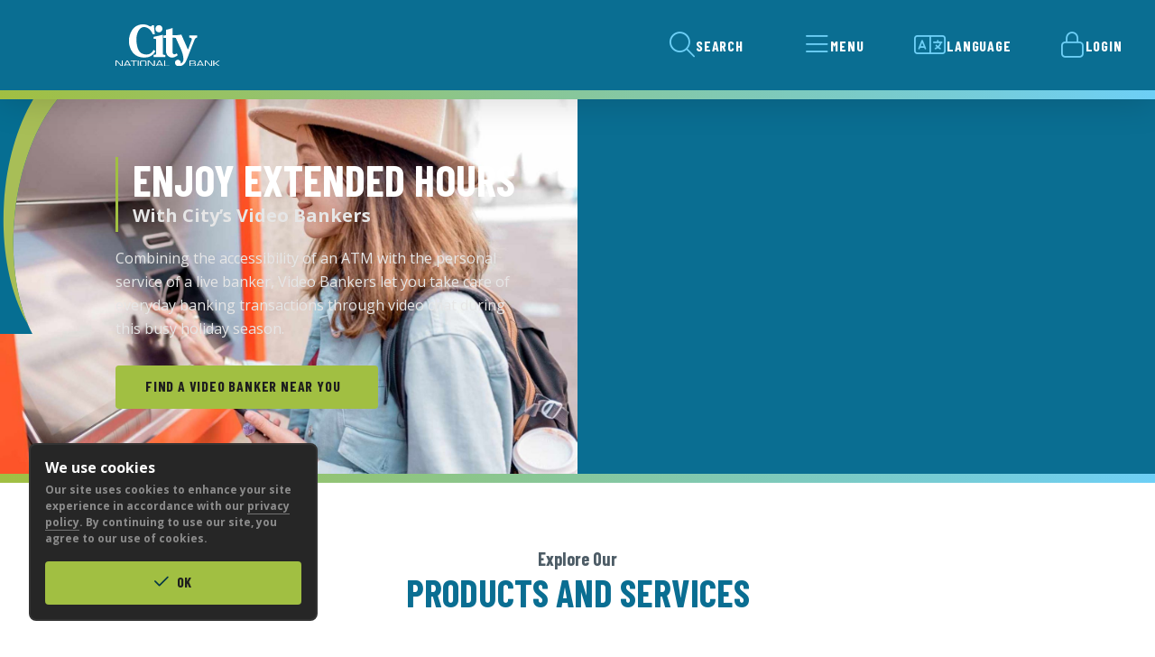

--- FILE ---
content_type: text/html; charset=UTF-8
request_url: https://www.bankatcity.com/
body_size: 10538
content:


<!DOCTYPE html>

<html lang="en-US">

<head>

	
			<script>(function(w,d,s,l,i){w[l]=w[l]||[];w[l].push({'gtm.start':
		new Date().getTime(),event:'gtm.js'});var f=d.getElementsByTagName(s)[0],
		j=d.createElement(s),dl=l!='dataLayer'?'&l='+l:'';j.async=true;j.src=
		'https://www.googletagmanager.com/gtm.js?id='+i+dl;f.parentNode.insertBefore(j,f);
		})(window,document,'script','dataLayer','GTM-5Z7KG786');</script>
	
									<link rel="dns-prefetch" href="https://fonts.googleapis.com">
								<link rel="preconnect" href="https://fonts.googleapis.com">
								<link rel="preconnect" href="https://fonts.gstatic.com" crossorigin>
										
														<link rel="preload" as="style" href="https://fonts.googleapis.com/css2?family=Barlow+Condensed:wght@700&family=Open+Sans:ital,wght@0,400..700;1,400..700&display=swap">

														<link rel="stylesheet" media="print" onload="this.media='all'" href="https://fonts.googleapis.com/css2?family=Barlow+Condensed:wght@700&family=Open+Sans:ital,wght@0,400..700;1,400..700&display=swap">

														<noscript>
								<link rel="stylesheet" href="https://fonts.googleapis.com/css2?family=Barlow+Condensed:wght@700&family=Open+Sans:ital,wght@0,400..700;1,400..700&display=swap">
							</noscript>
			
						<link rel="preconnect" href="https://ka-p.fontawesome.com" crossorigin>
	<meta charset="UTF-8" />
	<meta name="viewport" content="width=device-width, initial-scale=1" />
	<meta name="format-detection" content="telephone=no">
	
	
	<title>Homepage - City National Bank</title>

	<link rel="profile" href="https://gmpg.org/xfn/11" />
	<link rel="pingback" href="https://www.bankatcity.com/xmlrpc.php" />

	<meta name='robots' content='index, follow, max-image-preview:large, max-snippet:-1, max-video-preview:-1' />
	<style>img:is([sizes="auto" i], [sizes^="auto," i]) { contain-intrinsic-size: 3000px 1500px }</style>
	
	<!-- This site is optimized with the Yoast SEO plugin v26.6 - https://yoast.com/wordpress/plugins/seo/ -->
	<meta name="description" content="City National Bank offers a variety of checking and savings products, mortgages, HELOCs, low-rate loans, and wealth management services." />
	<link rel="canonical" href="https://www.bankatcity.com/" />
	<meta property="og:locale" content="en_US" />
	<meta property="og:type" content="website" />
	<meta property="og:title" content="Homepage - City National Bank" />
	<meta property="og:description" content="City National Bank offers a variety of checking and savings products, mortgages, HELOCs, low-rate loans, and wealth management services." />
	<meta property="og:url" content="https://www.bankatcity.com/" />
	<meta property="og:site_name" content="City National Bank" />
	<meta property="article:modified_time" content="2025-12-03T18:14:43+00:00" />
	<meta property="og:image" content="https://www.bankatcity.com/wp-content/uploads/2025/12/Video-Banker.jpg" />
	<meta property="og:image:width" content="1618" />
	<meta property="og:image:height" content="1080" />
	<meta property="og:image:type" content="image/jpeg" />
	<meta name="twitter:card" content="summary_large_image" />
	<script type="application/ld+json" class="yoast-schema-graph">{"@context":"https://schema.org","@graph":[{"@type":"WebPage","@id":"https://www.bankatcity.com/","url":"https://www.bankatcity.com/","name":"Homepage - City National Bank","isPartOf":{"@id":"https://www.bankatcity.com/#website"},"primaryImageOfPage":{"@id":"https://www.bankatcity.com/#primaryimage"},"image":{"@id":"https://www.bankatcity.com/#primaryimage"},"thumbnailUrl":"https://www.bankatcity.com/wp-content/uploads/2025/12/Video-Banker.jpg","datePublished":"2024-06-23T19:34:20+00:00","dateModified":"2025-12-03T18:14:43+00:00","description":"City National Bank offers a variety of checking and savings products, mortgages, HELOCs, low-rate loans, and wealth management services.","breadcrumb":{"@id":"https://www.bankatcity.com/#breadcrumb"},"inLanguage":"en-US","potentialAction":[{"@type":"ReadAction","target":["https://www.bankatcity.com/"]}]},{"@type":"ImageObject","inLanguage":"en-US","@id":"https://www.bankatcity.com/#primaryimage","url":"https://www.bankatcity.com/wp-content/uploads/2025/12/Video-Banker.jpg","contentUrl":"https://www.bankatcity.com/wp-content/uploads/2025/12/Video-Banker.jpg","width":1618,"height":1080,"caption":"Young and cheerful woman withdrawing cash using ATM."},{"@type":"BreadcrumbList","@id":"https://www.bankatcity.com/#breadcrumb","itemListElement":[{"@type":"ListItem","position":1,"name":"Home"}]},{"@type":"WebSite","@id":"https://www.bankatcity.com/#website","url":"https://www.bankatcity.com/","name":"City National Bank","description":"Award-Winning Community Bank","potentialAction":[{"@type":"SearchAction","target":{"@type":"EntryPoint","urlTemplate":"https://www.bankatcity.com/?s={search_term_string}"},"query-input":{"@type":"PropertyValueSpecification","valueRequired":true,"valueName":"search_term_string"}}],"inLanguage":"en-US"}]}</script>
	<!-- / Yoast SEO plugin. -->


<link rel='dns-prefetch' href='//kit.fontawesome.com' />
<link rel="preload" as="style" href="https://www.bankatcity.com/wp-content/themes/citybk/style.css?ver=1759841420">
<link rel="stylesheet" href="https://www.bankatcity.com/wp-content/themes/citybk/style.css?ver=1759841420" media="print" onload="this.media='all'">
<noscript><link rel="stylesheet" href="https://www.bankatcity.com/wp-content/themes/citybk/style.css?ver=1759841420"></noscript><script type="text/javascript" src="https://www.bankatcity.com/wp-includes/js/jquery/jquery.min.js?ver=3.7.1" id="jquery-core-js"></script>
<script type="text/javascript" src="https://www.bankatcity.com/wp-content/themes/citybk/js/scripts.min.js?ver=1759841420" id="theme-scripts-js" defer="defer" data-wp-strategy="defer"></script>
<script type="text/javascript" src="https://www.bankatcity.com/wp-content/themes/citybk/js/sticky-header.min.js?ver=1759841420" id="sticky-header-js" defer="defer" data-wp-strategy="defer"></script>
<script type="text/javascript" src="https://www.bankatcity.com/wp-content/themes/citybk/js/breadcrumbs.min.js?ver=1761834477" id="breadcrumbs-script-js" defer="defer" data-wp-strategy="defer"></script>
<script defer crossorigin="anonymous" type="text/javascript" src="https://kit.fontawesome.com/f0c82e8cf8.js" id="font-awesome-official-js"></script>
<link rel="https://api.w.org/" href="https://www.bankatcity.com/wp-json/" /><link rel="alternate" title="JSON" type="application/json" href="https://www.bankatcity.com/wp-json/wp/v2/pages/350" /><link rel="EditURI" type="application/rsd+xml" title="RSD" href="https://www.bankatcity.com/xmlrpc.php?rsd" />

<link rel='shortlink' href='https://www.bankatcity.com/' />
<link rel="alternate" title="oEmbed (JSON)" type="application/json+oembed" href="https://www.bankatcity.com/wp-json/oembed/1.0/embed?url=https%3A%2F%2Fwww.bankatcity.com%2F" />
<link rel="alternate" title="oEmbed (XML)" type="text/xml+oembed" href="https://www.bankatcity.com/wp-json/oembed/1.0/embed?url=https%3A%2F%2Fwww.bankatcity.com%2F&#038;format=xml" />
<script>document.documentElement.className += " js";</script>
<link rel="icon" href="https://www.bankatcity.com/wp-content/uploads/2024/06/cropped-Favicon-32x32.jpg" sizes="32x32" />
<link rel="icon" href="https://www.bankatcity.com/wp-content/uploads/2024/06/cropped-Favicon-192x192.jpg" sizes="192x192" />
<link rel="apple-touch-icon" href="https://www.bankatcity.com/wp-content/uploads/2024/06/cropped-Favicon-180x180.jpg" />
<meta name="msapplication-TileImage" content="https://www.bankatcity.com/wp-content/uploads/2024/06/cropped-Favicon-270x270.jpg" />

	<style>
:root{--icon-family:"Font Awesome 6 Pro";--icon-interactive:"\f0da";--icon-interactive-weight:400;}.content a:not(.button):not(.gtm-social):not(:where([href^="#"],[href^="tel:"],[href^="mailto:"],[href^="/"]:not([href^="//"]),[href*="bankatcity.com"],[data-src*="bankatcity.com"],[href*="bankatcity.com"],[data-src*="bankatcity.com"],)):after{display: inline-block;font-style: normal;font-variant: normal;text-rendering: auto;-webkit-font-smoothing: antialiased;content: "\f08e";font-size: 85%;display: revert;font-family: var(--icon-family);font-weight: var(--icon-interactive-weight);}</style>
</head>



<body class="home wp-singular page-template-default page page-id-350 wp-theme-citybk  media-corners-round form-labels-above form-corners-round form-fill-hollow slider-overflow-visible icon-family-classic interactive-icon-caret interactive-icon-regular" >

	<noscript><iframe src="https://www.googletagmanager.com/ns.html?id=GTM-5Z7KG786" 
	height="0" width="0" style="display:none;visibility:hidden"></iframe></noscript>


<a class="skip-to-content" href="#main" role="complementary">Skip to Main Content</a>




<div class="mobile-apps"><p>Download our app</p><a href="https://apps.apple.com/us/app/cnb-mobile-bank/id1084903168?ls=1" aria-label="Apple App Store (new window)" target="_blank" rel="noopener"><i class="fa-brands fa-apple" aria-hidden="true" title="Apple App Store (new window)"></i></a><a href="https://play.google.com/store/apps/details?id=com.bankatcity.grip&pli=1" aria-label="Google Play (new window)" target="_blank" rel="noopener"><i class="fa-brands fa-google-play" aria-hidden="true" title="Google Play (new window)"></i></a></div>


<header id="header" class="solid sticky colors-3">
	
	<div class="wrapper">

		<a class="header-logo" href="#main" title="Back to top">
			<img src="https://www.bankatcity.com/wp-content/themes/citybk/images/city_logo_stacked_white.svg" alt="City National Bank" width="80" height="32" />

		</a>
						<button class="menu-toggle" aria-expanded="false">
				<span class="button-icon">
					<i class="fa-classic fa-regular fa-magnifying-glass" aria-hidden="true"></i>
					<i class="fa-classic fa-regular fa-xmark" aria-hidden="true"></i>
				</span>
				<span class="button-text">Search</span>
			</button>

			<section class="menu-reveal">
				<div class="wrapper">

					<form id="site-search" class="search-form dark-bkg" method="get" action="https://www.bankatcity.com/">
						<label for="search-site"><span>Looking</span> for something specific?</label>
						<input type="text" id="search-site" name="s" placeholder="Search&hellip;" />
						<button class="button primary">
							<i class="fa-classic fa-regular fa-magnifying-glass" aria-hidden="true" title="Submit search"></i><span class="screen-reader">Submit search</span>
						</button>
					</form>
				</div>
			</section>

						<noscript><a class="button secondary" href="#footer">Menu</a></noscript>

			<button class="menu-toggle" aria-expanded="false">
				<span class="button-icon">
					<i class="fa-classic fa-regular fa-bars" aria-hidden="true"></i>
					<i class="fa-classic fa-regular fa-xmark" aria-hidden="true"></i>
				</span>
				<span class="button-text">Menu</span>
			</button>
			
			<nav class="menu-reveal"><section id="header-cta"><div class="wrapper menu-title-container"><p class="menu-title">Our suggested <span>important links</span></p></div><ul class="wrapper"><li><a href="https://www.bankatcity.com/locations/"><i class="icon-link-grid fa-classic fa-light fa-location-pin" aria-hidden="true"></i><span>Locations</span></a></li><li><a href="https://www.bankatcity.com/resources/about/"><i class="icon-link-grid fa-classic fa-light fa-user" aria-hidden="true"></i><span>About</span></a></li><li><a href="https://www.bankatcity.com/contact/"><i class="icon-link-grid fa-classic fa-light fa-envelope" aria-hidden="true"></i><span>Contact</span></a></li><li><a href="https://www.bankatcity.com/resources/careers/"><i class="icon-link-grid fa-classic fa-light fa-briefcase" aria-hidden="true"></i><span>Careers</span></a></li><li><a href="https://www.bankatcity.com/investors/"><i class="icon-link-grid fa-classic fa-light fa-money-bill" aria-hidden="true"></i><span>Investors</span></a></li></ul></section><div class="menu-main-menu-container"><ul id="menu-main-menu" class="menu"><li id="menu-item-2093" class="menu-item menu-item-type-post_type menu-item-object-page menu-item-has-children menu-item-2093"><a href="https://www.bankatcity.com/personal-banking/">Personal Banking</a><button class='menu-toggle'><i class='fa-classic fa-regular fa-caret-down' aria-label='Menu toggle'></i><span class='screen-reader'>Menu Toggle</span></button>
<ul class="sub-menu">
	<li id="menu-item-2110" class="menu-item menu-item-type-post_type menu-item-object-page menu-item-2110"><a href="https://www.bankatcity.com/personal-banking/checking/">Checking</a></li>
	<li id="menu-item-4835" class="menu-item menu-item-type-post_type menu-item-object-page menu-item-4835"><a href="https://www.bankatcity.com/personal-banking/teen-checking/">Teen Checking</a></li>
	<li id="menu-item-2112" class="menu-item menu-item-type-post_type menu-item-object-page menu-item-2112"><a href="https://www.bankatcity.com/personal-banking/savings-cds/">Savings &#038; CDs</a></li>
	<li id="menu-item-2111" class="menu-item menu-item-type-post_type menu-item-object-page menu-item-2111"><a href="https://www.bankatcity.com/personal-banking/debit-credit-cards/">Debit &#038; Credit Cards</a></li>
	<li id="menu-item-2113" class="menu-item menu-item-type-post_type menu-item-object-page menu-item-2113"><a href="https://www.bankatcity.com/personal-banking/reorder-checks/">Order Checks</a></li>
	<li id="menu-item-2114" class="menu-item menu-item-type-post_type menu-item-object-page menu-item-2114"><a href="https://www.bankatcity.com/video-banker/">Video Banker</a></li>
</ul>
</li>
<li id="menu-item-2104" class="menu-item menu-item-type-post_type menu-item-object-page menu-item-has-children menu-item-2104"><a href="https://www.bankatcity.com/business/">Business Banking</a><button class='menu-toggle'><i class='fa-classic fa-regular fa-caret-down' aria-label='Menu toggle'></i><span class='screen-reader'>Menu Toggle</span></button>
<ul class="sub-menu">
	<li id="menu-item-2106" class="menu-item menu-item-type-post_type menu-item-object-page menu-item-2106"><a href="https://www.bankatcity.com/business/checking-savings/">Checking &#038; Savings</a></li>
	<li id="menu-item-2107" class="menu-item menu-item-type-post_type menu-item-object-page menu-item-2107"><a href="https://www.bankatcity.com/business/credit-cards/">Credit Cards</a></li>
	<li id="menu-item-2108" class="menu-item menu-item-type-post_type menu-item-object-page menu-item-2108"><a href="https://www.bankatcity.com/business/cash-management/">Cash Management</a></li>
	<li id="menu-item-3498" class="menu-item menu-item-type-post_type menu-item-object-page menu-item-3498"><a href="https://www.bankatcity.com/business/online-business-banking/">Online Business Banking</a></li>
	<li id="menu-item-2109" class="menu-item menu-item-type-post_type menu-item-object-page menu-item-2109"><a href="https://www.bankatcity.com/business/commercial-lenders/">Commercial Lenders</a></li>
</ul>
</li>
<li id="menu-item-2089" class="menu-item menu-item-type-post_type menu-item-object-page menu-item-has-children menu-item-2089"><a href="https://www.bankatcity.com/mortgage-loans/">Mortgages &#038; Loans</a><button class='menu-toggle'><i class='fa-classic fa-regular fa-caret-down' aria-label='Menu toggle'></i><span class='screen-reader'>Menu Toggle</span></button>
<ul class="sub-menu">
	<li id="menu-item-2117" class="menu-item menu-item-type-post_type menu-item-object-page menu-item-2117"><a href="https://www.bankatcity.com/mortgage-loans/mortgage/">Mortgages</a></li>
	<li id="menu-item-2116" class="menu-item menu-item-type-post_type menu-item-object-page menu-item-2116"><a href="https://www.bankatcity.com/mortgage-loans/home-equity/">Home Equity Line of Credit</a></li>
	<li id="menu-item-3497" class="menu-item menu-item-type-post_type menu-item-object-page menu-item-3497"><a href="https://www.bankatcity.com/mortgage-loans/consumer-loans/">Consumer Loans</a></li>
	<li id="menu-item-2105" class="menu-item menu-item-type-post_type menu-item-object-page menu-item-2105"><a href="https://www.bankatcity.com/business/loans/">Business Loans</a></li>
	<li id="menu-item-2115" class="menu-item menu-item-type-post_type menu-item-object-page menu-item-2115"><a href="https://www.bankatcity.com/mortgage-loans/mortgage-originators/">Find Your Lender</a></li>
</ul>
</li>
<li id="menu-item-2090" class="menu-item menu-item-type-post_type menu-item-object-page menu-item-has-children menu-item-2090"><a href="https://www.bankatcity.com/online-mobile/">Online &#038; Mobile</a><button class='menu-toggle'><i class='fa-classic fa-regular fa-caret-down' aria-label='Menu toggle'></i><span class='screen-reader'>Menu Toggle</span></button>
<ul class="sub-menu">
	<li id="menu-item-2156" class="menu-item menu-item-type-post_type menu-item-object-page menu-item-2156"><a href="https://www.bankatcity.com/online-mobile/features-services/">Features &#038; Services</a></li>
	<li id="menu-item-2091" class="menu-item menu-item-type-post_type menu-item-object-page menu-item-2091"><a href="https://www.bankatcity.com/online-mobile/mobile-app-demos/">Mobile App Demos</a></li>
	<li id="menu-item-2092" class="menu-item menu-item-type-post_type menu-item-object-page menu-item-2092"><a href="https://www.bankatcity.com/online-mobile/zelle/">Zelle®</a></li>
</ul>
</li>
<li id="menu-item-2094" class="menu-item menu-item-type-post_type menu-item-object-page menu-item-has-children menu-item-2094"><a href="https://www.bankatcity.com/resources/">Resources</a><button class='menu-toggle'><i class='fa-classic fa-regular fa-caret-down' aria-label='Menu toggle'></i><span class='screen-reader'>Menu Toggle</span></button>
<ul class="sub-menu">
	<li id="menu-item-2098" class="menu-item menu-item-type-post_type menu-item-object-page menu-item-2098"><a href="https://www.bankatcity.com/resources/frequently-asked-questions/">FAQs</a></li>
	<li id="menu-item-4339" class="menu-item menu-item-type-post_type menu-item-object-page menu-item-4339"><a href="https://www.bankatcity.com/quiz/">Checking Account Quiz</a></li>
	<li id="menu-item-2158" class="menu-item menu-item-type-post_type menu-item-object-page menu-item-2158"><a href="https://www.bankatcity.com/personal-banking/avoiding-overdrafts/">Avoiding Overdrafts</a></li>
	<li id="menu-item-2097" class="menu-item menu-item-type-post_type menu-item-object-page menu-item-2097"><a href="https://www.bankatcity.com/resources/financial-calculators/">Financial Calculators</a></li>
	<li id="menu-item-4011" class="menu-item menu-item-type-custom menu-item-object-custom menu-item-4011"><a href="https://bankatcity.insuranceaisle.com/home">Insurance</a></li>
	<li id="menu-item-4009" class="menu-item menu-item-type-custom menu-item-object-custom menu-item-4009"><a href="https://bankatcity.enrich.org/">Education</a></li>
	<li id="menu-item-2103" class="menu-item menu-item-type-post_type menu-item-object-page menu-item-2103"><a href="https://www.bankatcity.com/resources/corporate-governance/">Corporate Governance</a></li>
</ul>
</li>
<li id="menu-item-2095" class="menu-item menu-item-type-post_type menu-item-object-page menu-item-has-children menu-item-2095"><a href="https://www.bankatcity.com/wealth-management-services/">Wealth Management Services</a><button class='menu-toggle'><i class='fa-classic fa-regular fa-caret-down' aria-label='Menu toggle'></i><span class='screen-reader'>Menu Toggle</span></button>
<ul class="sub-menu">
	<li id="menu-item-2119" class="menu-item menu-item-type-post_type menu-item-object-page menu-item-2119"><a href="https://www.bankatcity.com/wealth-management-services/retirement-planning/">Retirement Planning</a></li>
	<li id="menu-item-2118" class="menu-item menu-item-type-post_type menu-item-object-page menu-item-2118"><a href="https://www.bankatcity.com/wealth-management-services/investment-management/">Investment Management</a></li>
	<li id="menu-item-2120" class="menu-item menu-item-type-post_type menu-item-object-page menu-item-2120"><a href="https://www.bankatcity.com/wealth-management-services/trust-estate-planning/">Trust &#038; Estate Planning</a></li>
	<li id="menu-item-4247" class="menu-item menu-item-type-post_type menu-item-object-page menu-item-4247"><a href="https://www.bankatcity.com/wealth-management-services/contact-your-advisor/">Contact Your Advisor</a></li>
</ul>
</li>
</ul></div></nav>
						<button class="menu-toggle" aria-expanded="false">
				<span class="button-icon">
					<i class="fa-classic fa-regular fa-language" aria-hidden="true"></i>
					<i class="fa-classic fa-regular fa-xmark" aria-hidden="true"></i>
				</span>
				<span class="button-text">Language</span>
			</button>

			<section id="translate-options" class="menu-reveal">
				<div class="wrapper">
					<p class="menu-title">Feel free to change your <span>language</span></p>
					<div class="gtranslate_wrapper" id="gt-wrapper-56189795"></div>				</div>
			</section>

							<button class="menu-toggle login-toggle" aria-expanded="false">
					<span class="button-icon">
						<i class="fa-classic fa-regular fa-lock" aria-hidden="true"></i>
						<i class="fa-classic fa-regular fa-xmark" aria-hidden="true"></i>
					</span>
					<span class="button-text">Login</span>
				</button>

				<section id="account-login" class="menu-reveal">
					<div id="login-services">

						<form id="login-toggle" name="LoginServices" aria-label="Select login or services"><fieldset>
							<legend>Online Banking Login and Services</legend>
							<div class="login">
								<input type="radio" id="login" name="type" value="login" autocomplete="off" checked />
								<label for="login">Login</label>
							</div>
							<div class="services">
								<input type="radio" id="services" name="type" value="services" autocomplete="off" />
								<label for="services">Services</label>
							</div>
						</fieldset></form>

						<form class="login-fields active" method="POST" action="https://my.bankatcity.com/login" autocomplete="off" aria-label="Account login">
							<input type="text" id="login-username" placeholder="Username" name="username" aria-label="Username" />
							<button class="button" type="submit">Login</button>

							<div class="help-links content">
								<p><a href="https://my.bankatcity.com/forgot">Forgot Password</a></p>
								<p><a href="https://my.bankatcity.com/enroll">Enroll</a></p>
							</div>
						</form>

						<form class="service-fields" aria-label="Services">
							<select id="services-links" name="ServicesLinks" aria-label="Choose a service and go to that site">
								<option value="#">Choose a service&hellip;</option>
								<option value="https://www.netteller.com/login2008/Authentication/Views/Login.aspx?returnUrl=%2fcityholding">Cash Management Login</option>
								<option value="https://www.myaccountaccess.com/onlineCard/login.do">Credit Card Login</option>
								<option value="https://www.mypaymentsinsider.com/ui/#/us/en_US/login?nlc">Merchant Services Login</option>
								<option value="https://smartpay.profitstars.com/business">Remote Deposit Login</option>
								<option value="https://login2.fisglobal.com/idp/0595A/?ClientID=PALUI">Trust Services Login</option>
							</select>
							<button class="button" type="button">Select</button>
						</form>

					</div>
				</section>
					
		
	</div>
</header>


<main id="main">
<section class="page-title colors-3 landing"><div class="background-pattern"><img src="https://www.bankatcity.com/wp-content/themes/citybk/images/border-shapes.png" alt="" loading="lazy"/></div>	
		<div class="featured-image">
		
			<img width="1618" height="1080" src="https://www.bankatcity.com/wp-content/uploads/2025/12/Video-Banker.jpg" class="attachment-scaled size-scaled" alt="" decoding="async" fetchpriority="high" srcset="https://www.bankatcity.com/wp-content/uploads/2025/12/Video-Banker.jpg 1618w, https://www.bankatcity.com/wp-content/uploads/2025/12/Video-Banker-520x347.jpg 520w, https://www.bankatcity.com/wp-content/uploads/2025/12/Video-Banker-1040x694.jpg 1040w, https://www.bankatcity.com/wp-content/uploads/2025/12/Video-Banker-768x513.jpg 768w, https://www.bankatcity.com/wp-content/uploads/2025/12/Video-Banker-1536x1025.jpg 1536w" sizes="(max-width: 1618px) 100vw, 1618px" />
		</div>
	

	<section class="module divider spacing-expanded mobile-only">
		<svg data-name="Divider" xmlns="https://www.w3.org/2000/svg" viewBox="0 0 500 36.8" preserveAspectRatio="none">
			<path d="M500.2 40.9c-75.6-24.6-176.8-39.7-288-39.7S-.2 16.3-75.7 40.9h575.9Z" fill="#a2bf42"/>
			<path d="M524.7 40.9C451 19.1 355.9 6 252.1 6S53.1 19.1-20.5 40.9h545.2Z" fill="#0A6E92"/>
		</svg>

	</section><section class="divider tablet-plus">
		<svg xmlns="https://www.w3.org/2000/svg" width="295.822" height="1200" viewBox="0 0 295.822 1200" preserveAspectRatio="none">
			<path d="M75.871 585.415C101.364 342.871 185.014 132.383 295.822-1.79H0v1201.88h166.128c-78.57-154.062-115.451-374.96-90.256-614.675Z" fill="#066e92"/>
			<path d="M75.871 585.415C101.251 343.95 184.27 134.251 294.345 0H170.33C89.073 136.447 33.086 322.634 20.387 530.27c-15.056 246.15 33.95 469.788 122.958 620.486-62.681-150.128-90.09-350.15-67.474-565.34Z" fill="#a8be57"/>
		</svg>
  

	</section>	

		<div class="text-box">

		
					<h1>
						Enjoy extended hours
<em>with City&#8217;s Video Bankers</em>
					</h1>

											<div class="content">
							<p><span class="a_GcMg font-feature-liga-off font-feature-clig-off font-feature-calt-off text-decoration-none text-strikethrough-none">Combining the accessibility of an ATM with the personal service of a live banker, Video Bankers let you take care of everyday banking transactions through video chat during this busy holiday season.</span></p>
						</div>
					
											<div class="button-wrapper position-left">
							<a class="button primary icon-right" href="https://www.bankatcity.com/video-banker/#locations"><span class="button-text">Find a Video Banker Near You</span><i class="fa-classic fa-regular fa-arrow-up-right-from-square" aria-hidden="true"></i></a>						</div>
					

		
	
	</div>
</section>



	<noscript>
	<section class="module text-basic noscript-links colors-2">
		<div class="wrapper">
			<div class="content">
			<h2>Login Links</h2>
			<ul>
			<li><a href="https://my.bankatcity.com/login">Online Banking Login</a></li>
			<li><a href="https://my.bankatcity.com/forgot">Forgot Password</a></li>
			<li><a href="https://my.bankatcity.com/enroll">Enroll in Online Banking</a></li>
			</ul>

			<h2>Services</h2>
			<ul>
			<li><a href="https://www.netteller.com/login2008/Authentication/Views/Login.aspx?returnUrl=%2fcityholding">Cash Management</a></li>
			<li><a href="https://www.myaccountaccess.com/onlineCard/login.do">Credit Card Login</a></li>
			<li><a href="https://support.mypaymentsinsider.com/s/?language=en_US">Merchant Services Login</a></li>
			<li><a href="https://login2.fisglobal.com/idp/0595A/?ClientID=PALUI">Trust Services Login</a></li>
			</ul>
			</div>
		</div>
	</section>
	</noscript>

<section class="module text-basic colors-1 text-width-extra text-position-left">
		<div class="wrapper">
			
							<div class="content group align-center">
					<h2><em>Explore Our </em>Products and Services</h2>
				</div>
						
						
		</div>


	</section><section class="module link-grid colors-1"><ul class="wrapper centered"><li><a href="https://www.bankatcity.com/personal-banking/checking/"><i class="icon-link-grid fa-classic fa-light fa-money-check" aria-hidden="true"></i><span>Personal Checking<i class="fa-classic fa-regular fa-caret-right" aria-hidden="true"></i></span></a></li><li><a href="https://www.bankatcity.com/business/checking-savings/"><i class="icon-link-grid fa-classic fa-light fa-briefcase" aria-hidden="true"></i><span>Business Checking<i class="fa-classic fa-regular fa-caret-right" aria-hidden="true"></i></span></a></li><li><a href="https://www.bankatcity.com/mortgage-loans/mortgage/"><i class="icon-link-grid fa-classic fa-light fa-house-circle-check" aria-hidden="true"></i><span>Mortgages<i class="fa-classic fa-regular fa-caret-right" aria-hidden="true"></i></span></a></li><li><a href="https://www.bankatcity.com/mortgage-loans/"><i class="icon-link-grid fa-classic fa-light fa-house-flag" aria-hidden="true"></i><span>Loans<i class="fa-classic fa-regular fa-caret-right" aria-hidden="true"></i></span></a></li></ul></section><section class="module link-grid colors-1"><ul class="wrapper centered"><li><a href="https://www.bankatcity.com/wealth-management-services/"><i class="icon-link-grid fa-classic fa-light fa-display-chart-up-circle-dollar" aria-hidden="true"></i><span>Wealth Management<i class="fa-classic fa-regular fa-caret-right" aria-hidden="true"></i></span></a></li><li><a href="https://bankatcity.insuranceaisle.com/home" target="_blank" rel="noopener"><i class="icon-link-grid fa-classic fa-light fa-building-shield" aria-hidden="true"></i><span>Insurance<i class="fa-classic fa-regular fa-caret-right" aria-hidden="true"></i></span></a></li><li><a href="https://bankatcity.enrich.org/" target="_blank" rel="noopener"><i class="icon-link-grid fa-classic fa-light fa-school" aria-hidden="true"></i><span>Education<i class="fa-classic fa-regular fa-caret-right" aria-hidden="true"></i></span></a></li><li><a href="https://www.bankatcity.com/resources/financial-calculators/"><i class="icon-link-grid fa-classic fa-light fa-calculator" aria-hidden="true"></i><span>Financial Calculators<i class="fa-classic fa-regular fa-caret-right" aria-hidden="true"></i></span></a></li></ul></section><section class="module divider spacing-expanded">	<svg data-name="Divider" xmlns="https://www.w3.org/2000/svg" viewBox="0 0 500 36.8" preserveAspectRatio="none">
		<path d="M500.2 40.9c-75.6-24.6-176.8-39.7-288-39.7S-.2 16.3-75.7 40.9h575.9Z" fill="#a2bf42"/>
		<path d="M524.7 40.9C451 19.1 355.9 6 252.1 6S53.1 19.1-20.5 40.9h545.2Z" fill="#efefef"/>
	</svg>


</section><section class="module text-and-image colors-2 position-right medium">			<div class="wrapper">
						
						<div class="image content">

				<img width="768" height="513" src="https://www.bankatcity.com/wp-content/uploads/2024/09/phone-mock-768x513.png" class="attachment-medium_large size-medium_large" alt="City National Bank app on a smartphone" decoding="async" srcset="https://www.bankatcity.com/wp-content/uploads/2024/09/phone-mock-768x513.png 768w, https://www.bankatcity.com/wp-content/uploads/2024/09/phone-mock-520x347.png 520w, https://www.bankatcity.com/wp-content/uploads/2024/09/phone-mock-1040x694.png 1040w, https://www.bankatcity.com/wp-content/uploads/2024/09/phone-mock-1536x1025.png 1536w, https://www.bankatcity.com/wp-content/uploads/2024/09/phone-mock.png 1618w" sizes="(max-width: 768px) 100vw, 768px" />	
				
			</div>
			
			<div class="text-block">
				
				<div class="content group align-left"><h2><em>On the go? </em>Join us on your phone</h2>
<p>Seamlessly access accounts, transfer money and manage finances anytime, anywhere. Enjoy secure transactions and real-time updates for a hassle-free banking experience, empowering you to stay in control of your financial journey.</p>
</div>	
									<div class="button-wrapper align-left">
						<a class="button primary icon-right" href="https://apps.apple.com/us/app/cnb-mobile-bank/id1084903168?ls=1" target="_blank" rel="noopener"><span class="button-text">App Store</span><i class="fa-brands fa-apple" aria-hidden="true"></i></a><a class="button primary icon-right" href="https://play.google.com/store/apps/details?id=com.bankatcity.grip&pli=1" target="_blank" rel="noopener"><span class="button-text">Google Play</span><i class="fa-brands fa-google-play" aria-hidden="true"></i></a>					</div>
							
			</div>
		
					</div>
		</section><section class="module text-and-image colors-3 position-left extra spacing-expanded">				
						<div class="image content">

				<img width="2560" height="1581" src="https://www.bankatcity.com/wp-content/uploads/2025/08/City-Cares-2-scaled.jpeg" class="attachment-full size-full" alt="Smiling volunteer woman with team outdoors for climate change, charity cleaning and recycling." decoding="async" srcset="https://www.bankatcity.com/wp-content/uploads/2025/08/City-Cares-2-scaled.jpeg 2560w, https://www.bankatcity.com/wp-content/uploads/2025/08/City-Cares-2-520x321.jpeg 520w, https://www.bankatcity.com/wp-content/uploads/2025/08/City-Cares-2-1040x642.jpeg 1040w, https://www.bankatcity.com/wp-content/uploads/2025/08/City-Cares-2-768x474.jpeg 768w, https://www.bankatcity.com/wp-content/uploads/2025/08/City-Cares-2-1536x949.jpeg 1536w, https://www.bankatcity.com/wp-content/uploads/2025/08/City-Cares-2-2048x1265.jpeg 2048w" sizes="(max-width: 2560px) 100vw, 2560px" />	
				
			</div>
			
			<div class="text-block">
				
				<div class="content group align-left"><h2><em>City Cares </em>Building Better Communities Together</h2>
<p>We are fortunate to be part of communities where people lend a hand, give their time and open up their wallets when they see someone in need. City is proud to support the communities we all call home by volunteering, serving and giving.</p>
</div>	
									<div class="button-wrapper align-left">
						<a class="button primary icon-right" href="https://www.bankatcity.com/resources/about/"><span class="button-text">About Us</span><i class="fa-classic fa-regular fa-hand-wave" aria-hidden="true"></i></a><a class="button secondary icon-right" href="https://www.bankatcity.com/city-cares/"><span class="button-text">City Cares</span><i class="fa-classic fa-regular fa-hand-holding-seedling" aria-hidden="true"></i></a>					</div>
							
			</div>
		
		</section><section class="module text-basic call-to-action colors-3 text-width-medium text-position-left spacing-expanded"><div class="bi-container position-desktop-right size-fit feather"><img width="1618" height="1080" src="https://www.bankatcity.com/wp-content/uploads/2024/08/Contact-us.jpg" class="attachment-scaled size-scaled" alt="" decoding="async" loading="lazy" srcset="https://www.bankatcity.com/wp-content/uploads/2024/08/Contact-us.jpg 1618w, https://www.bankatcity.com/wp-content/uploads/2024/08/Contact-us-520x347.jpg 520w, https://www.bankatcity.com/wp-content/uploads/2024/08/Contact-us-1040x694.jpg 1040w, https://www.bankatcity.com/wp-content/uploads/2024/08/Contact-us-768x513.jpg 768w, https://www.bankatcity.com/wp-content/uploads/2024/08/Contact-us-1536x1025.jpg 1536w" sizes="auto, (max-width: 1618px) 100vw, 1618px" /></div>		<div class="wrapper">
				
							<div class="content group align-left">
					<h2><em>Any questions? </em>Feel Free to say hi</h2>
<p>We are here to assist with any of your banking needs. How can we help?</p>
				</div>
						
							<div class="button-wrapper position-left">
					<a class="button primary icon-right" href="https://www.bankatcity.com/locations/"><span class="button-text">Visit Your Local Branch</span><i class="fa-classic fa-regular fa-location-arrow" aria-hidden="true"></i></a><a class="button secondary icon-right" href="https://www.bankatcity.com/contact/"><span class="button-text">Contact Us</span><i class="fa-classic fa-regular fa-message-middle" aria-hidden="true"></i></a>				</div>
						
		</div>


	</section>
</main>
<footer id="footer">

	<section class="module divider spacing-expanded">
		<svg data-name="Divider" xmlns="https://www.w3.org/2000/svg" viewBox="0 0 500 36.8" preserveAspectRatio="none">
			<path d="M500.2 40.9c-75.6-24.6-176.8-39.7-288-39.7S-.2 16.3-75.7 40.9h575.9Z" fill="#a2bf42"/>
			<path d="M524.7 40.9C451 19.1 355.9 6 252.1 6S53.1 19.1-20.5 40.9h545.2Z" fill="#0A6E92"/>
		</svg>

	</section><section id="footer-main"><div class="background-image"><img src="https://www.bankatcity.com/wp-content/themes/citybk/images/footer-building.jpg" alt="" width="3000" height="1702" loading="lazy"/></div><div class="wrapper"><div class="row-1"><div class="info"><a class="footer-logo" href="#main" title="Back to top">
						<img src="https://www.bankatcity.com/wp-content/themes/citybk/images/city_logo_stacked_white.svg" alt="City National Bank logo" width="300" height="70" />

					</a><h2 class="location-title">City National Bank Operations Center</h2><ul class="contact-info"><li><i class="decorative fa-classic fa-regular fa-location-pin" aria-hidden="true"></i><span class="screen-reader">Address</span><p class="address">PO Box 7520<br />
Cross Lanes, WV<br />
25356-0520</p></li><li><i class="decorative fa-classic fa-regular fa-clock" aria-hidden="true"></i><span class="screen-reader">Hours</span><p>Mon-Fri: 8 AM - 8 PM<br />
Sat: 8 AM - 5 PM<br />
Sun: Closed</p></li><li><i class="decorative fa-classic fa-regular fa-phone" aria-hidden="true"></i><span class="screen-reader">Phone</span><p><a href="tel:8888168064" aria-label="Call (888) 816-8064"><span>(888) 816-8064</span><i class="fa-classic fa-regular fa-caret-right" aria-hidden="true"></i></a></p></li></ul>
	<ul class="social">
		
			
			<li>
			
									<a class="gtm-social" target="_blank" rel="noopener" aria-label="Facebook (new window)" href="https://www.facebook.com/bankatcity">
						<i class="fa-brands fa-facebook-f gtm-social" aria-hidden="true"></i>
					</a>
				
							
			</li>
		
			
			<li>
			
									<a class="gtm-social" target="_blank" rel="noopener" aria-label="Instagram (new window)" href="https://www.instagram.com/city_national/">
						<i class="fa-brands fa-instagram gtm-social" aria-hidden="true"></i>
					</a>
					
							
			</li>
		
			
			<li>
			
									<a class="gtm-social" target="_blank" rel="noopener" aria-label="LinkedIn (new window)" href="https://www.linkedin.com/company/city-national-bank-2">
						<i class="fa-brands fa-linkedin-in gtm-social" aria-hidden="true"></i>
					</a>
					
							
			</li>
		
			
			<li>
			
									<a class="gtm-social" target="_blank" rel="noopener" aria-label="YouTube (new window)" href="https://www.youtube.com/@citynationalbank3917">
						<i class="fa-brands fa-youtube gtm-social" aria-hidden="true"></i>
					</a>
					
							
			</li>
		
			</ul>
</div>				<div class="footer-nav">

					<button class="menu-toggle button" aria-expanded="false">
						<span class="button-text">Menu</span> 
						<i class="fa-regular fa-angle-down" aria-hidden="true"></i>
					</button>
					
					<nav><div class="menu-footer-menu-container"><ul id="menu-footer-menu" class="menu"><li id="menu-item-4248" class="menu-item menu-item-type-post_type menu-item-object-page menu-item-has-children menu-item-4248"><a href="https://www.bankatcity.com/locations/">Locations</a><button class='menu-toggle'><i class='fa-classic fa-regular fa-caret-down' aria-label='Menu toggle'></i><span class='screen-reader'>Menu Toggle</span></button>
<ul class="sub-menu">
	<li id="menu-item-2127" class="menu-item menu-item-type-post_type menu-item-object-page menu-item-2127"><a href="https://www.bankatcity.com/personal-banking/">Personal Banking</a></li>
	<li id="menu-item-2132" class="menu-item menu-item-type-post_type menu-item-object-page menu-item-2132"><a href="https://www.bankatcity.com/business/">Business Banking</a></li>
	<li id="menu-item-2123" class="menu-item menu-item-type-post_type menu-item-object-page menu-item-2123"><a href="https://www.bankatcity.com/mortgage-loans/">Mortgages &#038; Loans</a></li>
	<li id="menu-item-2131" class="menu-item menu-item-type-post_type menu-item-object-page menu-item-2131"><a href="https://www.bankatcity.com/wealth-management-services/">Wealth Management Services</a></li>
</ul>
</li>
<li id="menu-item-2125" class="menu-item menu-item-type-post_type menu-item-object-page menu-item-has-children menu-item-2125"><a href="https://www.bankatcity.com/online-mobile/">Online &#038; Mobile</a><button class='menu-toggle'><i class='fa-classic fa-regular fa-caret-down' aria-label='Menu toggle'></i><span class='screen-reader'>Menu Toggle</span></button>
<ul class="sub-menu">
	<li id="menu-item-4249" class="menu-item menu-item-type-post_type menu-item-object-page menu-item-4249"><a href="https://www.bankatcity.com/online-mobile/features-services/">Features &#038; Services</a></li>
	<li id="menu-item-2126" class="menu-item menu-item-type-post_type menu-item-object-page menu-item-2126"><a href="https://www.bankatcity.com/online-mobile/mobile-app-demos/">Mobile App Demos</a></li>
	<li id="menu-item-2139" class="menu-item menu-item-type-post_type menu-item-object-page menu-item-2139"><a href="https://www.bankatcity.com/online-mobile/zelle/">Zelle®</a></li>
	<li id="menu-item-2152" class="menu-item menu-item-type-post_type menu-item-object-page menu-item-2152"><a href="https://www.bankatcity.com/personal-banking/reorder-checks/">Order Checks</a></li>
</ul>
</li>
<li id="menu-item-2128" class="menu-item menu-item-type-post_type menu-item-object-page menu-item-has-children menu-item-2128"><a href="https://www.bankatcity.com/resources/">Resources</a><button class='menu-toggle'><i class='fa-classic fa-regular fa-caret-down' aria-label='Menu toggle'></i><span class='screen-reader'>Menu Toggle</span></button>
<ul class="sub-menu">
	<li id="menu-item-2130" class="menu-item menu-item-type-post_type menu-item-object-page menu-item-2130"><a href="https://www.bankatcity.com/resources/frequently-asked-questions/">FAQs</a></li>
	<li id="menu-item-2129" class="menu-item menu-item-type-post_type menu-item-object-page menu-item-2129"><a href="https://www.bankatcity.com/resources/financial-calculators/">Financial Calculators</a></li>
	<li id="menu-item-4010" class="menu-item menu-item-type-custom menu-item-object-custom menu-item-4010"><a href="https://bankatcity.insuranceaisle.com/home">Insurance</a></li>
	<li id="menu-item-4008" class="menu-item menu-item-type-custom menu-item-object-custom menu-item-4008"><a href="https://bankatcity.enrich.org/">Education</a></li>
	<li id="menu-item-4338" class="menu-item menu-item-type-post_type menu-item-object-page menu-item-4338"><a href="https://www.bankatcity.com/quiz/">Checking Account Quiz</a></li>
</ul>
</li>
<li id="menu-item-2135" class="menu-item menu-item-type-post_type menu-item-object-page menu-item-has-children menu-item-2135"><a href="https://www.bankatcity.com/resources/about/">About Us</a><button class='menu-toggle'><i class='fa-classic fa-regular fa-caret-down' aria-label='Menu toggle'></i><span class='screen-reader'>Menu Toggle</span></button>
<ul class="sub-menu">
	<li id="menu-item-2155" class="menu-item menu-item-type-post_type menu-item-object-page menu-item-2155"><a href="https://www.bankatcity.com/city-cares/">City Cares</a></li>
	<li id="menu-item-2148" class="menu-item menu-item-type-post_type menu-item-object-page menu-item-2148"><a href="https://www.bankatcity.com/contact/">Contact Us</a></li>
	<li id="menu-item-2136" class="menu-item menu-item-type-post_type menu-item-object-page menu-item-2136"><a href="https://www.bankatcity.com/resources/careers/">Careers</a></li>
	<li id="menu-item-5687" class="menu-item menu-item-type-post_type menu-item-object-page menu-item-5687"><a href="https://www.bankatcity.com/investors/">Investors</a></li>
</ul>
</li>
</ul></div></nav>				</div>
			
			</div><div class="row-2"><p class="routing">Routing number: 051904524</p><ul class="logos"><li><img width="166" height="170" src="https://www.bankatcity.com/wp-content/uploads/2024/08/Equal-Housing-Lender.svg" class="attachment-medium size-medium" alt="Equal Housing Lender seal" decoding="async" loading="lazy" /></li><li><img width="187" height="115" src="https://www.bankatcity.com/wp-content/uploads/2024/08/FDIC-Member.svg" class="attachment-medium size-medium" alt="Federal Deposit Insurance Corporation (FDIC) logo" decoding="async" loading="lazy" /></li></ul></div></div></section><section id="footer-bottom"><div class="wrapper"><div class="row-1"><p class="copyright">&copy; 2026 City National Bank</p><ul class="footer-links"><li><a href="https://www.bankatcity.com/resources/privacy/">Privacy<i class="fa-regular fa-caret-right" aria-hidden="true"></i></a></li><li><a href="https://www.bankatcity.com/resources/accessibility/">Accessibility<i class="fa-regular fa-caret-right" aria-hidden="true"></i></a></li><li><a href="https://www.bankatcity.com/resources/legal/">Legal<i class="fa-regular fa-caret-right" aria-hidden="true"></i></a></li></ul></div></div></section>
</footer>


<aside id="alerts-footer">
			<noscript>
			<div class="alert javascript">

				<div class="alert-content">

										<div class="fa-stack">
						<i class="fa-classic fa-solid fa-stack-2x fa-triangle" aria-hidden="true"></i>
						<i class="fa-classic fa-solid fa-stack-1x fa-exclamation" aria-hidden="true"></i>
						<span class="screen-reader">Alert</span>
					</div>

										<p class="headline">
						JavaScript is disabled					</p>

					<p>This site requires <a href="https://www.whatismybrowser.com/guides/how-to-enable-javascript/auto" target="_blank" rel="noopener">JavaScript</a> to function properly.</p>

				</div>

			</div>
		</noscript>

			<div class="alert privacy">

			<div class="alert-content colors-3">

								<p class="headline">
					We use cookies				</p>

				<p>Our site uses cookies to enhance your site experience in accordance with our <a href="https://www.bankatcity.com/privacy/">privacy policy</a>. By continuing to use our site, you agree to our use of cookies.</p>

								<div class="button-wrapper">
					<button class="button primary icon-left">
						<span class="button-text">OK</span>
						<i class="fa-classic fa-regular fa-check" aria-hidden="true"></i>					</button>
				</div>

			</div>

		</div>


				<noscript>

			<div class="alert privacy no-js">

				<div class="alert-content colors-3">

										<p class="headline">
						We use cookies					</p>

					<p>Our site uses cookies to enhance your site experience in accordance with our <a href="https://www.bankatcity.com/privacy/">privacy policy</a>. By continuing to use our site, you agree to our use of cookies.</p>

				</div>

			</div>

		</noscript>

	</aside>

<script type="speculationrules">
{"prefetch":[{"source":"document","where":{"and":[{"href_matches":"\/*"},{"not":{"href_matches":["\/wp-*.php","\/wp-admin\/*","\/wp-content\/uploads\/*","\/wp-content\/*","\/wp-content\/plugins\/*","\/wp-content\/themes\/citybk\/*","\/*\\?(.+)"]}},{"not":{"selector_matches":"a[rel~=\"nofollow\"]"}},{"not":{"selector_matches":".no-prefetch, .no-prefetch a"}}]},"eagerness":"conservative"}]}
</script>
<script type="text/javascript">
/* <![CDATA[ */
	var relevanssi_rt_regex = /(&|\?)_(rt|rt_nonce)=(\w+)/g
	var newUrl = window.location.search.replace(relevanssi_rt_regex, '')
	if (newUrl.substr(0, 1) == '&') {
		newUrl = '?' + newUrl.substr(1)
	}
	history.replaceState(null, null, window.location.pathname + newUrl + window.location.hash)
/* ]]> */
</script>
<script type="text/javascript" id="gt_widget_script_56189795-js-before">
/* <![CDATA[ */
window.gtranslateSettings = /* document.write */ window.gtranslateSettings || {};window.gtranslateSettings['56189795'] = {"default_language":"en","languages":["en","es"],"url_structure":"none","native_language_names":1,"detect_browser_language":1,"wrapper_selector":"#gt-wrapper-56189795","select_language_label":"Select Language","horizontal_position":"inline"};
/* ]]> */
</script><script src="https://cdn.gtranslate.net/widgets/latest/dropdown.js?ver=b52714b8c902d955d89c716ff40b0d0a" data-no-optimize="1" data-no-minify="1" data-gt-orig-url="/" data-gt-orig-domain="www.bankatcity.com" data-gt-widget-id="56189795" defer></script><script defer type="text/javascript" src="https://www.bankatcity.com/wp-content/themes/citybk/js/0x4c75.min.js"></script><noscript>

	<link rel="stylesheet" href="https://assets.asheragency.com/fontawesome/v6/css/all.min.css" media="all">
	
</noscript>


<script defer src="https://static.cloudflareinsights.com/beacon.min.js/vcd15cbe7772f49c399c6a5babf22c1241717689176015" integrity="sha512-ZpsOmlRQV6y907TI0dKBHq9Md29nnaEIPlkf84rnaERnq6zvWvPUqr2ft8M1aS28oN72PdrCzSjY4U6VaAw1EQ==" data-cf-beacon='{"version":"2024.11.0","token":"ffba1b51e0a6454587d5a3e896ef7608","server_timing":{"name":{"cfCacheStatus":true,"cfEdge":true,"cfExtPri":true,"cfL4":true,"cfOrigin":true,"cfSpeedBrain":true},"location_startswith":null}}' crossorigin="anonymous"></script>
</body>
</html>
<!-- Dynamic page generated in 0.476 seconds. -->
<!-- Cached page generated by WP-Super-Cache on 2026-01-02 09:39:36 -->

<!-- Compression = gzip -->

--- FILE ---
content_type: text/css
request_url: https://www.bankatcity.com/wp-content/themes/citybk/style.css?ver=1759841420
body_size: 22985
content:
/*!
Theme Name: City National Bank
Author: Asher Agency
Author URI: https://asheragency.com
Description: Custom theme for City National Bank. Based on Lightspeed 2.1, cloned on 2024.06.26.
Version: 1.0
Updated: 2025.03.04
*/html,body,div,span,applet,object,iframe,h1,h2,h3,h4,h5,h6,p,blockquote,pre,a,abbr,acronym,address,big,cite,code,del,dfn,em,img,ins,kbd,q,s,samp,small,strike,strong,sub,sup,tt,var,b,u,i,center,dl,dt,dd,ol,ul,li,fieldset,form,label,legend,table,caption,tbody,tfoot,thead,tr,th,td,article,aside,canvas,details,embed,figure,figcaption,footer,header,hgroup,menu,nav,output,ruby,section,summary,time,mark,audio,video,hr{margin:0;padding:0;border:0;vertical-align:baseline;font:inherit;font-size:100%}*{box-sizing:border-box}html{line-height:1.15;-webkit-text-size-adjust:100%}main{display:block}hr{box-sizing:content-box;height:0;overflow:visible}pre{font-family:monospace,monospace;font-size:1em}a{background-color:rgba(0,0,0,0)}abbr[title]{border-bottom:none;text-decoration:underline;text-decoration:underline dotted}code,kbd,samp{font-family:monospace,monospace;font-size:1em}small{font-size:80%}sub,sup{font-size:75%;line-height:0;position:relative;vertical-align:baseline}sub{bottom:-0.25em}sup{top:-0.5em}img{border-style:none}button,input,optgroup,select,textarea{font-family:inherit;font-size:100%;line-height:1.15;margin:0;padding:0}button,input{overflow:visible}button,select{text-transform:none}button,[type=button],[type=reset],[type=submit]{-webkit-appearance:button}button::-moz-focus-inner,[type=button]::-moz-focus-inner,[type=reset]::-moz-focus-inner,[type=submit]::-moz-focus-inner{border-style:none;padding:0}button:-moz-focusring,[type=button]:-moz-focusring,[type=reset]:-moz-focusring,[type=submit]:-moz-focusring{outline:1px dotted ButtonText}legend{box-sizing:border-box;color:inherit;display:table;max-width:100%;padding:0;white-space:normal}progress{vertical-align:baseline}textarea{overflow:auto}[type=checkbox],[type=radio]{box-sizing:border-box;padding:0}[type=number]::-webkit-inner-spin-button,[type=number]::-webkit-outer-spin-button{height:auto}[type=search]{-webkit-appearance:textfield;outline-offset:-2px}[type=search]::-webkit-search-decoration{-webkit-appearance:none}::-webkit-file-upload-button{-webkit-appearance:button;font:inherit}details{display:block}summary{display:list-item}template{display:none}[hidden]{display:none}.wrapper{width:80%;margin:0 auto;max-width:65rem}body.guidelines{position:relative}body.guidelines:before,body.guidelines:after{display:block;content:"";border-left:2px dashed rgba(128,128,128,.3);height:100vh;position:fixed;top:0;left:calc(10% - 2px);z-index:1000}@media screen and (min-width: 81.25em){body.guidelines:before,body.guidelines:after{left:calc((100% - 65rem)/2 - 2px)}}body.guidelines:after{left:auto;right:calc(10% - 2px)}@media screen and (min-width: 81.25em){body.guidelines:after{right:calc((100% - 65rem)/2 - 2px)}}body.guidelines main{position:relative}body.guidelines main:before{display:block;content:"";border-left:2px dotted rgba(128,128,128,.3);height:100%;position:fixed;top:0;left:calc(50% - 1px);z-index:1000}.group::after{content:"";display:block;clear:both}.local-link:focus{outline:0}.screen-reader{clip:rect(0 0 0 0);clip-path:inset(50%);height:1px;width:1px;padding:0;overflow:hidden;position:absolute;white-space:nowrap}.skip-to-content{background:#fff;border-radius:0 0 .375rem;box-shadow:0;color:#07516c;font-weight:600;opacity:1;padding:1.5rem;position:fixed;top:0;left:0;transform:translateY(-112%);transition:opacity .5s ease,transform .5s ease,box-shadow .5s ease;z-index:1000}.skip-to-content:focus{transform:translateY(0);box-shadow:0 0 1rem rgba(0,0,0,.5)}body{font-family:"Open Sans",sans-serif;font-weight:400}body em{font-style:italic}body strong{font-weight:700}strong{font-weight:700}em{font-style:italic}.content h2{margin-bottom:1.5rem;border-left:.1875rem solid #a1bf42;font-family:"Barlow Condensed",sans-serif;text-transform:uppercase;font-weight:700;font-size:2.25rem;padding:0 0 .25rem 1rem;position:relative;font-weight:700;line-height:1}@media screen and (min-width: 62.5em){.content h2{font-size:2.625rem;line-height:1.1}}.content h2:nth-child(n+2){margin-top:3.25rem}.content h2 strong,.content h2 em{display:block;font-size:1.25rem;font-weight:700;line-height:1.4;font-style:normal;text-transform:none}.content h3{font-weight:700;margin-bottom:1.25rem;font-size:1.125rem;line-height:1.5;text-transform:uppercase;letter-spacing:.05625em;position:relative}.content h3:nth-child(n+2){margin-top:2.5rem}.content p{font-size:1rem;line-height:1.625;margin-bottom:.75rem}.content ul,.content ol{padding-left:2rem;margin:.75rem 0}.content li{font-size:1rem;line-height:1.625;margin-bottom:.5rem;position:relative}.content li::marker{font-weight:900;color:#043546}.content p.text-large{font-size:1.25rem;line-height:1.3}.content p.text-normal{font-size:1rem;line-height:1.625}.content p.text-small{font-size:.9375rem;line-height:1.73}.content p.text-tiny{font-size:.75rem;line-height:1.5;font-weight:700}.module.cta h2,.module.cards h2{font-size:1.5rem;line-height:1.083;display:inline-block;transition:color .2s ease}.module.cta h2 i,.module.cards h2 i{transition:color .2s ease,padding .2s ease;display:inline;font-size:.75rem;vertical-align:25%;padding:0 .25rem 0 .5rem}.colors-1{background:#fff}.colors-2{background:#efefef}.colors-1,.colors-2{color:#666}.colors-1 .content h2,.colors-1 .content p.large-text,.colors-2 .content h2,.colors-2 .content p.large-text{color:#0a6e92}.colors-1 .content h2:before,.colors-1 .content h2:after,.colors-1 .content p.large-text:before,.colors-1 .content p.large-text:after,.colors-2 .content h2:before,.colors-2 .content h2:after,.colors-2 .content p.large-text:before,.colors-2 .content p.large-text:after{background-color:#a1bf42}.colors-1 .content h2 em,.colors-2 .content h2 em{color:#4d5c66}.colors-1 .content h3,.colors-2 .content h3{color:#0a6e92}.colors-3{background:#0a6e92;color:#e6e6e6}.colors-3 .content h2{color:#fff}.colors-3 .content h2:before,.colors-3 .content h2:after{background-color:#a1bf42}.colors-3 .content h2 em{color:#e6e6e6}.colors-3 .content p.large-text{color:#e6e6e6}.colors-3 .content p.large-text:before,.colors-3 .content p.large-text:after{background-color:#a1bf42}.colors-3 .content h3{color:#e6e6e6}.colors-3 .content ::marker{color:#6dcff6}a,button{text-decoration:none;transition:background-color .2s ease,border .2s ease,box-shadow .2s ease,color .2s ease,opacity .2s ease,transform .2s ease}a:before,a:after,button:before,button:after{transition:inherit}.content a{color:inherit;border-bottom-style:solid;border-bottom-width:.125rem}.content a:hover,.content a:focus{border-bottom-width:.25rem}.content a:not(.button):after{padding-left:.25em}main section .content a:not(.button):where([href*=".csv"],[href*=".doc"],[href*=".docx"],[href*=".gif"],[href*=".jpg"],[href*=".jpeg"],[href*=".m4v"],[href*=".mp3"],[href*=".mp4"],[href*=".mpeg"],[href*=".pdf"],[href*=".ppt"],[href*=".pptx"],[href*=".rar"],[href*=".rtf"],[href*=".tif"],[href*=".tiff"],[href*=".txt"],[href*=".wav"],[href*=".xls"],[href*=".xlsx"],[href*=".zip"]):after{display:inline-block;font-style:normal;font-variant:normal;text-rendering:auto;-webkit-font-smoothing:antialiased;font-family:var(--icon-family);font-weight:var(--icon-interactive-weight);content:"";font-size:85%;display:revert}main .files .content a[href]::after,main .logo-grid .content a[href]::after,main .post-card .content a[href]::after,main .clickable-block .content a[href]::after{content:none;display:none}main .contact-info a[href]::after,main .content .contact-info a[href]::after{content:none;display:none}main .gallery a[data-src]::after{content:none;display:none}#footer .logo-grid a[href]::after{content:none;display:none}.colors-1 .content a:not(.button),.colors-2 .content a:not(.button){border-bottom-color:#0a6e92}.colors-1 .content a:not(.button):hover,.colors-1 .content a:not(.button):focus,.colors-2 .content a:not(.button):hover,.colors-2 .content a:not(.button):focus{color:#0a6e92;border-bottom-color:#0a6e92}.colors-1 .content a:not(.button):hover:after,.colors-1 .content a:not(.button):focus:after,.colors-2 .content a:not(.button):hover:after,.colors-2 .content a:not(.button):focus:after{color:#0a6e92}.colors-1 .content a:not(.button):after,.colors-2 .content a:not(.button):after{color:#0a6e92}.colors-3 .content a:not(.button){border-bottom-color:#6dcff6}.colors-3 .content a:not(.button):hover,.colors-3 .content a:not(.button):focus{color:#beecff;border-bottom-color:#6dcff6}.colors-3 .content a:not(.button):hover:after,.colors-3 .content a:not(.button):focus:after{color:#6dcff6}.colors-3 .content a:not(.button):after{color:#6dcff6}.button-wrapper{margin:2rem 0 0;display:flex;flex-wrap:wrap;gap:.5rem}.button-wrapper.bottom,.button-wrapper.align-center{justify-content:center}.button-wrapper.bottom-right,.button-wrapper.align-right{justify-content:flex-end}.button:not(.menu-item),.content a.button,input[type=submit],.frm_button_submit,.frm_prev_page,.frm_start_over{cursor:pointer;display:inline-flex;align-items:center;justify-content:center;width:100%;min-height:3rem;padding:.875rem 1.5rem 1rem 1.5rem;border:none;font-family:"Barlow Condensed",sans-serif;text-transform:uppercase;font-weight:700;font-size:1rem;letter-spacing:.05em}@media screen and (min-width: 30em){.button:not(.menu-item),.content a.button,input[type=submit],.frm_button_submit,.frm_prev_page,.frm_start_over{width:auto}}.button:not(.menu-item) .button-text,.content a.button .button-text,input[type=submit] .button-text,.frm_button_submit .button-text,.frm_prev_page .button-text,.frm_start_over .button-text{transition:inherit}.button:not(.menu-item) i,.content a.button i,input[type=submit] i,.frm_button_submit i,.frm_prev_page i,.frm_start_over i{font-size:1.125rem;transition:inherit}.button:not(.menu-item).icon-left:hover i,.button:not(.menu-item).icon-left:focus i,.content a.button.icon-left:hover i,.content a.button.icon-left:focus i,input[type=submit].icon-left:hover i,input[type=submit].icon-left:focus i,.frm_button_submit.icon-left:hover i,.frm_button_submit.icon-left:focus i,.frm_prev_page.icon-left:hover i,.frm_prev_page.icon-left:focus i,.frm_start_over.icon-left:hover i,.frm_start_over.icon-left:focus i{transform:translateX(-0.25rem)}.button:not(.menu-item).icon-left:hover .button-text,.button:not(.menu-item).icon-left:focus .button-text,.content a.button.icon-left:hover .button-text,.content a.button.icon-left:focus .button-text,input[type=submit].icon-left:hover .button-text,input[type=submit].icon-left:focus .button-text,.frm_button_submit.icon-left:hover .button-text,.frm_button_submit.icon-left:focus .button-text,.frm_prev_page.icon-left:hover .button-text,.frm_prev_page.icon-left:focus .button-text,.frm_start_over.icon-left:hover .button-text,.frm_start_over.icon-left:focus .button-text{transform:translateX(0.25rem)}.button:not(.menu-item).icon-left i,.content a.button.icon-left i,input[type=submit].icon-left i,.frm_button_submit.icon-left i,.frm_prev_page.icon-left i,.frm_start_over.icon-left i{margin:0 .5rem 0 0;order:0}.button:not(.menu-item).icon-left .button-text,.content a.button.icon-left .button-text,input[type=submit].icon-left .button-text,.frm_button_submit.icon-left .button-text,.frm_prev_page.icon-left .button-text,.frm_start_over.icon-left .button-text{text-align:left;order:1}.button:not(.menu-item).icon-right:hover i,.button:not(.menu-item).icon-right:focus i,.content a.button.icon-right:hover i,.content a.button.icon-right:focus i,input[type=submit].icon-right:hover i,input[type=submit].icon-right:focus i,.frm_button_submit.icon-right:hover i,.frm_button_submit.icon-right:focus i,.frm_prev_page.icon-right:hover i,.frm_prev_page.icon-right:focus i,.frm_start_over.icon-right:hover i,.frm_start_over.icon-right:focus i{transform:translateX(0);opacity:1}.button:not(.menu-item).icon-right:hover .button-text,.button:not(.menu-item).icon-right:focus .button-text,.content a.button.icon-right:hover .button-text,.content a.button.icon-right:focus .button-text,input[type=submit].icon-right:hover .button-text,input[type=submit].icon-right:focus .button-text,.frm_button_submit.icon-right:hover .button-text,.frm_button_submit.icon-right:focus .button-text,.frm_prev_page.icon-right:hover .button-text,.frm_prev_page.icon-right:focus .button-text,.frm_start_over.icon-right:hover .button-text,.frm_start_over.icon-right:focus .button-text{transform:translateX(0)}.button:not(.menu-item).icon-right i,.content a.button.icon-right i,input[type=submit].icon-right i,.frm_button_submit.icon-right i,.frm_prev_page.icon-right i,.frm_start_over.icon-right i{margin:0 0 0 .5rem;opacity:0;order:1;transform:translateX(-0.75rem)}.button:not(.menu-item).icon-right .button-text,.content a.button.icon-right .button-text,input[type=submit].icon-right .button-text,.frm_button_submit.icon-right .button-text,.frm_prev_page.icon-right .button-text,.frm_start_over.icon-right .button-text{text-align:center;order:0;transform:translateX(0.5625rem)}@media screen and (min-width: 62.5em){#header .wrapper nav .menu>.menu-item.button{align-items:center;padding-left:1rem}}@media screen and (min-width: 62.5em){#header .wrapper nav .menu>.menu-item.button>a{background:#a1bf42;color:#1e1e1e;font-size:1rem;font-weight:700;letter-spacing:.01em}#header .wrapper nav .menu>.menu-item.button>a:hover,#header .wrapper nav .menu>.menu-item.button>a:focus{background:#6dcff6;color:#043546;box-shadow:none}}.button.frm_button_submit,.post-password-form [type=submit],.frm_prev_page{margin:0}.form-text button.frm_button_submit,.form button.frm_button_submit{width:100%}.form-corners-round .button:not(.menu-item),.form-corners-round .content a.button,.form-corners-round input[type=submit],.form-corners-round .frm_button_submit,.form-corners-round .frm_prev_page{border-radius:.25rem}.form-corners-round .button-mobile .button{border-radius:0}@media screen and (min-width: 62.5em){.form-corners-round .button.menu-item>a{border-radius:.25rem}}.form-corners-round.page-template-page-landing #header .button,.form-corners-round #alerts-footer .button{border-radius:.25rem}.colors-1 .button,.colors-1 input[type=submit],.colors-1 .frm_button_submit,.colors-1 .frm_prev_page,.colors-2 .button,.colors-2 input[type=submit],.colors-2 .frm_button_submit,.colors-2 .frm_prev_page,.colors-3 .button,.colors-3 input[type=submit],.colors-3 .frm_button_submit,.colors-3 .frm_prev_page{background:#a1bf42;color:#1e1e1e}.colors-1 .button i,.colors-1 input[type=submit] i,.colors-1 .frm_button_submit i,.colors-1 .frm_prev_page i,.colors-2 .button i,.colors-2 input[type=submit] i,.colors-2 .frm_button_submit i,.colors-2 .frm_prev_page i,.colors-3 .button i,.colors-3 input[type=submit] i,.colors-3 .frm_button_submit i,.colors-3 .frm_prev_page i{color:#043546}.colors-1 .button .button-text,.colors-1 input[type=submit] .button-text,.colors-1 .frm_button_submit .button-text,.colors-1 .frm_prev_page .button-text,.colors-2 .button .button-text,.colors-2 input[type=submit] .button-text,.colors-2 .frm_button_submit .button-text,.colors-2 .frm_prev_page .button-text,.colors-3 .button .button-text,.colors-3 input[type=submit] .button-text,.colors-3 .frm_button_submit .button-text,.colors-3 .frm_prev_page .button-text{color:#1e1e1e}.colors-1 .button.secondary,.colors-1 input[type=submit].secondary,.colors-1 .frm_button_submit.secondary,.colors-1 .frm_prev_page.secondary,.colors-2 .button.secondary,.colors-2 input[type=submit].secondary,.colors-2 .frm_button_submit.secondary,.colors-2 .frm_prev_page.secondary,.colors-3 .button.secondary,.colors-3 input[type=submit].secondary,.colors-3 .frm_button_submit.secondary,.colors-3 .frm_prev_page.secondary{background:#405463;color:#fff}.colors-1 .button.secondary i,.colors-1 input[type=submit].secondary i,.colors-1 .frm_button_submit.secondary i,.colors-1 .frm_prev_page.secondary i,.colors-2 .button.secondary i,.colors-2 input[type=submit].secondary i,.colors-2 .frm_button_submit.secondary i,.colors-2 .frm_prev_page.secondary i,.colors-3 .button.secondary i,.colors-3 input[type=submit].secondary i,.colors-3 .frm_button_submit.secondary i,.colors-3 .frm_prev_page.secondary i{color:#043546}.colors-1 .button.secondary .button-text,.colors-1 input[type=submit].secondary .button-text,.colors-1 .frm_button_submit.secondary .button-text,.colors-1 .frm_prev_page.secondary .button-text,.colors-2 .button.secondary .button-text,.colors-2 input[type=submit].secondary .button-text,.colors-2 .frm_button_submit.secondary .button-text,.colors-2 .frm_prev_page.secondary .button-text,.colors-3 .button.secondary .button-text,.colors-3 input[type=submit].secondary .button-text,.colors-3 .frm_button_submit.secondary .button-text,.colors-3 .frm_prev_page.secondary .button-text{color:#fff}.colors-1 .button:hover,.colors-1 .button:focus,.colors-1 input[type=submit]:hover,.colors-1 input[type=submit]:focus,.colors-1 .frm_button_submit:hover,.colors-1 .frm_button_submit:focus,.colors-1 .frm_prev_page:hover,.colors-1 .frm_prev_page:focus,.colors-2 .button:hover,.colors-2 .button:focus,.colors-2 input[type=submit]:hover,.colors-2 input[type=submit]:focus,.colors-2 .frm_button_submit:hover,.colors-2 .frm_button_submit:focus,.colors-2 .frm_prev_page:hover,.colors-2 .frm_prev_page:focus,.colors-3 .button:hover,.colors-3 .button:focus,.colors-3 input[type=submit]:hover,.colors-3 input[type=submit]:focus,.colors-3 .frm_button_submit:hover,.colors-3 .frm_button_submit:focus,.colors-3 .frm_prev_page:hover,.colors-3 .frm_prev_page:focus{background:#6dcff6;color:#043546}.colors-1 .button:hover i,.colors-1 .button:focus i,.colors-1 input[type=submit]:hover i,.colors-1 input[type=submit]:focus i,.colors-1 .frm_button_submit:hover i,.colors-1 .frm_button_submit:focus i,.colors-1 .frm_prev_page:hover i,.colors-1 .frm_prev_page:focus i,.colors-2 .button:hover i,.colors-2 .button:focus i,.colors-2 input[type=submit]:hover i,.colors-2 input[type=submit]:focus i,.colors-2 .frm_button_submit:hover i,.colors-2 .frm_button_submit:focus i,.colors-2 .frm_prev_page:hover i,.colors-2 .frm_prev_page:focus i,.colors-3 .button:hover i,.colors-3 .button:focus i,.colors-3 input[type=submit]:hover i,.colors-3 input[type=submit]:focus i,.colors-3 .frm_button_submit:hover i,.colors-3 .frm_button_submit:focus i,.colors-3 .frm_prev_page:hover i,.colors-3 .frm_prev_page:focus i{color:#043546}.colors-1 .button:hover .button-text,.colors-1 .button:focus .button-text,.colors-1 input[type=submit]:hover .button-text,.colors-1 input[type=submit]:focus .button-text,.colors-1 .frm_button_submit:hover .button-text,.colors-1 .frm_button_submit:focus .button-text,.colors-1 .frm_prev_page:hover .button-text,.colors-1 .frm_prev_page:focus .button-text,.colors-2 .button:hover .button-text,.colors-2 .button:focus .button-text,.colors-2 input[type=submit]:hover .button-text,.colors-2 input[type=submit]:focus .button-text,.colors-2 .frm_button_submit:hover .button-text,.colors-2 .frm_button_submit:focus .button-text,.colors-2 .frm_prev_page:hover .button-text,.colors-2 .frm_prev_page:focus .button-text,.colors-3 .button:hover .button-text,.colors-3 .button:focus .button-text,.colors-3 input[type=submit]:hover .button-text,.colors-3 input[type=submit]:focus .button-text,.colors-3 .frm_button_submit:hover .button-text,.colors-3 .frm_button_submit:focus .button-text,.colors-3 .frm_prev_page:hover .button-text,.colors-3 .frm_prev_page:focus .button-text{color:#043546}.colors-1 .post-password-form p:nth-of-type(2) input[type=submit],.colors-2 .post-password-form p:nth-of-type(2) input[type=submit],.colors-3 .post-password-form p:nth-of-type(2) input[type=submit]{border-color:#a1bf42}.colors-1 .post-password-form p:nth-of-type(2) input[type=submit]:hover,.colors-2 .post-password-form p:nth-of-type(2) input[type=submit]:hover,.colors-3 .post-password-form p:nth-of-type(2) input[type=submit]:hover{border-color:#6dcff6}ul.contact-info{margin:0;padding:0}ul.contact-info li{list-style:none;display:grid;grid-template-columns:2rem 1fr;margin-bottom:.75rem}ul.contact-info li i.decorative{width:1.25rem;text-align:center;padding-top:.25rem}ul.contact-info li p{font-size:.9375rem;line-height:1.73;margin:0;overflow:hidden;padding:.125rem;padding-right:1.25rem}ul.contact-info li p a{display:inline-block;position:relative;max-width:100%}ul.contact-info li p a span{display:block;overflow:hidden;text-overflow:ellipsis;white-space:nowrap}ul.contact-info li p a i{font-size:.75rem;transition:color .2s ease,padding .2s ease;padding:.4375rem 0 0 .375rem;position:absolute;bottom:0;right:-1.25rem;width:1.25rem;height:1.575rem}ul.contact-info li p a:hover i,ul.contact-info li p a:focus i{padding-left:.75rem}ul.contact-info li p.address a i{right:auto}.colors-1 .content .contact-info p a,.colors-2 .content .contact-info p a,.colors-3 .content .contact-info p a,.colors-4 .content .contact-info p a{border:none}.colors-1 .content .contact-info i.decorative,.colors-2 .content .contact-info i.decorative{color:#728f14}.colors-1 .content .contact-info a i,.colors-2 .content .contact-info a i{color:#728f14}.colors-1 .content .contact-info a:hover,.colors-1 .content .contact-info a:focus,.colors-2 .content .contact-info a:hover,.colors-2 .content .contact-info a:focus{color:#0a6e92}.colors-1 .content .contact-info a:hover i,.colors-1 .content .contact-info a:focus i,.colors-2 .content .contact-info a:hover i,.colors-2 .content .contact-info a:focus i{color:#043546}.colors-3 .content .contact-info i.decorative{color:#a1bf42}.colors-3 .content .contact-info a i{color:#a1bf42}.colors-3 .content .contact-info a:hover,.colors-3 .content .contact-info a:focus{color:#beecff}.colors-3 .content .contact-info a:hover i,.colors-3 .content .contact-info a:focus i{color:#beecff}.form-corners-round .module.files .wrapper a{border-radius:.25rem}.module.files .wrapper{display:grid;gap:.75rem;list-style:none}@media screen and (min-width: 48em){.module.files .wrapper{grid-template-columns:repeat(auto-fit, minmax(22rem, 1fr))}}.module.files .wrapper a{border:none;display:flex;overflow:hidden;height:100%}.module.files .wrapper a .file-icon{font-size:2rem;padding:1rem 0;text-align:right;transition:inherit;width:2.5rem}@media screen and (min-width: 48em){.module.files .wrapper a .file-icon{font-size:2.5rem;width:3rem}}.module.files .wrapper a .file-info{flex:1;padding:1rem}.module.files .wrapper a .file-info p{margin:0;transition:color .2s ease,border-color .2s ease}.module.files .wrapper a .file-info p.name{font-weight:700;line-height:1.625;margin-bottom:.25rem;font-size:1rem}.module.files .wrapper a .file-info p.details{font-size:.75rem;text-transform:uppercase;letter-spacing:.2em}.module.files .wrapper a .file-info p.details .extension{font-weight:700;border-right:.125rem solid;margin-right:.625rem;padding-right:.25rem;transition:border-color .2s ease}.module.files .wrapper a .download-symbol{display:flex;align-items:center;justify-content:center;font-size:1.5rem;margin-left:auto;transition:inherit;width:3.375rem}@media screen and (min-width: 62.5em){.module.files .wrapper a .download-symbol{width:4.5rem}}.module.files.colors-1 .wrapper a{background:#efefef}.module.files.colors-1 .wrapper a:hover,.module.files.colors-1 .wrapper a:focus{background:#6dcff6}.module.files.colors-1 .wrapper a:hover .file-icon,.module.files.colors-1 .wrapper a:focus .file-icon{color:#0a6e92}.module.files.colors-1 .wrapper a:hover .file-info .name,.module.files.colors-1 .wrapper a:hover .file-info .details,.module.files.colors-1 .wrapper a:focus .file-info .name,.module.files.colors-1 .wrapper a:focus .file-info .details{color:#07516c}.module.files.colors-1 .wrapper a:hover .file-info .name .extension,.module.files.colors-1 .wrapper a:hover .file-info .details .extension,.module.files.colors-1 .wrapper a:focus .file-info .name .extension,.module.files.colors-1 .wrapper a:focus .file-info .details .extension{border-right-color:#beecff}.module.files.colors-1 .wrapper a:hover .download-symbol,.module.files.colors-1 .wrapper a:focus .download-symbol{background:#beecff;color:#043546}.module.files.colors-1 .wrapper a .file-icon{color:#8c8c8c}.module.files.colors-1 .wrapper a .file-info .name{color:#0a6e92}.module.files.colors-1 .wrapper a .file-info .details{color:#666}.module.files.colors-1 .wrapper a .file-info .details .extension{border-right-color:#ccc}.module.files.colors-1 .wrapper a .download-symbol{background:#e6e6e6;color:#0a6e92}.module.files.colors-2 .wrapper a{background:#fff}.module.files.colors-2 .wrapper a:hover,.module.files.colors-2 .wrapper a:focus{background:#6dcff6}.module.files.colors-2 .wrapper a:hover .file-icon,.module.files.colors-2 .wrapper a:focus .file-icon{color:#0a6e92}.module.files.colors-2 .wrapper a:hover .file-info .name,.module.files.colors-2 .wrapper a:hover .file-info .details,.module.files.colors-2 .wrapper a:focus .file-info .name,.module.files.colors-2 .wrapper a:focus .file-info .details{color:#07516c}.module.files.colors-2 .wrapper a:hover .file-info .name .extension,.module.files.colors-2 .wrapper a:hover .file-info .details .extension,.module.files.colors-2 .wrapper a:focus .file-info .name .extension,.module.files.colors-2 .wrapper a:focus .file-info .details .extension{border-right-color:#beecff}.module.files.colors-2 .wrapper a:hover .download-symbol,.module.files.colors-2 .wrapper a:focus .download-symbol{background:#beecff;color:#043546}.module.files.colors-2 .wrapper a .file-icon{color:#8c8c8c}.module.files.colors-2 .wrapper a .file-info .name{color:#0a6e92}.module.files.colors-2 .wrapper a .file-info .details{color:#666}.module.files.colors-2 .wrapper a .file-info .details .extension{border-right-color:#d9d9d9}.module.files.colors-2 .wrapper a .download-symbol{background:#f8f8f8;color:#0a6e92}.module.files.colors-3 .wrapper a{background:#085a77}.module.files.colors-3 .wrapper a:hover,.module.files.colors-3 .wrapper a:focus{background:#6dcff6}.module.files.colors-3 .wrapper a:hover .file-icon,.module.files.colors-3 .wrapper a:focus .file-icon{color:#0a6e92}.module.files.colors-3 .wrapper a:hover .file-info .name,.module.files.colors-3 .wrapper a:focus .file-info .name{color:#043546}.module.files.colors-3 .wrapper a:hover .file-info .details,.module.files.colors-3 .wrapper a:focus .file-info .details{color:#07516c}.module.files.colors-3 .wrapper a:hover .file-info .details .extension,.module.files.colors-3 .wrapper a:focus .file-info .details .extension{border-right-color:#beecff}.module.files.colors-3 .wrapper a:hover .download-symbol,.module.files.colors-3 .wrapper a:focus .download-symbol{background:#beecff;color:#043546}.module.files.colors-3 .wrapper a .file-icon{color:#a6a6a6}.module.files.colors-3 .wrapper a .file-info .name{color:#fff}.module.files.colors-3 .wrapper a .file-info .details{color:#e6e6e6}.module.files.colors-3 .wrapper a .file-info .details .extension{border-right-color:#07516c}.module.files.colors-3 .wrapper a .download-symbol{background:#07516c;color:#fff}img{max-width:100%;height:auto;display:inline-block;position:relative;border:none;line-height:1.2}.media-corners-round .content img:not(.size-full){border-radius:.5rem}.media-corners-round section.video:not(.extra) .video-wrapper{border-radius:.5rem}.media-corners-round .post-card .image{border-radius:.5rem;overflow:hidden}.media-corners-round .gallery li{border-radius:.5rem;overflow:hidden}.media-corners-round section.image:not(.extra) .image-background,.media-corners-round section.image:not(.extra) .image-background a::after{border-radius:.5rem}.media-corners-round .visuals-box:hover a+.image-background .image{border-radius:.5rem}.content img{display:block}.content .alignnone,.content .alignleft,.content .alignright,.content .aligncenter{max-width:100%}.content .alignnone{margin:2rem 0}.content .alignleft{float:left;margin:.5rem 4rem 2rem 0}@media screen and (min-width: 48em){.content .alignleft{max-width:66%}}.content .alignright{float:right;margin:.5rem 0 2rem 4rem}@media screen and (min-width: 48em){.content .alignright{max-width:66%}}.content .aligncenter{margin:2rem auto}.content .wp-caption{margin-bottom:2rem}.content p.wp-caption-text{font-size:.75rem;line-height:1.5;font-weight:700;margin:.75rem 0 0}.content .wp-caption-text~img{margin-bottom:0}.content a>img:hover{opacity:.5}.video-wrapper{background-color:#000;position:relative;margin:0;aspect-ratio:16/9}.video-wrapper iframe,.video-wrapper object,.video-wrapper embed{height:100%;position:absolute;top:0;left:0;width:100%}lite-youtube,lite-vimeo{background-color:#000;position:relative;display:block;contain:content;background-position:center center;background-size:cover;cursor:pointer}lite-youtube.activated,lite-vimeo.activated{cursor:unset}lite-youtube.activated:hover .playbtn,lite-youtube.activated:focus .playbtn,lite-youtube.activated .playbtn,lite-vimeo.activated:hover .playbtn,lite-vimeo.activated:focus .playbtn,lite-vimeo.activated .playbtn{opacity:0;pointer-events:none}lite-youtube .playbtn,lite-vimeo .playbtn{position:absolute;top:50%;left:50%;cursor:pointer;z-index:1;border:none;transform:translate3d(-50%, -50%, 0)}lite-youtube .playbtn{width:68px;height:48px;transform:translate3d(-50%, -50%, 0);background-color:rgba(0,0,0,0);background-image:url('data:image/svg+xml;utf8,<svg xmlns="http://www.w3.org/2000/svg" version="1.1" viewBox="0 0 68 48"><path fill="%23f00" fill-opacity="0.8" d="M66.52,7.74c-0.78-2.93-2.49-5.41-5.42-6.19C55.79,.13,34,0,34,0S12.21,.13,6.9,1.55 C3.97,2.33,2.27,4.81,1.48,7.74C0.06,13.05,0,24,0,24s0.06,10.95,1.48,16.26c0.78,2.93,2.49,5.41,5.42,6.19 C12.21,47.87,34,48,34,48s21.79-0.13,27.1-1.55c2.93-0.78,4.64-3.26,5.42-6.19C67.94,34.95,68,24,68,24S67.94,13.05,66.52,7.74z"></path><path d="M 45,24 27,14 27,34" fill="%23fff"></path></svg>');filter:grayscale(100%);transition:filter .1s cubic-bezier(0, 0, 0.2, 1)}lite-youtube:hover .playbtn,lite-youtube .playbtn:focus{filter:none}body:not(.js) lite-youtube:hover{cursor:not-allowed}body:not(.js) lite-youtube:hover .playbtn{filter:grayscale(100%);cursor:not-allowed}lite-vimeo .playbtn{width:65px;height:40px;background:rgba(23,35,34,.75);opacity:.8;border-radius:5px;transition:all .2s cubic-bezier(0, 0, 0.2, 1);outline:0}lite-vimeo .playbtn:before{content:"";border-style:solid;border-width:10px 0 10px 20px;border-color:rgba(0,0,0,0) rgba(0,0,0,0) rgba(0,0,0,0) #fff;position:absolute;top:50%;left:50%;transform:translate3d(-50%, -50%, 0)}lite-vimeo:hover .playbtn{background-color:#00adef;opacity:1}body:not(.js) lite-vimeo:hover{cursor:not-allowed}body:not(.js) lite-vimeo:hover .playbtn{cursor:not-allowed;background-color:rgba(23,35,34,.75);opacity:.8}.colors-1 img{color:#666}.colors-2 img{color:#595959}.colors-3 img{color:#333}.colors-3.module.image .image-background a::after,.colors-3.module.gallery .image-background a::after{background-color:#6dcff6}.colors-3.module.image .image-background:hover,.colors-3.module.image .image-background:focus,.colors-3.module.gallery .image-background:hover,.colors-3.module.gallery .image-background:focus{background:#0a6e92}.colors-3.module.image .image-background:hover img,.colors-3.module.image .image-background:focus img,.colors-3.module.gallery .image-background:hover img,.colors-3.module.gallery .image-background:focus img{opacity:75%}.bi-container{position:absolute;top:0;bottom:0;left:0;right:0;width:100%;height:100%;overflow:hidden}.bi-container.size-fill img{max-width:none;width:100%;height:100%;object-fit:cover}.bi-container.size-fill.position-mobile-top img{object-position:top}.bi-container.size-fill.position-mobile-center img{object-position:center}.bi-container.size-fill.position-mobile-bottom img{object-position:bottom}@media screen and (min-width: 48em){.bi-container.size-fill.position-desktop-left img{object-position:left}}@media screen and (min-width: 48em){.bi-container.size-fill.position-desktop-center img{object-position:center}}@media screen and (min-width: 48em){.bi-container.size-fill.position-desktop-right img{object-position:right}}.bi-container.size-fit{display:flex}.bi-container.size-fit img{width:100%;height:auto;object-fit:contain}@media screen and (min-width: 48em){.bi-container.size-fit img{width:auto;height:100%}}.bi-container.size-fit.position-mobile-top{align-items:flex-start}.bi-container.size-fit.position-mobile-center{align-items:center}.bi-container.size-fit.position-mobile-bottom{align-items:flex-end}@media screen and (min-width: 48em){.bi-container.size-fit.position-desktop-left{align-items:center;justify-content:flex-start}}@media screen and (min-width: 48em){.bi-container.size-fit.position-desktop-center{align-items:center;justify-content:center}}@media screen and (min-width: 48em){.bi-container.size-fit.position-desktop-right{align-items:center;justify-content:flex-end}}.bi-container.feather.position-mobile-top img{mask-image:linear-gradient(to top, transparent 5%, black 95%)}.bi-container.feather.position-mobile-center img{mask-image:linear-gradient(to top, transparent 5%, black 50%, transparent 95%)}.bi-container.feather.position-mobile-bottom img{mask-image:linear-gradient(to bottom, transparent 5%, black 95%)}@media screen and (min-width: 48em){.bi-container.feather.position-desktop-left img{mask-image:linear-gradient(to left, transparent 5%, black 95%)}}@media screen and (min-width: 48em){.bi-container.feather.position-desktop-center img{mask-image:linear-gradient(to left, transparent 5%, black 50%, transparent 95%)}}@media screen and (min-width: 48em){.bi-container.feather.position-desktop-right img{mask-image:linear-gradient(to right, transparent 5%, black 95%)}}.module .wrapper,.module.text-and-image .image,.module.text-and-image .text-block,.module.image .image,.module.video .video-wrapper{position:relative}.slider-overflow-visible .module{overflow-x:hidden}.slider-overflow-visible .module:not(.quote) .splide__track{overflow:visible}.module.cards .splide__pagination,.module.quote .splide__pagination,.module.logo-grid .splide__pagination{margin-top:1rem}.module.cards .splide__pagination li,.module.quote .splide__pagination li,.module.logo-grid .splide__pagination li{padding:0}.module.cards .splide__pagination li button,.module.quote .splide__pagination li button,.module.logo-grid .splide__pagination li button{width:3rem;height:3rem;margin:0 .25rem .5rem;border:none;background:none;padding:0;display:flex;justify-content:center;align-items:center;cursor:pointer}.module.cards .splide__pagination li button:before,.module.quote .splide__pagination li button:before,.module.logo-grid .splide__pagination li button:before{content:"";display:block;width:100%;height:.25rem;transition:background-color .2s ease,height .2s ease}.module.cards .splide__pagination li button.is-active:before,.module.quote .splide__pagination li button.is-active:before,.module.logo-grid .splide__pagination li button.is-active:before{height:.5rem}.form-corners-round .splide__pagination li button:before{border-radius:.25rem}.form-corners-square .module.cards .splide__pagination li button,.form-corners-square .module.quote .splide__pagination li button,.form-corners-square .module.logo-grid .splide__pagination li button{align-items:flex-start}.form-corners-square .module.cards .splide__pagination li button:before,.form-corners-square .module.quote .splide__pagination li button:before,.form-corners-square .module.logo-grid .splide__pagination li button:before{margin:1.25rem 0}.colors-1.module .splide__pagination button:before,.colors-2.module .splide__pagination button:before{background-color:#4d5c66}.colors-1.module .splide__pagination button.is-active:before,.colors-2.module .splide__pagination button.is-active:before{background-color:#728f14}.colors-1.module .splide__pagination button:hover:before,.colors-2.module .splide__pagination button:hover:before{background-color:#0a6e92}.colors-3.module .splide__pagination button:before{background-color:#bfbfbf}.colors-3.module .splide__pagination button.is-active:before{background-color:#6dcff6}.colors-3.module .splide__pagination button:hover:before{background-color:#beecff}.form-field{margin:0 0 1.75rem}.form-field.frm_none_container{margin:0}.frm_combo_inputs_container .form-field{margin-bottom:.5rem}label,.frm_primary_label{font-size:.75rem;text-transform:uppercase;padding-bottom:.375rem;display:inline-block;letter-spacing:.1em;line-height:1.5;font-family:"Barlow Condensed",sans-serif;text-transform:uppercase;font-weight:700}.frm_description{font-size:.75rem;line-height:1.5;font-weight:700;margin-top:.25rem}.frm_clearfix::after{content:none;display:none}input,textarea,select,.post-password-form [type=password]{width:100%;padding:.75rem .875rem;font-size:1.25rem;line-height:1.3;transition:background .2s ease,background-color .2s ease,border .2s ease,box-shadow .2s ease,color .2s ease,opacity .2s ease,transform .2s ease;appearance:none;border:none}input:focus,textarea:focus,select:focus,.post-password-form [type=password]:focus{outline:none}input:before,input:after,textarea:before,textarea:after,select:before,select:after,.post-password-form [type=password]:before,.post-password-form [type=password]:after{transition:inherit}textarea{resize:vertical;min-height:5rem !important}select{background-repeat:no-repeat;background-position:calc(100% - 1rem) center;background-size:.625rem;padding-right:2.5rem}.frm_checkbox label,.frm_radio label{margin:.25rem 0 .625rem;padding:0;display:grid;grid-template-columns:2.5rem 1fr;font-size:1rem;line-height:1.625;font-family:"Open Sans",sans-serif;font-weight:400;text-transform:none;letter-spacing:inherit}.frm_checkbox label em,.frm_radio label em{font-style:italic}.frm_checkbox label strong,.frm_radio label strong{font-weight:700}.frm_checkbox label input[type=checkbox],.frm_checkbox label input[type=radio],.frm_radio label input[type=checkbox],.frm_radio label input[type=radio]{height:1.75rem;width:1.75rem;margin-top:-0.125rem;display:flex;justify-content:center;align-items:center}.frm_checkbox label input[type=checkbox]:before,.frm_radio label input[type=checkbox]:before{display:inline-block;font-style:normal;font-variant:normal;text-rendering:auto;-webkit-font-smoothing:antialiased;font-family:var(--icon-family);font-weight:400;content:"";color:rgba(0,0,0,0);font-size:1rem;transition:font-size .2s ease}.frm_checkbox label input[type=radio],.frm_radio label input[type=radio]{border-radius:50%}.frm_checkbox label input[type=radio]:before,.frm_radio label input[type=radio]:before{background:rgba(0,0,0,0);content:"";display:block;width:.625rem;height:.625rem;border-radius:50%;transition:width .2s ease,height .2s ease}.form-fill-fill .frm_checkbox input[type=radio]:before,.form-fill-fill .frm_radio input[type=radio]:before{width:.5rem;height:.5rem}.form-fill-fill .frm_checkbox input[type=radio]:focus:before,.form-fill-fill .frm_radio input[type=radio]:focus:before{width:.75rem;height:.75rem}.form-fill-fill .frm_checkbox input[type=checkbox]:focus:before,.form-fill-fill .frm_radio input[type=checkbox]:focus:before{font-size:1.25rem}.frm-g-recaptcha{text-align:center;margin:0 -10vw}@media screen and (min-width: 30em){.frm-g-recaptcha{text-align:left;margin:0}}.frm-g-recaptcha>div{margin:0 auto}@media screen and (min-width: 30em){.frm-g-recaptcha>div{margin:0}}.grecaptcha-badge{visibility:hidden}p.recaptcha-disclaimer{font-size:.75rem;line-height:1.5;font-weight:700}.frm_error{margin-top:.625rem;font-weight:bold;font-size:.8125rem;padding:.5rem .75rem;display:inline-block;border-radius:.25rem;position:relative;z-index:1;color:#fff;background-color:#e62512}.frm_error:before{display:inline-block;font-style:normal;font-variant:normal;text-rendering:auto;-webkit-font-smoothing:antialiased;font-family:var(--icon-family);font-weight:900;content:"";margin-right:.5rem;color:#2c2c2c}.frm_error:after{content:"";display:block;width:1rem;height:1rem;background-color:inherit;position:absolute;top:-0.125rem;left:calc(50% - .5rem);z-index:-1;transform:rotate(45deg)}.frm_message,.frm_error_style{text-align:center;padding:3rem;border-radius:.25rem}.frm_message:before,.frm_error_style:before{font-size:3rem;margin-bottom:.5rem}.frm_message p,.frm_message span,.frm_message div,.frm_error_style p,.frm_error_style span,.frm_error_style div{color:#333 !important;font-size:.875rem;font-weight:bold}.frm_message{background:#e0eeca;box-shadow:0 0 0 .125rem rgba(72,168,65,.1) inset}.frm_message:before{display:inline-block;font-style:normal;font-variant:normal;text-rendering:auto;-webkit-font-smoothing:antialiased;font-family:var(--icon-family);font-weight:300;content:"";display:block;color:#48a841}.frm_error_style{background:#fcddd3;box-shadow:0 0 0 .125rem rgba(230,37,18,.1) inset}.frm_error_style:before{display:inline-block;font-style:normal;font-variant:normal;text-rendering:auto;-webkit-font-smoothing:antialiased;font-family:var(--icon-family);font-weight:300;content:"";display:block;color:#e62512}.post-password-form p:nth-of-type(2){display:flex;align-items:flex-end}.post-password-form p:nth-of-type(2) label{flex:1;padding:0}.post-password-form p:nth-of-type(2) input{height:3.325rem}.post-password-form p:nth-of-type(2) input[type=submit]{width:5rem}@media screen and (min-width: 48em){.post-password-form p:nth-of-type(2) input[type=submit]{height:3.325rem;width:10rem}}.sigPad{transition:border-color .2s ease;overflow:hidden}.sigPad .sigNav{z-index:10}.sigPad .clearButton a:not(.button){color:#666;border-bottom-color:#0a6e92}.sigPad .clearButton a:not(.button):hover,.sigPad .clearButton a:not(.button):focus{color:#0a6e92;border-bottom-color:#0a6e92}.form-corners-round input,.form-corners-round textarea,.form-corners-round select,.form-corners-round .post-password-form [type=password],.form-corners-round .sigPad{border-style:solid;border-width:2px;border-radius:.25rem;box-shadow:inset 0 0 0 1px rgba(0,0,0,0)}.form-corners-round .post-password-form [type=password]{border-style:solid;border-width:2px;border-right:none;border-radius:.25rem 0 0 .25rem;box-shadow:inset 0 0 0 1px rgba(0,0,0,0)}.form-corners-round input[type=submit]{border-left:none;border-radius:0 .25rem .25rem 0}.form-corners-round .post-password-form [type=submit]{margin-left:-5px}.form-corners-square input,.form-corners-square textarea,.form-corners-square select,.form-corners-square .post-password-form [type=password]{border-style:solid;border-width:0 0 .125rem 0;box-shadow:inset 0 0 1px 0 rgba(0,0,0,0)}.form-corners-square input[type=radio]{border-width:2px;box-shadow:none}.form-corners-square .post-password-form [type=submit]{margin-left:-5px}.form-labels-inside .form-field{position:relative}.form-labels-inside .form-field>label{display:inline-block;padding:0 1rem;position:absolute;inset:1rem auto auto 0;transition:transform .2s ease}.form-labels-inside .form-field input:not([type=checkbox]):not([type=radio]),.form-labels-inside .form-field textarea,.form-labels-inside .form-field select{padding-top:2rem}.form-labels-inside .form-field select{background-position:calc(100% - 1rem) calc(100% - 1.25rem)}.form-labels-inside .frm_combo_inputs_container .frm_description{display:inline-block;font-size:.75rem;text-transform:uppercase;letter-spacing:.15em;line-height:1.4;padding:0 1rem;position:absolute;inset:.75rem auto auto 0;transition:transform .2s ease}.form-labels-inside label[for=g-recaptcha-response]{display:none}.js .form-labels-inside .label-slide>label{transform:translateY(1rem)}.js .form-labels-inside .label-slide.active>label{transform:translateY(0)}.colors-1 label,.colors-1 .frm_primary_label,.colors-1 .frm_description{color:#4d5c66}.colors-1 .frm_required_field .frm_required::before{color:#e62512}.colors-1 input,.colors-1 textarea,.colors-1 select,.colors-1 .sigPad{background-color:#f8f8f8;border-color:#4d5c66;color:#4d5c66}.colors-1 input:hover,.colors-1 textarea:hover,.colors-1 select:hover,.colors-1 .sigPad:hover{border-color:#0a6e92;color:#0a6e92}.colors-1 input:focus,.colors-1 textarea:focus,.colors-1 select:focus,.colors-1 .sigPad:focus{border-color:#043546;color:#043546}.colors-1 select{background-image:url('data:image/svg+xml;utf8,<svg viewBox="0 0 320 512" xmlns="http://www.w3.org/2000/svg"><path fill="rgba(77,92,102,1)" d="m160 329.4 89.4-89.4h-178.8zm22.6 45.3c-12.5 12.5-32.8 12.5-45.3 0l-128-128c-9.2-9.2-11.9-22.9-6.9-34.9s16.6-19.8 29.6-19.8h256c12.9 0 24.6 7.8 29.6 19.8s2.2 25.7-6.9 34.9l-128 128z"/></svg>')}.colors-1 select:hover{background-image:url('data:image/svg+xml;utf8,<svg viewBox="0 0 320 512" xmlns="http://www.w3.org/2000/svg"><path fill="rgba(10, 110, 146, 1)" d="m160 329.4 89.4-89.4h-178.8zm22.6 45.3c-12.5 12.5-32.8 12.5-45.3 0l-128-128c-9.2-9.2-11.9-22.9-6.9-34.9s16.6-19.8 29.6-19.8h256c12.9 0 24.6 7.8 29.6 19.8s2.2 25.7-6.9 34.9l-128 128z"/></svg>')}.colors-1 select:focus{background-image:url('data:image/svg+xml;utf8,<svg viewBox="0 0 320 512" xmlns="http://www.w3.org/2000/svg"><path fill="rgba(4, 53, 70, 1)" d="m160 329.4 89.4-89.4h-178.8zm22.6 45.3c-12.5 12.5-32.8 12.5-45.3 0l-128-128c-9.2-9.2-11.9-22.9-6.9-34.9s16.6-19.8 29.6-19.8h256c12.9 0 24.6 7.8 29.6 19.8s2.2 25.7-6.9 34.9l-128 128z"/></svg>')}.colors-1 .frm_checkbox label input[type=checkbox]:checked:hover,.colors-1 .frm_radio label input[type=checkbox]:checked:hover{border-color:#0a6e92}.colors-1 .frm_checkbox label input[type=checkbox]:checked:hover:before,.colors-1 .frm_radio label input[type=checkbox]:checked:hover:before{color:#0a6e92}.colors-1 .frm_checkbox label input[type=checkbox]:checked:before,.colors-1 .frm_radio label input[type=checkbox]:checked:before{color:#4d5c66}.colors-1 .frm_checkbox label input[type=checkbox]:checked:focus:checked,.colors-1 .frm_radio label input[type=checkbox]:checked:focus:checked{border-color:#043546}.colors-1 .frm_checkbox label input[type=checkbox]:checked:focus:checked:before,.colors-1 .frm_radio label input[type=checkbox]:checked:focus:checked:before{color:#043546}.colors-1 .frm_checkbox label input[type=radio]:checked:hover,.colors-1 .frm_radio label input[type=radio]:checked:hover{border-color:#0a6e92}.colors-1 .frm_checkbox label input[type=radio]:checked:hover:before,.colors-1 .frm_radio label input[type=radio]:checked:hover:before{background-color:#0a6e92}.colors-1 .frm_checkbox label input[type=radio]:checked:before,.colors-1 .frm_radio label input[type=radio]:checked:before{background-color:#4d5c66}.colors-1 .frm_checkbox label input[type=radio]:checked:focus:checked,.colors-1 .frm_radio label input[type=radio]:checked:focus:checked{border-color:#043546}.colors-1 .frm_checkbox label input[type=radio]:checked:focus:checked:before,.colors-1 .frm_radio label input[type=radio]:checked:focus:checked:before{background-color:#043546}.form-corners-round .colors-1 input:focus,.form-corners-round .colors-1 textarea:focus,.form-corners-round .colors-1 select:focus,.form-corners-round .colors-1 .post-password-form [type=password]:focus{box-shadow:inset 0 0 0 1px #043546}.form-corners-round .colors-1 .post-password-form p:nth-of-type(2) input[type=submit]:focus{border-color:#043546;box-shadow:none}.colors-2 label,.colors-2 .frm_primary_label,.colors-2 .frm_description{color:#4d5c66}.colors-2 .frm_required_field .frm_required::before{color:#4d5c66}.colors-2 input,.colors-2 textarea,.colors-2 select,.colors-2 .sigPad{background-color:#fff;border-color:#4d5c66;color:#4d5c66}.colors-2 input:hover,.colors-2 textarea:hover,.colors-2 select:hover,.colors-2 .sigPad:hover{border-color:#0a6e92;color:#0a6e92}.colors-2 input:focus,.colors-2 textarea:focus,.colors-2 select:focus,.colors-2 .sigPad:focus{border-color:#043546;color:#043546}.colors-2 select{background-image:url('data:image/svg+xml;utf8,<svg viewBox="0 0 320 512" xmlns="http://www.w3.org/2000/svg"><path fill="rgba(77,92,102,1)" d="m160 329.4 89.4-89.4h-178.8zm22.6 45.3c-12.5 12.5-32.8 12.5-45.3 0l-128-128c-9.2-9.2-11.9-22.9-6.9-34.9s16.6-19.8 29.6-19.8h256c12.9 0 24.6 7.8 29.6 19.8s2.2 25.7-6.9 34.9l-128 128z"/></svg>')}.colors-2 select:hover{background-image:url('data:image/svg+xml;utf8,<svg viewBox="0 0 320 512" xmlns="http://www.w3.org/2000/svg"><path fill="rgba(10, 110, 146, 1)" d="m160 329.4 89.4-89.4h-178.8zm22.6 45.3c-12.5 12.5-32.8 12.5-45.3 0l-128-128c-9.2-9.2-11.9-22.9-6.9-34.9s16.6-19.8 29.6-19.8h256c12.9 0 24.6 7.8 29.6 19.8s2.2 25.7-6.9 34.9l-128 128z"/></svg>')}.colors-2 select:focus{background-image:url('data:image/svg+xml;utf8,<svg viewBox="0 0 320 512" xmlns="http://www.w3.org/2000/svg"><path fill="rgba(4, 53, 70, 1)" d="m160 329.4 89.4-89.4h-178.8zm22.6 45.3c-12.5 12.5-32.8 12.5-45.3 0l-128-128c-9.2-9.2-11.9-22.9-6.9-34.9s16.6-19.8 29.6-19.8h256c12.9 0 24.6 7.8 29.6 19.8s2.2 25.7-6.9 34.9l-128 128z"/></svg>')}.colors-2 .frm_checkbox label input[type=checkbox]:checked:hover,.colors-2 .frm_radio label input[type=checkbox]:checked:hover{border-color:#0a6e92}.colors-2 .frm_checkbox label input[type=checkbox]:checked:hover:before,.colors-2 .frm_radio label input[type=checkbox]:checked:hover:before{color:#0a6e92}.colors-2 .frm_checkbox label input[type=checkbox]:checked:focus:checked,.colors-2 .frm_radio label input[type=checkbox]:checked:focus:checked{border-color:#043546}.colors-2 .frm_checkbox label input[type=checkbox]:checked:focus:checked:before,.colors-2 .frm_radio label input[type=checkbox]:checked:focus:checked:before{color:#043546}.colors-2 .frm_checkbox label input[type=checkbox]:checked:before,.colors-2 .frm_radio label input[type=checkbox]:checked:before{color:#4d5c66}.colors-2 .frm_checkbox label input[type=radio]:checked:before,.colors-2 .frm_radio label input[type=radio]:checked:before{background-color:#4d5c66}.colors-2 .frm_checkbox label input[type=radio]:checked:hover,.colors-2 .frm_radio label input[type=radio]:checked:hover{border-color:#0a6e92}.colors-2 .frm_checkbox label input[type=radio]:checked:hover:before,.colors-2 .frm_radio label input[type=radio]:checked:hover:before{background-color:#0a6e92}.colors-2 .frm_checkbox label input[type=radio]:checked:focus:checked,.colors-2 .frm_radio label input[type=radio]:checked:focus:checked{border-color:#043546}.colors-2 .frm_checkbox label input[type=radio]:checked:focus:checked:before,.colors-2 .frm_radio label input[type=radio]:checked:focus:checked:before{background-color:#043546}.form-corners-round .colors-2 input:focus,.form-corners-round .colors-2 textarea:focus,.form-corners-round .colors-2 select:focus,.form-corners-round .colors-2 .post-password-form [type=password]:focus{box-shadow:inset 0 0 0 1px #043546}.form-corners-round .colors-2 .post-password-form p:nth-of-type(2) input[type=submit]:focus{border-color:#043546;box-shadow:none}.colors-3 label,.colors-3 .frm_primary_label,.colors-3 .frm_description{color:#beecff}.colors-3 .frm_required_field .frm_required::before{color:#beecff}.colors-3 input,.colors-3 textarea,.colors-3 select,.colors-3 .sigPad{background-color:#fff;border-color:#b3b3b3;color:#737373}.colors-3 input:hover,.colors-3 textarea:hover,.colors-3 select:hover,.colors-3 .sigPad:hover{border-color:#405463;color:#405463}.colors-3 input:focus,.colors-3 textarea:focus,.colors-3 select:focus,.colors-3 .sigPad:focus{border-color:#beecff;color:#beecff;background-color:#1b252c}.colors-3 input:focus:checked,.colors-3 textarea:focus:checked,.colors-3 select:focus:checked,.colors-3 .sigPad:focus:checked{color:#beecff}.colors-3 .frm_checkbox label input[type=checkbox]:checked,.colors-3 .frm_radio label input[type=checkbox]:checked{border-color:#b3b3b3}.colors-3 .frm_checkbox label input[type=checkbox]:checked:before,.colors-3 .frm_radio label input[type=checkbox]:checked:before{color:#737373}.colors-3 .frm_checkbox label input[type=checkbox]:checked:hover,.colors-3 .frm_radio label input[type=checkbox]:checked:hover{border-color:#405463}.colors-3 .frm_checkbox label input[type=checkbox]:checked:hover:before,.colors-3 .frm_radio label input[type=checkbox]:checked:hover:before{color:#405463}.colors-3 .frm_checkbox label input[type=checkbox]:checked:focus:checked,.colors-3 .frm_radio label input[type=checkbox]:checked:focus:checked{border-color:#beecff}.colors-3 .frm_checkbox label input[type=checkbox]:checked:focus:checked:before,.colors-3 .frm_radio label input[type=checkbox]:checked:focus:checked:before{color:#beecff}.colors-3 .frm_checkbox label input[type=checkbox]:checked:before,.colors-3 .frm_radio label input[type=checkbox]:checked:before{color:#737373}.colors-3 .frm_checkbox label input[type=radio]:checked,.colors-3 .frm_radio label input[type=radio]:checked{border-color:#b3b3b3}.colors-3 .frm_checkbox label input[type=radio]:checked:before,.colors-3 .frm_radio label input[type=radio]:checked:before{background-color:#737373}.colors-3 .frm_checkbox label input[type=radio]:checked:hover,.colors-3 .frm_radio label input[type=radio]:checked:hover{border-color:#405463}.colors-3 .frm_checkbox label input[type=radio]:checked:hover:before,.colors-3 .frm_radio label input[type=radio]:checked:hover:before{background-color:#405463}.colors-3 .frm_checkbox label input[type=radio]:checked:focus,.colors-3 .frm_radio label input[type=radio]:checked:focus{border-color:#beecff;background:#1b252c}.colors-3 .frm_checkbox label input[type=radio]:checked:focus:before,.colors-3 .frm_radio label input[type=radio]:checked:focus:before{background:#beecff}.form-corners-round .colors-3 input:not([type=submit]),.form-corners-round .colors-3 textarea,.form-corners-round .colors-3 select,.form-corners-round .colors-3 .post-password-form [type=password]{color:#737373}.form-corners-round .colors-3 input:not([type=submit]):focus,.form-corners-round .colors-3 textarea:focus,.form-corners-round .colors-3 select:focus,.form-corners-round .colors-3 .post-password-form [type=password]:focus{box-shadow:inset 0 0 0 1px #beecff;color:#beecff}.form-corners-round .colors-3 .typed input:not([type=submit]){transition:color .2s ease}.form-corners-round .colors-3 .typed input:not([type=submit]):hover,.form-corners-round .colors-3 .typed input:not([type=submit]):focus{color:#0a6e92}.form-corners-round .colors-3 .post-password-form p:nth-of-type(2) input[type=submit]:focus{box-shadow:none;border-color:#beecff;color:#beecff}.form-corners-round .colors-3 select{background-image:url('data:image/svg+xml;utf8,<svg viewBox="0 0 320 512" xmlns="http://www.w3.org/2000/svg"><path fill="rgba(115, 115, 115, 1)" d="m160 329.4 89.4-89.4h-178.8zm22.6 45.3c-12.5 12.5-32.8 12.5-45.3 0l-128-128c-9.2-9.2-11.9-22.9-6.9-34.9s16.6-19.8 29.6-19.8h256c12.9 0 24.6 7.8 29.6 19.8s2.2 25.7-6.9 34.9l-128 128z"/></svg>')}.form-corners-round .colors-3 select:hover{background-image:url('data:image/svg+xml;utf8,<svg viewBox="0 0 320 512" xmlns="http://www.w3.org/2000/svg"><path fill="rgba(64, 84, 99, 1)" d="m160 329.4 89.4-89.4h-178.8zm22.6 45.3c-12.5 12.5-32.8 12.5-45.3 0l-128-128c-9.2-9.2-11.9-22.9-6.9-34.9s16.6-19.8 29.6-19.8h256c12.9 0 24.6 7.8 29.6 19.8s2.2 25.7-6.9 34.9l-128 128z"/></svg>')}.form-corners-round .colors-3 select:focus{background-image:url('data:image/svg+xml;utf8,<svg viewBox="0 0 320 512" xmlns="http://www.w3.org/2000/svg"><path fill="rgba(190, 236, 255, 1)" d="m160 329.4 89.4-89.4h-178.8zm22.6 45.3c-12.5 12.5-32.8 12.5-45.3 0l-128-128c-9.2-9.2-11.9-22.9-6.9-34.9s16.6-19.8 29.6-19.8h256c12.9 0 24.6 7.8 29.6 19.8s2.2 25.7-6.9 34.9l-128 128z"/></svg>')}@media screen and (min-width: 48em){body.admin-bar #header{top:46px}}@media screen and (min-width: 783px){body.admin-bar #header{top:32px}}.mobile-apps{background:#e6e6e6;color:#0a6e92;display:flex;justify-content:flex-end;height:3rem;justify-content:center}@media screen and (min-width: 62.5em){.mobile-apps{display:none}}.mobile-apps p{align-self:center;font-weight:700;font-size:.75rem;line-height:1.25;margin:0 auto 0 10vw}.mobile-apps a{border-left:1px solid #ccc;color:#0a6e92;display:flex;background:#d9d9d9;align-items:center;justify-content:center;width:4.5rem}.mobile-apps a:hover,.mobile-apps a:focus{background:#6dcff6;color:#043546}#header{--nav-height: 4.4375rem;border-bottom:.625rem solid;border-image-slice:1;border-image-source:linear-gradient(to right, #A1BF42, #6DCFF6);box-shadow:0 0 2.625rem rgba(0,0,0,.175);position:relative;transition:background-color .3s ease,box-shadow .3s ease;z-index:100}@media screen and (min-width: 62.5em){#header{--nav-height: 6.25rem}}@media screen and (min-width: 48em){#header.sticky{position:sticky;inset:0 0 auto 0}}#header .wrapper{display:flex;align-items:stretch}#header .wrapper .header-logo{--logo-width: 5rem;display:flex;align-items:center;min-height:var(--nav-height)}#header .wrapper .header-logo img{display:block;width:var(--logo-width)}@media screen and (min-width: 48em){#header .wrapper .header-logo img{--logo-width: 7.25rem }}#header .wrapper a.header-logo:hover,#header .wrapper a.header-logo:focus{opacity:.6}#header .wrapper .subtitle{font-family:"Barlow Condensed",sans-serif;text-transform:uppercase;font-weight:700;display:none;padding:0 1.5rem;text-transform:uppercase;vertical-align:middle}@media screen and (min-width: 48em){#header .wrapper .subtitle{display:flex;align-items:center}}#header .wrapper .subtitle a{color:#fff;letter-spacing:.05em}#header .wrapper .subtitle a:hover,#header .wrapper .subtitle a:focus{color:#beecff}#header{--header-grid-cols: 1fr 80vw 1fr;display:grid;grid-template-columns:var(--header-grid-cols)}@media screen and (min-width: 81.25em){#header{--header-grid-cols: 1fr 65rem 1fr}}#header>.wrapper{grid-column:2/span 2;margin:0;max-width:none;width:100%}#header>.wrapper>button.menu-toggle{gap:.5rem;padding:1rem;width:auto;font-weight:700;line-height:1.1875em;letter-spacing:.05rem}@media screen and (min-width: 62.5em){#header>.wrapper>button.menu-toggle{min-width:8.875rem}}#header>.wrapper>button.menu-toggle:first-of-type{margin-left:auto}#header>.wrapper>button.menu-toggle:hover{background:#085a77;color:#beecff}#header>.wrapper>button.menu-toggle:hover i{color:#fff}@media screen and (max-width: 62.5em){#header>.wrapper>button.menu-toggle .button-text{clip:rect(0 0 0 0);clip-path:inset(50%);color:#fff;height:1px;width:1px;padding:0;overflow:hidden;position:absolute;white-space:nowrap}}#header>.wrapper>button.menu-toggle .button-icon{position:relative}#header>.wrapper>button.menu-toggle i{color:#6dcff6;font-size:1.75rem;font-weight:300;min-width:1.75rem;transition:color .2s ease,opacity .2s ease,transform .3s ease}#header>.wrapper>button.menu-toggle i.fa-xmark{opacity:0;position:absolute;left:0}#header>.wrapper>button.menu-toggle.active{background:#4d5c66}#header>.wrapper>button.menu-toggle.active i:not(.fa-xmark){opacity:0;transform:rotate(180deg)}#header>.wrapper>button.menu-toggle.active i.fa-xmark{opacity:1;transform:rotate(180deg)}#header>.wrapper>.menu-reveal{font-size:.9375rem;line-height:1.73;background:#4d5c66;color:#ccc;display:none;position:absolute;inset:calc(var(--nav-height) + .625rem) 0 auto 0;z-index:1}@media screen and (min-width: 62.5em){#header>.wrapper>.menu-reveal{top:var(--nav-height)}}#header>.wrapper>.menu-reveal:is(nav){background:#2b3944}#header>.wrapper>.menu-reveal:not(nav){padding:3rem 0 4rem}#header>.wrapper>.menu-reveal .menu-title{color:#e6e6e6;font-size:1.25rem;font-weight:700;line-height:1.2;padding-bottom:2rem;text-align:center}#header>.wrapper>.menu-reveal .menu-title span{color:#beecff}#header>.wrapper>button.menu-toggle.login-toggle{display:flex}#header>.wrapper>.menu-reveal#account-login{height:28.125rem;left:auto;width:100%;padding:2rem 3rem}@media screen and (min-width: 30em){#header>.wrapper>.menu-reveal#account-login{width:24rem;border-bottom-left-radius:.5rem}}#header>.wrapper>.menu-reveal#account-login #login-services #login-toggle fieldset{display:grid;grid-template-columns:1fr 1fr}#header>.wrapper>.menu-reveal#account-login #login-services #login-toggle fieldset>legend{font-family:"Barlow Condensed",sans-serif;text-transform:uppercase;font-weight:700;color:#fff;font-size:2.125rem;grid-column:1/span 2;line-height:1;padding:0 0 2rem 0;text-align:center}#header>.wrapper>.menu-reveal#account-login #login-services #login-toggle fieldset input{display:none}#header>.wrapper>.menu-reveal#account-login #login-services #login-toggle fieldset input:checked+label{background:#6dcff6;color:#043546}#header>.wrapper>.menu-reveal#account-login #login-services #login-toggle fieldset label{background:#2b3944;color:#a6a6a6;cursor:pointer;padding:1rem 2rem;text-align:center;width:100%;font-size:1rem;font-weight:700;letter-spacing:.05rem;transition:background-color .2s ease,color .2s ease}#header>.wrapper>.menu-reveal#account-login #login-services #login-toggle fieldset label:hover{background:#1b252c;color:#fff}#header>.wrapper>.menu-reveal#account-login .login-fields,#header>.wrapper>.menu-reveal#account-login .service-fields{display:none;padding:2rem 0}#header>.wrapper>.menu-reveal#account-login .login-fields.active,#header>.wrapper>.menu-reveal#account-login .service-fields.active{display:grid;gap:1rem}#header>.wrapper>.menu-reveal#account-login .login-fields label,#header>.wrapper>.menu-reveal#account-login .service-fields label{padding:0}#header>.wrapper>.menu-reveal#account-login .help-links{color:#e6e6e6;display:flex;justify-content:center;gap:.5rem}#header>.wrapper>.menu-reveal#account-login .help-links p{font-size:.8rem}#header-cta{--cta-display: flex;background:#4d5c66;display:var(--cta-display);padding:2rem 0;list-style:none;flex-direction:column}@media screen and (min-width: 62.5em){#header-cta{--cta-display: block}}#header-cta .wrapper.menu-title-container{display:block;text-align:center}#header-cta .wrapper{list-style:none;display:grid;grid-auto-rows:1fr;justify-items:stretch;align-items:stretch;gap:1rem}@media screen and (min-width: 30em){#header-cta .wrapper{grid-template-columns:repeat(2, 1fr)}}@media screen and (min-width: 48em){#header-cta .wrapper{grid-template-columns:repeat(3, 1fr)}}@media screen and (min-width: 62.5em){#header-cta .wrapper{grid-template-columns:repeat(4, 1fr)}}@media screen and (min-width: 81.25em){#header-cta .wrapper{grid-template-columns:repeat(5, 1fr)}}#header-cta .wrapper li{height:100%;min-width:7.25rem}#header-cta .wrapper li a{font-family:"Barlow Condensed",sans-serif;text-transform:uppercase;font-weight:700;font-size:1.25rem;letter-spacing:.05em;line-height:1.1875;display:flex;flex-direction:row;justify-content:flex-start;align-items:center;gap:.5rem;border-radius:.5rem;padding:1rem;background:#2b3944;color:#fff;height:100%;width:100%;text-align:center;transition:background-color .2s ease,color .2s ease}@media screen and (min-width: 30em){#header-cta .wrapper li a{padding:1rem;flex-direction:column;justify-content:center;aspect-ratio:1.2}}@media screen and (min-width: 48em){#header-cta .wrapper li a{aspect-ratio:1/.75}}@media screen and (min-width: 81.25em){#header-cta .wrapper li a{aspect-ratio:1.2}}#header-cta .wrapper li a i{color:#6dcff6;font-size:1.75rem;width:3rem;text-align:center;transition:color .2s ease}#header-cta .wrapper li a:hover,#header-cta .wrapper li a:focus{background:#beecff;color:#0a6e92}#header-cta .wrapper li a:hover i,#header-cta .wrapper li a:focus i{color:#0a6e92}.menu-reveal#translate-options .wrapper{display:block}.form-corners-round #login-services .login label{border-radius:.25rem 0 0 .25rem}.form-corners-round #login-services .services label{border-radius:0 .25rem .25rem 0}body:not(.js) #header .wrapper{margin-right:auto;width:80%}.page-template-page-landing #header{display:block}.page-template-page-landing #header>.wrapper{align-items:center;margin:0 auto;max-width:65rem;width:80%}.page-template-page-landing #header>.wrapper .button-wrapper{margin:0 0 0 auto}@media screen and (max-width: 48em){.page-template-page-landing #header>.wrapper .button-wrapper .button{min-width:0}}@media screen and (max-width: 62.5em){.page-template-page-landing #header>.wrapper .button-wrapper .button.secondary{display:none}}.home.js #header.transparent{background:rgba(0,0,0,0);box-shadow:0 1px 0 0 rgba(0,0,0,0)}@media screen and (min-width: 48em){.home.js #header.transparent.is-stuck{background:#fff;box-shadow:0 1px 0 0 rgba(0,0,0,.05)}}#header .wrapper .menu-toggle{font-family:"Barlow Condensed",sans-serif;text-transform:uppercase;font-weight:700;color:#fff;display:flex;align-items:center;justify-content:center;font-weight:700;text-transform:uppercase;line-height:1.1875em;background:rgba(0,0,0,0);border:none;cursor:pointer}@media screen and (min-width: 48em){#header .wrapper nav{height:calc(100vh - var(--nav-height));overflow:auto;overscroll-behavior:contain}}@media screen and (min-width: 48em){#header .wrapper nav .menu-primary-menu-container{height:100%}}@media screen and (min-width: 48em){#header .wrapper nav ul:not(.wrapper):not(.sub-menu)>li{min-height:var(--nav-height)}}@media screen and (min-width: 48em){#header .wrapper nav .menu-main-menu-container{background:#2b3944}}@media screen and (min-width: 48em){#header .wrapper nav .menu{display:grid;gap:1rem;grid-template-columns:repeat(auto-fit, minmax(6.375rem, 1fr));margin:0 auto;max-width:65rem;padding:2rem 0;width:80%}}#header .wrapper nav .menu>.menu-item{border-bottom:1px solid #2c2c2c;display:flex;flex-wrap:wrap}@media screen and (min-width: 48em){#header .wrapper nav .menu>.menu-item{background:none;border:none;display:block}}#header .wrapper nav .menu>.menu-item:not(:last-of-type){border-bottom:.0625 solid #262626}@media screen and (min-width: 48em){#header .wrapper nav .menu>.menu-item:not(:last-of-type){border:none}}#header .wrapper nav .menu>.menu-item a{display:block;width:100%}#header .wrapper nav .menu>.menu-item>a{font-family:"Barlow Condensed",sans-serif;text-transform:uppercase;font-weight:700;color:#fff;font-size:1.125rem;font-weight:700;letter-spacing:.01em;padding:1rem 10vw}@media screen and (min-width: 48em){#header .wrapper nav .menu>.menu-item>a{color:#fff;font-weight:700;padding:0}}#header .wrapper nav .menu>.menu-item>a:hover,#header .wrapper nav .menu>.menu-item>a:focus{background:#2b3944;color:#6dcff6}@media screen and (min-width: 48em){#header .wrapper nav .menu>.menu-item>a:hover,#header .wrapper nav .menu>.menu-item>a:focus{background:none;color:#6dcff6}}#header .wrapper nav .menu>.menu-item.menu-item-has-children{position:relative;transition:background .2s ease}@media screen and (min-width: 48em){#header .wrapper nav .menu>.menu-item.menu-item-has-children:hover>.sub-menu,#header .wrapper nav .menu>.menu-item.menu-item-has-children:focus>.sub-menu{opacity:1;visibility:visible}#header .wrapper nav .menu>.menu-item.menu-item-has-children:focus-within>.sub-menu{opacity:1;visibility:visible}}#header .wrapper nav .menu>.menu-item.menu-item-has-children.active{background:#6dcff6}#header .wrapper nav .menu>.menu-item.menu-item-has-children.active>a{background:none;color:#333}#header .wrapper nav .menu>.menu-item.menu-item-has-children.active .menu-toggle{color:#333}#header .wrapper nav .menu>.menu-item.menu-item-has-children>a{flex:1;padding-right:1rem;font-size:1rem;font-weight:700;text-transform:uppercase;line-height:1.1875em;letter-spacing:.05rem}@media screen and (min-width: 48em){#header .wrapper nav .menu>.menu-item.menu-item-has-children>a{padding:0 0 1rem;width:100%}}#header .wrapper nav .menu>.menu-item.menu-item-has-children .menu-toggle{color:#fff;width:calc(1.375rem + 20vw);font-size:.9375rem;line-height:1.73}@media screen and (min-width: 48em){#header .wrapper nav .menu>.menu-item.menu-item-has-children .menu-toggle{display:none}}#header .wrapper nav .menu>.menu-item.menu-item-has-children .menu-toggle i{color:#beecff;transition:color .2s ease,transform .4s ease}#header .wrapper nav .menu>.menu-item.menu-item-has-children .menu-toggle.active{background:#1b252c;color:#6dcff6;border-bottom:#2b3944 solid .0625rem}#header .wrapper nav .menu>.menu-item.menu-item-has-children .menu-toggle.active i{transform:rotate(180deg)}#header .wrapper nav .menu>.menu-item.menu-item-has-children .menu-toggle:not(.active):hover{color:#beecff}#header .wrapper nav .menu>.menu-item.menu-item-has-children .sub-menu{background:#1b252c;display:none;list-style:none;width:100%;letter-spacing:.01em}@media screen and (min-width: 48em){#header .wrapper nav .menu>.menu-item.menu-item-has-children .sub-menu{background:none;display:grid;gap:.5rem}}#header .wrapper nav .menu>.menu-item.menu-item-has-children .sub-menu li a{color:#ccc;font-size:.875rem;font-style:normal;font-weight:400;padding:.5rem 10vw;border-bottom:#2b3944 solid .0625rem}@media screen and (min-width: 48em){#header .wrapper nav .menu>.menu-item.menu-item-has-children .sub-menu li a{line-height:1.625em;padding:0}}#header .wrapper nav .menu>.menu-item.menu-item-has-children .sub-menu li a:hover,#header .wrapper nav .menu>.menu-item.menu-item-has-children .sub-menu li a:focus{color:#6dcff6}#header .wrapper nav .menu>.menu-item.menu-item-has-children .sub-menu li .menu-toggle{background:rgb(89.5,89.5,89.5)}#header .wrapper nav .menu>.menu-item.menu-item-has-children .sub-menu li .menu-toggle.open{background:#404040}#header .wrapper nav .menu>.menu-item.menu-item-has-children .sub-menu li:not(.menu-item-has-children) a{width:100%}#header .wrapper nav .menu>.menu-item.menu-item-has-children .sub-menu li.menu-item-has-children a{display:flex;justify-content:space-between}#header .wrapper nav .menu>.menu-item.menu-item-has-children .sub-menu li.menu-item-has-children a::after{transform:rotate(-90deg)}@media screen and (min-width: 48em){#header .wrapper nav .menu>.menu-item.menu-item-has-children .sub-menu li.menu-item-has-children .sub-menu{top:0;left:10rem}}#header .wrapper nav .menu>.menu-item.menu-item-has-children .sub-menu li.menu-item-has-children .sub-menu li a{background:#404040}header .wrapper noscript{display:flex;align-items:center}header .wrapper noscript .button{margin:0}:root:not(.js) header .wrapper .menu-toggle{display:none !important}@media screen and (min-width: 48em){:root:not(.js) #noscript-nav{display:none}}:root:not(.js) #noscript-nav .menu-toggle{display:none}:root:not(.js) #noscript-nav ul{padding-left:1rem}#footer{background:#0a6e92;color:#e6e6e6;position:relative;z-index:5}#footer .divider{transform:translateY(0.125rem);z-index:-1}#footer #footer-main{padding-top:2rem;position:relative}@media screen and (min-width: 48em){#footer #footer-main{padding-top:4rem}}#footer #footer-main .background-image{background:#0a6e92;height:100%;position:absolute;bottom:0;z-index:-1}#footer #footer-main .background-image img{height:100%;mix-blend-mode:multiply;object-fit:cover;object-position:bottom;opacity:.4;-webkit-mask-image:linear-gradient(transparent, black 35%);mask-image:linear-gradient(transparent, black 35%)}@media screen and (min-width: 81.25em){#footer #footer-main .background-image img{object-position:center}}@media screen and (min-width: 48em){#footer #footer-main .row-1{display:flex}}#footer noscript nav.wrapper ul{padding-left:1rem}#footer noscript nav.wrapper ul .menu-toggle{display:none}#footer noscript nav.wrapper ul a{color:inherit}#footer noscript nav.wrapper ul a:hover,#footer noscript nav.wrapper ul a:focus{color:#fff}#footer .info{display:flex;align-items:center;flex-direction:column;gap:2rem}@media screen and (min-width: 48em){#footer .info{align-items:flex-start;border-right:solid #a1bf42 .125rem;padding-right:2rem;width:50%}}@media screen and (min-width: 62.5em){#footer .info{width:25%}}#footer .info h2{font-family:"Barlow Condensed",sans-serif;text-transform:uppercase;font-weight:700;font-size:1.125rem;line-height:1.6rem;margin:0;letter-spacing:.06em}#footer .info i.decorative{color:#a1bf42}#footer .info a{color:#e6e6e6}#footer .info a i{color:#a1bf42}#footer .info a:hover,#footer .info a:focus{color:#6dcff6}#footer .info a:hover i,#footer .info a:focus i{color:#beecff}#footer .info .footer-logo{order:0;width:6.875rem}@media screen and (min-width: 48em){#footer .info .footer-logo{width:10.875rem}}#footer .info .social{color:#043546;display:flex;flex-wrap:wrap;gap:1rem;justify-content:center;align-self:flex-start;list-style:none;order:1}@media screen and (min-width: 48em){#footer .info .social{order:unset}}#footer .info .social a{color:#043546;background:#a1bf42;border-radius:50%;display:flex;align-items:center;justify-content:center;height:3rem;width:3rem}#footer .info .social a i{color:#043546}#footer .info .social a:hover,#footer .info .social a:focus{background:#6dcff6}#footer .info .social a:hover i,#footer .info .social a:focus i{color:#043546}#footer .info .contact-info{font-size:.9375rem;line-height:1.73;border-top:solid #a1bf42 .125rem;border-width:var(--contact-border);list-style:none;order:2;padding-top:2rem;width:100%}@media screen and (min-width: 48em){#footer .info .contact-info{border:none;order:unset;padding:0}}#footer .footer-nav{padding:2rem 0}@media screen and (min-width: 48em){#footer .footer-nav{padding:0 0 0 2rem;width:50%}}@media screen and (min-width: 62.5em){#footer .footer-nav{flex:1;width:auto}}#footer .footer-nav .menu-toggle.button{font-family:"Open Sans",sans-serif;font-weight:400;background:#e6e6e6;color:#0a6e92;display:flex;justify-content:space-between;overflow:hidden;width:100%;text-transform:capitalize;padding:0;position:relative;transition:color .2s ease,background-color .2s ease,border-radius .2s ease}#footer .footer-nav .menu-toggle.button em{font-style:italic}#footer .footer-nav .menu-toggle.button strong{font-weight:700}@media screen and (min-width: 48em){#footer .footer-nav .menu-toggle.button{display:none}}#footer .footer-nav .menu-toggle.button .button-text{background:#efefef;font-style:normal;font-weight:700;flex:1;font-size:1rem;padding:.875rem 1.5rem 1rem 1.5rem;text-align:left;line-height:1.7}#footer .footer-nav .menu-toggle.button i{font-size:.875rem;transition:transform .4s ease,color .2s ease;width:3.125rem}#footer .footer-nav .menu-toggle.button.active{border-radius:.25rem .25rem 0 0;background:#2b3944;color:#fff}#footer .footer-nav .menu-toggle.button.active .button-text{background:#4d5c66}#footer .footer-nav .menu-toggle.button.active i{transform:rotate(180deg);transition:transform .2s ease}#footer .footer-nav .menu-toggle.button:hover,#footer .footer-nav .menu-toggle.button:focus{background:#2b3944;color:#fff}#footer .footer-nav .menu-toggle.button:hover .button-text,#footer .footer-nav .menu-toggle.button:focus .button-text{background:#4d5c66}#footer .footer-nav nav{display:none;background-color:#1b252c;border-radius:0px 0px 6px 6px}@media screen and (min-width: 48em){#footer .footer-nav nav{display:block;background-color:rgba(0,0,0,0)}}#footer .footer-nav nav ul{margin:0;padding-left:0}@media screen and (min-width: 48em){#footer .footer-nav nav ul{display:grid;align-items:flex-start;grid-template-columns:repeat(2, 1fr);gap:2rem}}@media screen and (min-width: 62.5em){#footer .footer-nav nav ul{grid-template-columns:repeat(4, 1fr)}}#footer .footer-nav nav .menu>.menu-item>a{font-family:"Barlow Condensed",sans-serif;text-transform:uppercase;font-weight:700}#footer .footer-nav nav .menu>.menu-item,#footer .footer-nav nav .menu>.page-item{display:flex;flex-wrap:wrap}@media screen and (min-width: 62.5em){#footer .footer-nav nav .menu>.menu-item,#footer .footer-nav nav .menu>.page-item{background:none;display:block;cursor:unset}}#footer .footer-nav nav .menu>.menu-item:not(.button),#footer .footer-nav nav .menu>.page-item:not(.button){border:none;color:#e6e6e6}@media screen and (min-width: 62.5em){#footer .footer-nav nav .menu>.menu-item:not(.button)>a:hover,#footer .footer-nav nav .menu>.menu-item:not(.button)>a:focus,#footer .footer-nav nav .menu>.page-item:not(.button)>a:hover,#footer .footer-nav nav .menu>.page-item:not(.button)>a:focus{color:#6dcff6}}#footer .footer-nav nav .menu>.menu-item a,#footer .footer-nav nav .menu>.page-item a{display:block;width:100%;border-bottom:none;padding:.875rem 1.5rem 1rem 1.5rem}#footer .footer-nav nav .menu>.menu-item>a,#footer .footer-nav nav .menu>.page-item>a{color:#fff;font-size:1rem;font-weight:700;text-transform:uppercase;letter-spacing:.05em;line-height:1.625}@media screen and (min-width: 48em){#footer .footer-nav nav .menu>.menu-item>a,#footer .footer-nav nav .menu>.page-item>a{padding:0}}#footer .footer-nav nav .menu>.menu-item>a:hover,#footer .footer-nav nav .menu>.menu-item>a:focus,#footer .footer-nav nav .menu>.page-item>a:hover,#footer .footer-nav nav .menu>.page-item>a:focus{color:#6dcff6}#footer .footer-nav nav .menu>.menu-item.menu-item-has-children,#footer .footer-nav nav .menu>.menu-item.page-item-has-children,#footer .footer-nav nav .menu>.page-item.menu-item-has-children,#footer .footer-nav nav .menu>.page-item.page-item-has-children{position:relative;transition:background .2s ease}@media screen and (min-width: 62.5em){#footer .footer-nav nav .menu>.menu-item.menu-item-has-children:hover>.sub-menu,#footer .footer-nav nav .menu>.menu-item.menu-item-has-children:focus>.sub-menu,#footer .footer-nav nav .menu>.menu-item.page-item-has-children:hover>.sub-menu,#footer .footer-nav nav .menu>.menu-item.page-item-has-children:focus>.sub-menu,#footer .footer-nav nav .menu>.page-item.menu-item-has-children:hover>.sub-menu,#footer .footer-nav nav .menu>.page-item.menu-item-has-children:focus>.sub-menu,#footer .footer-nav nav .menu>.page-item.page-item-has-children:hover>.sub-menu,#footer .footer-nav nav .menu>.page-item.page-item-has-children:focus>.sub-menu{opacity:1;visibility:visible}#footer .footer-nav nav .menu>.menu-item.menu-item-has-children:focus-within>.sub-menu,#footer .footer-nav nav .menu>.menu-item.page-item-has-children:focus-within>.sub-menu,#footer .footer-nav nav .menu>.page-item.menu-item-has-children:focus-within>.sub-menu,#footer .footer-nav nav .menu>.page-item.page-item-has-children:focus-within>.sub-menu{opacity:1;visibility:visible}}#footer .footer-nav nav .menu>.menu-item.menu-item-has-children.active>a,#footer .footer-nav nav .menu>.menu-item.page-item-has-children.active>a,#footer .footer-nav nav .menu>.page-item.menu-item-has-children.active>a,#footer .footer-nav nav .menu>.page-item.page-item-has-children.active>a{background:none;color:#a1bf42}#footer .footer-nav nav .menu>.menu-item.menu-item-has-children.active .menu-toggle,#footer .footer-nav nav .menu>.menu-item.page-item-has-children.active .menu-toggle,#footer .footer-nav nav .menu>.page-item.menu-item-has-children.active .menu-toggle,#footer .footer-nav nav .menu>.page-item.page-item-has-children.active .menu-toggle{color:#a1bf42}#footer .footer-nav nav .menu>.menu-item.menu-item-has-children>a,#footer .footer-nav nav .menu>.menu-item.page-item-has-children>a,#footer .footer-nav nav .menu>.page-item.menu-item-has-children>a,#footer .footer-nav nav .menu>.page-item.page-item-has-children>a{flex:1;padding-right:1rem}@media screen and (min-width: 48em){#footer .footer-nav nav .menu>.menu-item.menu-item-has-children>a,#footer .footer-nav nav .menu>.menu-item.page-item-has-children>a,#footer .footer-nav nav .menu>.page-item.menu-item-has-children>a,#footer .footer-nav nav .menu>.page-item.page-item-has-children>a{padding-right:0}}@media screen and (min-width: 62.5em){#footer .footer-nav nav .menu>.menu-item.menu-item-has-children>a,#footer .footer-nav nav .menu>.menu-item.page-item-has-children>a,#footer .footer-nav nav .menu>.page-item.menu-item-has-children>a,#footer .footer-nav nav .menu>.page-item.page-item-has-children>a{width:100%}}#footer .footer-nav nav .menu>.menu-item.menu-item-has-children>a::after,#footer .footer-nav nav .menu>.menu-item.page-item-has-children>a::after,#footer .footer-nav nav .menu>.page-item.menu-item-has-children>a::after,#footer .footer-nav nav .menu>.page-item.page-item-has-children>a::after{display:none}#footer .footer-nav nav .menu>.menu-item.menu-item-has-children .menu-toggle,#footer .footer-nav nav .menu>.menu-item.page-item-has-children .menu-toggle,#footer .footer-nav nav .menu>.page-item.menu-item-has-children .menu-toggle,#footer .footer-nav nav .menu>.page-item.page-item-has-children .menu-toggle{display:none}#footer .footer-nav nav .menu>.menu-item.menu-item-has-children .sub-menu,#footer .footer-nav nav .menu>.menu-item.page-item-has-children .sub-menu,#footer .footer-nav nav .menu>.page-item.menu-item-has-children .sub-menu,#footer .footer-nav nav .menu>.page-item.page-item-has-children .sub-menu{display:block !important;color:#e6e6e6;list-style:none;width:100%;padding-top:0}@media screen and (min-width: 48em){#footer .footer-nav nav .menu>.menu-item.menu-item-has-children .sub-menu,#footer .footer-nav nav .menu>.menu-item.page-item-has-children .sub-menu,#footer .footer-nav nav .menu>.page-item.menu-item-has-children .sub-menu,#footer .footer-nav nav .menu>.page-item.page-item-has-children .sub-menu{display:block;padding:0;padding-top:1rem}}#footer .footer-nav nav .menu>.menu-item.menu-item-has-children .sub-menu li,#footer .footer-nav nav .menu>.menu-item.page-item-has-children .sub-menu li,#footer .footer-nav nav .menu>.page-item.menu-item-has-children .sub-menu li,#footer .footer-nav nav .menu>.page-item.page-item-has-children .sub-menu li{margin:0}#footer .footer-nav nav .menu>.menu-item.menu-item-has-children .sub-menu li a,#footer .footer-nav nav .menu>.menu-item.page-item-has-children .sub-menu li a,#footer .footer-nav nav .menu>.page-item.menu-item-has-children .sub-menu li a,#footer .footer-nav nav .menu>.page-item.page-item-has-children .sub-menu li a{color:#e6e6e6;font-size:.9rem;font-weight:400;line-height:1.53;font-style:normal}#footer .footer-nav nav .menu>.menu-item.menu-item-has-children .sub-menu li a:first-child,#footer .footer-nav nav .menu>.menu-item.page-item-has-children .sub-menu li a:first-child,#footer .footer-nav nav .menu>.page-item.menu-item-has-children .sub-menu li a:first-child,#footer .footer-nav nav .menu>.page-item.page-item-has-children .sub-menu li a:first-child{padding-top:0}@media screen and (min-width: 48em){#footer .footer-nav nav .menu>.menu-item.menu-item-has-children .sub-menu li a,#footer .footer-nav nav .menu>.menu-item.page-item-has-children .sub-menu li a,#footer .footer-nav nav .menu>.page-item.menu-item-has-children .sub-menu li a,#footer .footer-nav nav .menu>.page-item.page-item-has-children .sub-menu li a{padding:.5rem 0}}#footer .footer-nav nav .menu>.menu-item.menu-item-has-children .sub-menu li a:hover,#footer .footer-nav nav .menu>.menu-item.menu-item-has-children .sub-menu li a:focus,#footer .footer-nav nav .menu>.menu-item.page-item-has-children .sub-menu li a:hover,#footer .footer-nav nav .menu>.menu-item.page-item-has-children .sub-menu li a:focus,#footer .footer-nav nav .menu>.page-item.menu-item-has-children .sub-menu li a:hover,#footer .footer-nav nav .menu>.page-item.menu-item-has-children .sub-menu li a:focus,#footer .footer-nav nav .menu>.page-item.page-item-has-children .sub-menu li a:hover,#footer .footer-nav nav .menu>.page-item.page-item-has-children .sub-menu li a:focus{color:#6dcff6}#footer .footer-nav nav .menu>.menu-item.menu-item-has-children .sub-menu li .menu-toggle,#footer .footer-nav nav .menu>.menu-item.page-item-has-children .sub-menu li .menu-toggle,#footer .footer-nav nav .menu>.page-item.menu-item-has-children .sub-menu li .menu-toggle,#footer .footer-nav nav .menu>.page-item.page-item-has-children .sub-menu li .menu-toggle{background:rgb(89.5,89.5,89.5)}#footer .footer-nav nav .menu>.menu-item.menu-item-has-children .sub-menu li .menu-toggle.open,#footer .footer-nav nav .menu>.menu-item.page-item-has-children .sub-menu li .menu-toggle.open,#footer .footer-nav nav .menu>.page-item.menu-item-has-children .sub-menu li .menu-toggle.open,#footer .footer-nav nav .menu>.page-item.page-item-has-children .sub-menu li .menu-toggle.open{background:#404040}#footer .footer-nav nav .menu>.menu-item.menu-item-has-children .sub-menu li:not(.menu-item-has-children) a,#footer .footer-nav nav .menu>.menu-item.menu-item-has-children .sub-menu li:not(.page-item-has-children) a,#footer .footer-nav nav .menu>.menu-item.page-item-has-children .sub-menu li:not(.menu-item-has-children) a,#footer .footer-nav nav .menu>.menu-item.page-item-has-children .sub-menu li:not(.page-item-has-children) a,#footer .footer-nav nav .menu>.page-item.menu-item-has-children .sub-menu li:not(.menu-item-has-children) a,#footer .footer-nav nav .menu>.page-item.menu-item-has-children .sub-menu li:not(.page-item-has-children) a,#footer .footer-nav nav .menu>.page-item.page-item-has-children .sub-menu li:not(.menu-item-has-children) a,#footer .footer-nav nav .menu>.page-item.page-item-has-children .sub-menu li:not(.page-item-has-children) a{width:100%}#footer .row-2{display:flex;align-items:center;flex-direction:column;gap:1rem;font-size:1rem;font-weight:700;padding:2rem 0;line-height:1.625em}@media screen and (min-width: 62.5em){#footer .row-2{flex-direction:row;justify-content:space-between}}#footer .row-2 .logos{display:flex;align-items:center;flex-wrap:wrap;gap:1rem;list-style:none}#footer .row-2 .logos li{width:2.635rem}#footer #footer-bottom{padding:2rem 0}#footer #footer-bottom .row-1{display:flex;align-items:center;flex-direction:column;gap:2.375rem;text-transform:uppercase}@media screen and (min-width: 62.5em){#footer #footer-bottom .row-1{flex-direction:row;justify-content:space-between}}#footer #footer-bottom .row-1 .copyright{text-align:center;font-size:.75rem;font-style:normal;font-weight:700;line-height:1.1875em}#footer #footer-bottom .row-1 .footer-links{display:flex;flex-wrap:wrap;gap:1rem;list-style:none}#footer #footer-bottom .row-1 .footer-links a{color:#e6e6e6;font-size:.75rem;font-weight:700;line-height:1.1875;text-decoration:none;text-transform:uppercase}#footer #footer-bottom .row-1 .footer-links a i{color:#6dcff6;margin-left:.25rem}#footer #footer-bottom .row-1 .footer-links a:hover,#footer #footer-bottom .row-1 .footer-links a:focus{color:#beecff}#footer #footer-bottom .legal{padding:2rem 0}#footer #footer-bottom .legal p{font-size:.75rem;line-height:1.73;font-style:normal}.call-to-action{border-top:.625rem solid;border-image-slice:1;border-image-source:linear-gradient(to right, #A1BF42, #6DCFF6);background:linear-gradient(0deg, #043546 0%, #0A6E92 30%)}@media screen and (min-width: 48em){.call-to-action{background:#0a6e92}}.call-to-action .bi-container.feather.position-desktop-right img{display:none}@media screen and (min-width: 48em){.call-to-action .bi-container.feather.position-desktop-right img{mask-image:linear-gradient(to right, transparent 8%, black 45%);display:block;max-width:30rem;object-fit:cover;object-position:top}}@media screen and (min-width: 81.25em){.call-to-action .bi-container.feather.position-desktop-right img{mask-image:linear-gradient(to right, transparent 8%, black 40%);min-width:40rem;max-width:none}}.hero{position:relative}.hero .background-image{height:100%;overflow:hidden;position:absolute;top:0;right:0;bottom:0;left:0}.hero .background-image img{height:100%;object-fit:cover;width:100%}.hero .bk-mobile{object-position:50% 100%}@media screen and (min-width: 48em){.hero .bk-mobile{display:none}}.hero .bk-tablet{display:none}@media screen and (min-width: 48em){.hero .bk-tablet{display:block}}.hero .wrapper{padding:4rem 0;position:relative;z-index:5}@media screen and (min-width: 48em){.hero .wrapper{display:flex}}.hero .wrapper h1{font-family:"Barlow Condensed",sans-serif;text-transform:uppercase;font-weight:700;font-size:1.875rem;padding-bottom:2rem}@media screen and (min-width: 48em){.hero .wrapper h1{font-size:3rem}}.hero .wrapper h1 span{display:block}.hero .wrapper h1 span:nth-of-type(1){font-size:3rem}.hero .wrapper h1 span:nth-of-type(2){font-size:5rem}.hero .wrapper h1 span:nth-of-type(3){font-size:2rem}.hero .wrapper .hero-copy{padding-bottom:20rem}@media screen and (min-width: 48em){.hero .wrapper .hero-copy{display:flex;flex-direction:column;justify-content:center;padding:0;width:50%}}.hero .wrapper .content p{color:inherit}.hero .wrapper .hero-image{margin:4rem 0 -4.2rem}.hero.align-center .wrapper{text-align:center}.hero.align-center .wrapper .button-wrapper{justify-content:center}.hero.align-right .wrapper{text-align:right}.hero.align-right .wrapper .button-wrapper{justify-content:flex-end}@media screen and (min-width: 48em){.hero.position-left .wrapper .hero-image{align-self:flex-end;margin:0 0 -4rem 4rem;width:50%}}@media screen and (min-width: 48em){.hero.position-center .wrapper{flex-direction:column;align-items:center}}@media screen and (min-width: 48em){.hero.position-right .wrapper .hero-copy{order:1;margin-left:auto}}@media screen and (min-width: 48em){.hero.position-right .wrapper .hero-image{align-self:flex-end;order:0;margin:0 4rem -4rem 0;width:50%}}.hero.large .hero-copy{width:auto}.hero.colors-1 .wrapper h1{color:#000}.hero.colors-1 .wrapper .content{color:#000}.hero.colors-2 .wrapper h1,.hero.colors-3 .wrapper h1,.hero.colors-4 .wrapper h1{color:#fff}.hero.colors-2 .wrapper .content,.hero.colors-3 .wrapper .content,.hero.colors-4 .wrapper .content{color:#fff}.page-title{background:#0a6e92;overflow:hidden;position:relative;border-bottom:.625rem solid;border-image-slice:1;border-image-source:linear-gradient(to right, #A1BF42, #6DCFF6);box-shadow:0 1px 0 0 rgba(0,0,0,.05)}@media screen and (min-width: 48em){.page-title{--page-title-columns: 1fr 80% 1fr;display:grid;grid-template-columns:var(--page-title-columns);min-height:25vh}}@media screen and (min-width: 81.25em){.page-title{--page-title-columns: 1fr 65rem 1fr}}.page-title .background-pattern{position:absolute;inset:0 auto 0 0;width:12rem;min-height:22.75rem}@media screen and (max-width: 48em){.page-title .background-pattern{display:none}}.page-title .background-pattern::after{background:linear-gradient(105deg, transparent, #0A6E92 75%);content:"";display:block;position:absolute;inset:0;z-index:1}.page-title .background-pattern img{height:100%;opacity:.35}.page-title .text-box{--text-padding: 3rem 10vw 3.5rem;padding:var(--text-padding);background:rgba(0,0,0,0);display:flex;flex-direction:column;justify-content:center;position:relative;z-index:5;gap:.45rem}@media screen and (min-width: 48em){.page-title .text-box{--text-padding: 4rem 55% 4.5rem 0;grid-column:2/span 1}}.page-title .text-box .index-and-date{display:flex;flex-direction:column}@media screen and (min-width: 48em){.page-title .text-box .index-and-date{flex-direction:row}}.page-title .text-box .breadcrumbs,.page-title .text-box .breadcrumbs a{font-family:"Barlow Condensed",sans-serif;text-transform:uppercase;font-weight:700;color:#e6e6e6;font-size:1rem;line-height:1.1875;letter-spacing:.05em;text-transform:uppercase}.page-title .text-box .breadcrumbs a i{font-size:.75rem;display:inline;vertical-align:25%;padding:0;transition:color .2s ease,padding .2s ease;color:#6dcff6}.page-title .text-box .breadcrumbs a:hover,.page-title .text-box .breadcrumbs a:focus{color:#6dcff6}.page-title .text-box .breadcrumbs a:hover i,.page-title .text-box .breadcrumbs a:focus i{padding:0 .25rem 0 .375rem;color:#a1bf42}.page-title .text-box .posts-index,.page-title .text-box .date{font-family:"Barlow Condensed",sans-serif;text-transform:uppercase;font-weight:700;letter-spacing:.05em;text-transform:uppercase;font-size:1rem;font-weight:700;line-height:1.18;margin-bottom:.5rem}.page-title .text-box .posts-index{margin-right:1rem;text-transform:uppercase}.page-title .text-box .posts-index a{color:#e6e6e6;font-weight:700;font-size:1rem;line-height:1.18;letter-spacing:.05em;transition:color .2s ease;white-space:nowrap}.page-title .text-box .posts-index a i{color:#6dcff6;display:inline-block;padding:0 .25rem 0 .375rem;transition:padding .2s ease}.page-title .text-box .posts-index a:hover,.page-title .text-box .posts-index a:focus{color:#6dcff6}.page-title .text-box .posts-index a:hover i,.page-title .text-box .posts-index a:focus i{padding:0 0 0 .625rem;color:#beecff}.page-title .text-box h1{font-family:"Barlow Condensed",sans-serif;text-transform:uppercase;font-weight:700;color:#fff;font-size:3rem;line-height:1.08;text-transform:uppercase;z-index:1}.page-title .text-box h1 em{font-family:"Open Sans",sans-serif;font-weight:400;display:block;font-style:normal;font-weight:800;font-size:1.25rem;color:#e6e6e6;line-height:1.4;text-transform:capitalize}.page-title .text-box h1 em em{font-style:italic}.page-title .text-box h1 em strong{font-weight:700}.page-title .text-box h1 span{font-family:"Barlow Condensed",sans-serif;text-transform:uppercase;font-weight:700;display:block;font-style:normal;font-size:1.5rem;color:#fff;line-height:1.2;letter-spacing:.05em}.page-title .text-box .categories a{font-family:"Barlow Condensed",sans-serif;text-transform:uppercase;font-weight:700;color:#e6e6e6;font-size:1rem;line-height:1.1875;letter-spacing:.05em;transition:color .2s ease}.page-title .text-box .categories a:hover,.page-title .text-box .categories a:focus{color:#6dcff6}.page-title .text-box .content{margin-top:1rem;color:#e6e6e6;font-weight:400;font-size:1rem;line-height:1.08}.page-title .text-box .button-wrapper{margin-top:1rem}@media screen and (min-width: 48em){.page-title .divider.mobile-only{display:none}}.page-title .divider.tablet-plus{display:none}@media screen and (min-width: 48em){.page-title .divider.tablet-plus{display:block;position:absolute;inset:0 auto 0 50%;width:5%;z-index:1}.page-title .divider.tablet-plus svg{height:100%;width:100%}}@media screen and (max-width: 48em){.page-title .featured-image{aspect-ratio:1/1}}@media screen and (min-width: 48em){.page-title .featured-image{height:100%;position:absolute;inset:0 0 0 50%;width:50%}}.page-title .featured-image img{height:100%;object-fit:cover;object-position:center}@media screen and (min-width: 48em){.page-title .featured-image img{object-position:center 25%}}.single .page-title .wrapper a{color:#333}.single .page-title .wrapper h1{width:100%}.search-results .page-title{border-left:none;font-size:3rem;line-height:1.08}.home h1,.page-template-page-landing h1{border-left:.188rem solid #a1bf42;padding:0 0 .25rem 1rem;line-height:1.08}@media screen and (min-width: 48em){.page-title.investors{grid-template-columns:1fr calc(40% - 8.1875rem) 8.1875rem 40% 1fr;min-height:25rem}}@media screen and (min-width: 81.25em){.page-title.investors{grid-template-columns:1fr 24.8125rem 8.1875rem 32rem 1fr}}.page-title.investors .blue-background{background:#07516c;min-height:20rem;position:relative}@media screen and (min-width: 48em){.page-title.investors .blue-background{grid-column:4/-1;grid-row:1/span 1;position:relative}}.page-title.investors .blue-background .featured-image{height:100%;position:absolute;inset:0;width:100%}.page-title.investors .blue-background .featured-image img{height:100%;object-fit:cover;width:100%}.page-title.investors .divider.tablet-plus{grid-column:3/span 1;grid-row:1/span 1;inset:0 -8rem 0 auto;position:relative;width:auto}@media screen and (min-width: 48em){.page-title.investors .text-box{grid-column:2/span 1;padding-right:8rem}}.page-title.investors .text-box h1{order:1}@media screen and (min-width: 48em){.page-title.investors .text-box h1{order:0}}.page-title.investors .stock-card{align-self:center;margin:-16rem 0 1rem;order:0;padding:1.5rem 2rem;background:#043546;border-radius:.5rem;display:flex;flex-direction:column;gap:1rem;max-width:16.5rem;position:relative;z-index:5}@media screen and (min-width: 48em){.page-title.investors .stock-card{align-self:auto;order:1;margin:1rem 0 0;max-width:none;width:16.5rem}}.page-title.investors .stock-card .fa-chart-simple{font-size:2.25rem;color:#0a6e92}.page-title.investors .stock-card .stock-name{font-family:"Barlow Condensed",sans-serif;text-transform:uppercase;font-weight:700;font-size:1.25rem;color:#beecff;line-height:1}.page-title.investors .stock-card .stock-container{display:flex;flex-direction:column;gap:.25rem}.page-title.investors .stock-card .stock-container .stock-price{font-size:2rem;font-weight:800;line-height:1}.page-title.investors .stock-card .stock-container .stock-change span{font-size:.9375rem;line-height:1.73;color:#e6e6e6;line-height:1.7;font-weight:400}.page-title.investors .stock-card .stock-delay{font-size:.75rem;line-height:1.5;font-weight:700;color:#999;display:flex;flex-direction:column;line-height:1.7}.page-title.investors .stock-card .button{align-self:flex-start}.media-corners-round .post-card{border-radius:.5rem}.post-card{display:flex;padding:2rem 2rem 1.75rem;padding-bottom:24px;flex-direction:column;align-items:flex-start;overflow:hidden;position:relative}.post-card::before{background-image:linear-gradient(to right, #A1BF42, #6DCFF6);content:"";display:block;height:.625rem;position:absolute;inset:0 0 auto 0;width:100%}.post-card h2 .post-title-text{font-family:"Barlow Condensed",sans-serif;text-transform:uppercase;font-weight:700;text-transform:none;font-size:1.25rem;line-height:1;letter-spacing:.02em;transition:color .2s ease}.post-card h2 a .post-title-icon{display:inline;white-space:nowrap}.post-card h2 a .post-title-icon i{display:inline-block;color:#728f14;padding:0 .25rem 0 .375rem;transition:color .2s ease,padding .2s ease}.post-card h2 a:hover i,.post-card h2 a:focus i{padding:0 0 0 .625rem}.post-card .date{margin-top:.5rem;font-weight:700;font-size:.75rem;text-transform:uppercase;font-style:normal;line-height:1.3}.post-card .content{margin-top:1rem}.post-card .content p{font-size:.9375rem;line-height:1.73;line-height:1.7}.post-card .content p:last-of-type{margin-bottom:0}.post-gallery{width:100%}@supports(display: grid){.post-gallery{--grid-columns: 1;display:grid;gap:3rem;grid-template-columns:repeat(var(--grid-columns), 1fr)}@media screen and (min-width: 48em){.post-gallery{--grid-columns: 2}}@media screen and (min-width: 62.5em){.post-gallery{grid-template-columns:repeat(auto-fit, minmax(15.625rem, 1fr))}}}.post-gallery .post-card{margin-bottom:3rem}@supports(display: grid){.post-gallery .post-card{margin-bottom:0}}.blog .category-dropdown,.category .category-dropdown{padding:2rem 0}.blog .category-dropdown form,.category .category-dropdown form{display:grid;gap:.5rem 0}@media screen and (min-width: 48em){.blog .category-dropdown form,.category .category-dropdown form{grid-template-columns:1fr auto}}.blog .category-dropdown form label,.category .category-dropdown form label{padding:0}@media screen and (min-width: 48em){.blog .category-dropdown form label,.category .category-dropdown form label{grid-column:1/span 2}}@media screen and (min-width: 48em){.blog .category-dropdown form select,.category .category-dropdown form select{border-top-right-radius:0;border-bottom-right-radius:0}}@media screen and (min-width: 48em){.blog .category-dropdown form button.button,.category .category-dropdown form button.button{border-top-left-radius:0;border-bottom-left-radius:0}}.blog .post-feed,.category .post-feed{padding:4rem 0}.single-post-feed{padding:4rem 0 calc(calc(3vw + 2rem) + 4rem)}@media screen and (min-width: 81.25em){.single-post-feed{padding-bottom:calc(calc(2.4375em + 2rem) + 4rem)}}@media screen and (min-width: 48em){.single-post-feed .wrapper{display:flex;align-items:center;flex-wrap:wrap;justify-content:space-between}}@media screen and (min-width: 48em){.single-post-feed .wrapper .post-gallery{grid-template-columns:repeat(2, calc(50% - 1.5rem));margin:auto}}@media screen and (min-width: 48em){.single-post-feed .wrapper .post-gallery .post-card .image{height:calc((80vw - 9rem)/2*.75);max-height:calc((81.25em*.8 - 9rem)/2*.75);width:100%}}.single-post-feed .wrapper .post-gallery .post-card .image img{width:100%}.single-post-feed .wrapper .button{margin:0}.single-post-feed .wrapper .button.tablet-plus{display:none}@media screen and (min-width: 48em){.single-post-feed .wrapper .button.tablet-plus{display:inline-flex}}.single-post-feed .wrapper .button.mobile-only{margin-top:2rem}@media screen and (min-width: 48em){.single-post-feed .wrapper .button.mobile-only{display:none}}.pagination{--pagination-bottom-padding: calc(3vw + 2rem);padding:4rem 0 calc(calc(3vw + 2rem) + 4rem);padding-bottom:var(--pagination-bottom-padding)}@media screen and (min-width: 81.25em){.pagination{--pagination-padding-bottom: calc(2.4375em + 2rem)}}.pagination .wrapper{display:flex;align-items:center;justify-content:space-between;gap:2rem}.pagination .number{color:#0a6e92;font-weight:700;letter-spacing:0em;text-transform:uppercase}.pagination .number span{font-size:1.25rem}.pagination .page-turn{display:flex;gap:1rem;list-style:none}.pagination .page-turn a{background:#fff;border-radius:50%;color:#1e1e1e;display:flex;align-items:center;justify-content:center;height:3rem;width:3rem;transition:background .2s ease,color .2s ease}.pagination .page-turn a i{color:#728f14;transition:color .2s ease}.pagination .page-turn a:hover,.pagination .page-turn a:focus{background:#6dcff6}.pagination .page-turn a:hover i,.pagination .page-turn a:focus i{color:#043546}.blog .pagination{--pagination-bottom-padding: calc(3vw + 2rem);padding:4rem 0 calc(calc(3vw + 2rem) + 4rem);padding-bottom:var(--pagination-bottom-padding)}@media screen and (min-width: 81.25em){.blog .pagination{--pagination-bottom-padding: calc(2.4375em + 2rem)}}.colors-2.post-feed .post-card{background:#fff}.colors-2.post-feed .post-card h2:before{background:#a1bf42}.colors-2.post-feed .post-card h2 a{color:#0a6e92}.colors-2.post-feed .post-card h2 a:hover,.colors-2.post-feed .post-card h2 a:focus{color:#666}.colors-2.post-feed .post-card h2 a:hover .post-title-icon i,.colors-2.post-feed .post-card h2 a:focus .post-title-icon i{color:#01131a}.colors-1.post-feed .post-card,.colors-3.post-feed .post-card{background:#efefef}.colors-1.post-feed .post-card h2:before,.colors-3.post-feed .post-card h2:before{background:#a1bf42}.colors-1.post-feed .post-card h2 a,.colors-3.post-feed .post-card h2 a{color:#0a6e92}.colors-1.post-feed .post-card h2 a:hover,.colors-1.post-feed .post-card h2 a:focus,.colors-3.post-feed .post-card h2 a:hover,.colors-3.post-feed .post-card h2 a:focus{color:#666}.colors-1.post-feed .post-card h2 a:hover .post-title-icon i,.colors-1.post-feed .post-card h2 a:focus .post-title-icon i,.colors-3.post-feed .post-card h2 a:hover .post-title-icon i,.colors-3.post-feed .post-card h2 a:focus .post-title-icon i{color:#01131a}.colors-1.post-feed .post-card .date,.colors-3.post-feed .post-card .date{color:#333}.colors-1.post-feed.pagination .number,.colors-3.post-feed.pagination .number{color:#333}.colors-1.post-feed.pagination .navigation li,.colors-3.post-feed.pagination .navigation li{background-color:#159e56}.colors-1.post-feed.pagination .navigation li:hover,.colors-3.post-feed.pagination .navigation li:hover{background-color:#006762}.colors-1.post-feed.pagination .navigation li:hover i,.colors-3.post-feed.pagination .navigation li:hover i{color:#333}.colors-1.post-feed.pagination .navigation li i,.colors-3.post-feed.pagination .navigation li i{color:#fff}.scroll-instructions{background:#085a77;color:#fff;display:flex;align-items:center;justify-content:center;gap:1rem;padding:1rem .75rem}@media screen and (min-width: 48em){.scroll-instructions{display:none}}.scroll-instructions i{color:#6dcff6;font-size:.75rem}.scroll-instructions p{font-weight:700}@media screen and (min-width: 48em){.table-filter{display:flex;gap:1rem;padding-bottom:1rem}}@media screen and (min-width: 48em){.table-filter .wrapper{display:grid;gap:1rem;grid-template-columns:1fr 1fr}}.table-filter label{padding:0 0 1rem;width:100%}@media screen and (min-width: 48em){.table-filter label{padding:0}}.table-responsive .dt-length{display:flex;flex-direction:column}.table-responsive .dt-length label{order:0}.table-responsive .dt-length select{margin:0 !important;order:1}.table-responsive .dt-search{display:flex;flex-direction:column;padding-top:1rem}@media screen and (min-width: 48em){.table-responsive .dt-search{padding:0}}.table-responsive .dt-search input{margin:0 !important}.table-responsive .dt-layout-table{overflow-x:scroll;position:relative}.table-responsive table{border:1px solid #e6e6e6;border-collapse:collapse;width:100%}.table-responsive thead{background:#0a6e92;color:#fff}.table-responsive thead th{font-family:"Barlow Condensed",sans-serif;text-transform:uppercase;font-weight:700;letter-spacing:.05em;padding:1rem 2rem;text-transform:uppercase}.table-responsive thead th.dt-ordering-asc span.dt-column-order::before{opacity:1 !important}.table-responsive thead th.dt-ordering-desc span.dt-column-order::after{opacity:1 !important}.table-responsive thead th span.dt-column-title{display:block;text-align:center}.table-responsive thead th span.dt-column-order::before,.table-responsive thead th span.dt-column-order::after{color:#beecff;opacity:.7 !important}.table-responsive thead th span.dt-column-order::before{bottom:60% !important}.table-responsive tr:nth-of-type(2n){background:#f8f8f8}.table-responsive tr:last-of-type td{border:none}.table-responsive td{border-bottom:1px solid #e6e6e6;line-height:1.5;padding:1rem 2rem}.table-responsive td:first-of-type{text-align:left}.table-responsive td:not(:first-of-type){text-align:right}.table-responsive .dt-info{padding:1rem 0;text-align:center}.table-responsive .dt-paging .pagination{display:flex;justify-content:center;gap:.5rem;list-style:none}.table-responsive .dt-paging .pagination button{cursor:pointer;display:inline-flex;align-items:center;justify-content:center;min-height:3rem;padding:.875rem 1.5rem 1rem 1.5rem;border:none;font-size:1rem;letter-spacing:.05em}#financials tr:first-of-type td{font-family:"Barlow Condensed",sans-serif;text-transform:uppercase;font-weight:700;background:#0a6e92;color:#fff;letter-spacing:.05em}#financials tr:first-of-type td a,#financials tr:first-of-type td a::after{border-bottom-color:#fff;color:#fff}#financials th[colspan]{background:#e6e6e6;font-weight:700;padding:1rem 2rem}p.disclaimer{font-size:.75rem;line-height:1.5;font-weight:700;padding-top:1rem;text-align:center}.post-template-default .module.text-basic .bw-release-table-js{overflow-x:scroll;margin:2rem 0;position:relative}.post-template-default .module.text-basic table{background:#fff;border:1px solid #666}.post-template-default .module.text-basic table td{padding:.5rem}.post-template-default .module.text-basic table td.bwsinglebottom{border-bottom:1px solid #666}.post-template-default .module.text-basic table td.bwdoublebottom{border-bottom:.25rem double #666}.post-template-default .module.text-basic table td.bwrowaltcolor0{background:#efefef}.post-template-default .module.text-basic table b{font-weight:700}.alert-header{position:relative;padding:1.25rem;box-shadow:0 -0.125rem 0 0 #262626 inset;display:none}@media screen and (min-width: 30em){.alert-header{padding:.75rem 3rem .75rem 1.5rem}}.alert-header.no-js{display:block}@media screen and (min-width: 30em){.alert-header.no-js{padding:.75rem 1.5rem}}.alert-header .close{cursor:pointer;position:absolute;top:0;right:0;transition:opacity .2s ease;background:rgba(0,0,0,0);border:none;box-shadow:none;margin:0;padding:0;width:auto}@media screen and (min-width: 30em){.alert-header .close{height:100%;display:flex;justify-content:center;align-items:center}}.alert-header .close i{width:3rem;height:3rem;line-height:3rem;text-align:center;font-size:1.25rem}@media screen and (min-width: 30em){.alert-header .alert-content{display:flex;justify-content:center;align-items:center}}.alert-header .alert-content .fa-stack{height:2em;margin-bottom:.5rem}@media screen and (min-width: 30em){.alert-header .alert-content .fa-stack{margin:0 .5rem 0 0;flex-shrink:0}}.alert-header .alert-content p{font-size:.75rem;line-height:1.5;font-weight:700;padding-bottom:.375rem}.alert-header .alert-content p:last-of-type{padding-bottom:0}.alert-header .alert-content p a{color:inherit;border-bottom-style:solid;border-bottom-width:.0625rem}.alert-header .alert-content p a:hover,.alert-header .alert-content p a:focus{border-bottom-width:.125rem}.alert-header.light .close{opacity:.5}.alert-header.light .close:hover,.alert-header.light .close:focus{opacity:.8}.alert-header.light .close i{color:#000}.alert-header.light .alert-content .fa-stack-1x{color:#fff}.alert-header.light .alert-content .screen-reader{color:#333}.alert-header.light .alert-content p{color:#333}.alert-header.light .alert-content p a{border-bottom-color:rgba(0,0,0,.5)}.alert-header.light .alert-content p a:hover,.alert-header.light .alert-content p a:focus{color:#000;border-bottom-color:rgba(0,0,0,.8)}.alert-header.dark{background:#262626}.alert-header.dark .close{opacity:.4}.alert-header.dark .close:hover,.alert-header.dark .close:focus{opacity:.8}.alert-header.dark .close i{color:#fff}.alert-header.dark .alert-content .fa-stack-1x{color:#262626}.alert-header.dark .alert-content .screen-reader{color:#8c8c8c}.alert-header.dark .alert-content p{color:#8c8c8c}.alert-header.dark .alert-content p a{border-bottom-color:#737373}.alert-header.dark .alert-content p a:hover,.alert-header.dark .alert-content p a:focus{color:#fff;border-bottom-color:#bfbfbf}.alert-header.emergency.light{background:#fcddd3;box-shadow:0 -0.125rem 0 0 rgba(230,37,18,.1) inset}.alert-header.emergency .alert-content .fa-stack-2x{color:#e62512}.alert-header.moderate.light{background:#fff9b7;box-shadow:0 -0.125rem 0 0 rgba(239,175,18,.3) inset}.alert-header.moderate .alert-content .fa-stack-1x{top:.1875rem}.alert-header.moderate .alert-content .fa-stack-2x{color:#efaf12}.alert-header.neutral.light{background:#d4eefc;box-shadow:0 -0.125rem 0 0 rgba(0,158,225,.1) inset}.alert-header.neutral .alert-content .fa-stack-2x{color:#009ee1}.alert-header.positive.light{background:#e0eeca;box-shadow:0 -0.125rem 0 0 rgba(72,168,65,.2) inset}.alert-header.positive .alert-content .fa-stack-2x{color:#48a841}.form-corners-round .alert-content{border-radius:.5rem}#alerts-footer{position:fixed;bottom:1rem;left:1rem;max-width:calc(100% - 2rem);z-index:200}@media screen and (min-width: 30em){#alerts-footer{max-width:20rem}}@media screen and (min-width: 48em){#alerts-footer{bottom:2rem;left:2rem}}#alerts-footer .alert{position:relative}#alerts-footer .alert .alert-content{background:#262626;border:.125rem solid #333;padding:1rem;margin-top:1rem;position:relative}#alerts-footer .alert .alert-content .fa-stack{margin-bottom:.75rem;height:2em}#alerts-footer .alert .alert-content .fa-stack .fa-stack-1x{color:#262626;top:.1875rem}#alerts-footer .alert .alert-content .fa-stack .fa-stack-2x{color:#efaf12}#alerts-footer .alert .alert-content .headline{font-size:1rem;color:#fff;padding:0;margin-bottom:.375rem;line-height:1.2;font-weight:bold}#alerts-footer .alert .alert-content p{font-size:.75rem;line-height:1.5;font-weight:700;margin-bottom:.375rem;color:#8c8c8c}#alerts-footer .alert .alert-content p:last-of-type{margin-bottom:0}#alerts-footer .alert .alert-content p a{color:inherit;border-bottom-style:solid;border-bottom-width:.0625rem;border-bottom-color:#737373}#alerts-footer .alert .alert-content p a:hover,#alerts-footer .alert .alert-content p a:focus{color:#fff;border-bottom-width:.125rem;border-bottom-color:#bfbfbf}#alerts-footer .alert .button-wrapper{margin-top:1rem}#alerts-footer .alert .button-wrapper .button{width:100%}#alerts-footer .alert.privacy{display:none}#alerts-footer .alert.privacy.no-js{display:block}.module{position:relative;padding:calc(3vw + 2rem) 0}@media screen and (min-width: 81.25em){.module{padding:calc(2.4375em + 2rem) 0}}.module:last-of-type{--prefooter-bottom-padding: calc( calc(3vw + 2rem) + 4rem);padding-bottom:var(--prefooter-bottom-padding)}@media screen and (min-width: 81.25em){.module:last-of-type{--prefooter-bottom-padding: calc( calc(2.4375em + 2rem) + 4rem )}}.module.colors-1:not(.spacing-expanded)+.module.colors-1:not(.spacing-expanded),.module.colors-2:not(.spacing-expanded)+.module.colors-2:not(.spacing-expanded),.module.colors-3:not(.spacing-expanded)+.module.colors-3:not(.spacing-expanded),.module.colors-4:not(.spacing-expanded)+.module.colors-4:not(.spacing-expanded){padding-top:0;margin-top:calc((3vw + 2rem)*-1*.75)}@media screen and (min-width: 81.25em){.module.colors-1:not(.spacing-expanded)+.module.colors-1:not(.spacing-expanded),.module.colors-2:not(.spacing-expanded)+.module.colors-2:not(.spacing-expanded),.module.colors-3:not(.spacing-expanded)+.module.colors-3:not(.spacing-expanded),.module.colors-4:not(.spacing-expanded)+.module.colors-4:not(.spacing-expanded){margin-top:calc((2.4375em + 2rem)*-1*.75)}}.content.align-left h2:before,.content.align-left h3:before{left:-1rem}.content.align-left h2:after,.content.align-left h3:after{left:-0.5rem}.content.align-center{text-align:center}.content.align-center h2,.content.align-center h3{border:none;padding-left:0}.content.align-center .button-wrapper{justify-content:center}.content.align-right{text-align:right}.content.align-right h2,.content.align-right h3{padding:0 1rem .25rem 0;border-right:.1875rem solid #a1bf42;border-left:none}.content.align-right .button-wrapper{justify-content:flex-end}.form-corners-round .module.accordion .accordion-item{border-radius:.5rem;overflow:hidden}html:not(.js) .module.accordion .wrapper .accordion-item .accordion-content{display:block}.module.accordion .wrapper{display:grid;gap:1rem;list-style:none}.module.accordion .wrapper .accordion-item{position:relative;width:100%}.module.accordion .wrapper .accordion-item:first-of-type .accordion-content{display:block}.module.accordion .wrapper .accordion-item .accordion-title{cursor:pointer;display:grid;align-items:flex-start;grid-template-columns:1fr 3rem;width:100%;border:none}.module.accordion .wrapper .accordion-item .accordion-title i{display:flex;align-items:center;justify-content:center;font-size:.75rem;position:relative;transition:transform .3s ease,color .2s ease;height:100%}.module.accordion .wrapper .accordion-item .accordion-title .title-text{flex:1;font-weight:700;line-height:1.625;text-align:left;transition:background .2s ease,color .2s ease;padding:1rem 1.5rem}.module.accordion .wrapper .accordion-item.active .accordion-title i{transform:rotate(180deg)}.module.accordion .wrapper .accordion-item .accordion-content{display:none;padding:1.5rem 1.5rem .5rem}.module.accordion .wrapper .accordion-item .accordion-content p{font-size:.9375rem;line-height:1.73}.module.accordion .wrapper .accordion-item .accordion-content .button-wrapper{gap:1rem;margin:1rem 0 1.5rem}.module.accordion.colors-1 .accordion-title{background:#e6e6e6}.module.accordion.colors-1 .accordion-title i{color:#0a6e92}.module.accordion.colors-1 .accordion-title .title-text{background:#efefef;color:#0a6e92}.module.accordion.colors-1 .accordion-title:hover{background:#beecff}.module.accordion.colors-1 .accordion-title:hover i{color:#043546}.module.accordion.colors-1 .accordion-title:hover .title-text{background:#6dcff6;color:#043546}.module.accordion.colors-1 .accordion-content{background:#efefef}.module.accordion.colors-1 .accordion-content p{color:#666}.module.accordion.colors-1 .accordion-content a:not(.button){border-bottom-color:#0a6e92}.module.accordion.colors-1 .accordion-content a:not(.button):after{color:#0a6e92}.module.accordion.colors-1 .accordion-content a:not(.button):hover,.module.accordion.colors-1 .accordion-content a:not(.button):focus{color:#000;border-bottom-color:#0a6e92}.module.accordion.colors-1 .accordion-content a:not(.button):hover:after,.module.accordion.colors-1 .accordion-content a:not(.button):focus:after{color:#0a6e92}.module.accordion.colors-1 .accordion-item.active .accordion-title{background:#2b3944}.module.accordion.colors-1 .accordion-item.active .accordion-title i{color:#fff}.module.accordion.colors-1 .accordion-item.active .accordion-title .title-text{color:#fff;background:#4d5c66}.module.accordion.colors-1 .accordion-item.active .accordion-title:hover{background:#beecff}.module.accordion.colors-1 .accordion-item.active .accordion-title:hover i{color:#043546}.module.accordion.colors-1 .accordion-item.active .accordion-title:hover .title-text{background:#6dcff6;color:#043546}.module.accordion.colors-2 .accordion-title{background:#f8f8f8}.module.accordion.colors-2 .accordion-title i{color:#0a6e92}.module.accordion.colors-2 .accordion-title .title-text{background:#fff;color:#0a6e92}.module.accordion.colors-2 .accordion-title:hover{background:#beecff}.module.accordion.colors-2 .accordion-title:hover i{color:#043546}.module.accordion.colors-2 .accordion-title:hover .title-text{background:#6dcff6;color:#043546}.module.accordion.colors-2 .accordion-content{background:#e6e6e6}.module.accordion.colors-2 .accordion-content p{color:#666}.module.accordion.colors-2 .accordion-content a:not(.button){border-bottom-color:#0a6e92}.module.accordion.colors-2 .accordion-content a:not(.button):after{color:#0a6e92}.module.accordion.colors-2 .accordion-content a:not(.button):hover,.module.accordion.colors-2 .accordion-content a:not(.button):focus{color:#000;border-bottom-color:#0a6e92}.module.accordion.colors-2 .accordion-content a:not(.button):hover:after,.module.accordion.colors-2 .accordion-content a:not(.button):focus:after{color:#0a6e92}.module.accordion.colors-2 .accordion-item.active .accordion-title{background:#2b3944}.module.accordion.colors-2 .accordion-item.active .accordion-title i{color:#fff}.module.accordion.colors-2 .accordion-item.active .accordion-title .title-text{color:#fff;background:#4d5c66}.module.accordion.colors-2 .accordion-item.active .accordion-title:hover{background:#beecff}.module.accordion.colors-2 .accordion-item.active .accordion-title:hover i{color:#043546}.module.accordion.colors-2 .accordion-item.active .accordion-title:hover .title-text{background:#6dcff6;color:#043546}.module.accordion.colors-3 .accordion-title{background:#07516c}.module.accordion.colors-3 .accordion-title i{color:#fff}.module.accordion.colors-3 .accordion-title .title-text{background:#085a77;color:#fff}.module.accordion.colors-3 .accordion-title:hover{background:#beecff}.module.accordion.colors-3 .accordion-title:hover i{color:#043546}.module.accordion.colors-3 .accordion-title:hover .title-text{background:#6dcff6;color:#043546}.module.accordion.colors-3 .accordion-content{background:#1b252c}.module.accordion.colors-3 .accordion-content p{color:#e6e6e6}.module.accordion.colors-3 .accordion-content a:not(.button){border-bottom-color:#6dcff6}.module.accordion.colors-3 .accordion-content a:not(.button):after{color:#6dcff6}.module.accordion.colors-3 .accordion-content a:not(.button):hover,.module.accordion.colors-3 .accordion-content a:not(.button):focus{color:#fff;border-bottom-color:#6dcff6}.module.accordion.colors-3 .accordion-content a:not(.button):hover:after,.module.accordion.colors-3 .accordion-content a:not(.button):focus:after{color:#6dcff6}.module.accordion.colors-3 .accordion-item.active .accordion-title{background:#2b3944}.module.accordion.colors-3 .accordion-item.active .accordion-title i{color:#fff}.module.accordion.colors-3 .accordion-item.active .accordion-title .title-text{color:#fff;background:#4d5c66}.module.accordion.colors-3 .accordion-item.active .accordion-title:hover{background:#beecff}.module.accordion.colors-3 .accordion-item.active .accordion-title:hover i{color:#043546}.module.accordion.colors-3 .accordion-item.active .accordion-title:hover .title-text{background:#6dcff6;color:#043546}.module.cards .wrapper{list-style:none}.module.cards .wrapper .content{display:flex;flex-direction:column;gap:.5rem;overflow:hidden;padding:1.5625rem 2rem;position:relative}.module.cards .wrapper .content .revert-link-styles{border:none}.module.cards .wrapper .content .revert-link-styles::after{content:none;display:none}.module.cards .wrapper .content .headline{border:none;font-size:1.25rem;line-height:1;margin:0;padding:0;order:1}.module.cards .wrapper .content .headline i{display:inline;transition:padding .2s ease,color .2s ease}.module.cards .wrapper .content .card-icon{font-size:3rem;margin:0;order:0;transition:color .2s ease}.module.cards .wrapper .content .image{overflow:hidden}.module.cards .wrapper .content .image img{height:100%;object-fit:cover;object-position:center}.module.cards .wrapper .content .image.size-small{border-radius:50%;height:4.5rem;width:4.5rem}.module.cards .wrapper .content .image.size-small img{width:100%}.module.cards .wrapper .content .image.size-medium{aspect-ratio:4/3;border-bottom:.625rem solid;border-image-slice:1;border-image-source:linear-gradient(to right, #A1BF42, #6DCFF6);display:inline-block;margin:-1.5625rem -2rem .5rem}.module.cards .wrapper .content .image.size-medium img{border-radius:0}.module.cards .wrapper .content .large-text{font-size:2rem;font-weight:800;hyphens:auto;line-height:1.25;margin:0;text-transform:uppercase}.module.cards .wrapper .content .text-box{order:2;transition:color .2s ease}.module.cards .wrapper .content .text-box p{font-size:.9375rem;line-height:1.73}.module.cards .wrapper .content .text-box p:last-of-type{margin-bottom:0}.module.cards .wrapper .content .button-wrapper{display:flex;align-items:center;gap:.5rem;margin:1rem 0 0}.module.cards .wrapper .content .link-box{display:flex;flex-direction:column;gap:.5rem;position:relative}.module.cards .wrapper .content .card-link{border-bottom:none;order:1}.module.cards .wrapper .content .card-link::after{content:"";display:block;position:absolute;inset:0}.module.cards .wrapper .content .card-link+.image{background:#fff;transition:background .2s ease}.module.cards .wrapper .content .card-link+.image img{mix-blend-mode:multiply;transition:opacity .2s ease}.module.cards .wrapper .content .card-link:hover .headline i,.module.cards .wrapper .content .card-link:focus .headline i{padding:0 0 0 .75rem}.module.cards .wrapper .content .card-link:hover+.image img,.module.cards .wrapper .content .card-link:focus+.image img{filter:grayscale(1);opacity:.5}body:not(.js) .module.cards ul.wrapper.align-left,body:not(.js) .module.cards ul.wrapper.align-right,body:not(.js) .module.cards ul.wrapper.columns-extra,.module.cards ul.wrapper.align-left,.module.cards ul.wrapper.align-right,.module.cards ul.wrapper.columns-extra{display:grid;gap:2rem}body:not(.js) .module.cards ul.wrapper.align-right .image.size-small,.module.cards ul.wrapper.align-right .image.size-small{align-self:flex-end}body:not(.js) .module.cards ul.wrapper.align-right .button-wrapper,.module.cards ul.wrapper.align-right .button-wrapper{justify-content:flex-end}body:not(.js) .module.cards .wrapper.align-left.columns-small,body:not(.js) .module.cards .wrapper .align-left.columns-small,body:not(.js) .module.cards .wrapper.align-right.columns-small,body:not(.js) .module.cards .wrapper .align-right.columns-small,.module.cards .wrapper.align-left.columns-small,.module.cards .wrapper .align-left.columns-small,.module.cards .wrapper.align-right.columns-small,.module.cards .wrapper .align-right.columns-small{--grid-cols: repeat(2, minmax(0, 1fr));grid-template-columns:var(--grid-cols)}@media screen and (min-width: 30em){body:not(.js) .module.cards .wrapper.align-left.columns-small,body:not(.js) .module.cards .wrapper .align-left.columns-small,body:not(.js) .module.cards .wrapper.align-right.columns-small,body:not(.js) .module.cards .wrapper .align-right.columns-small,.module.cards .wrapper.align-left.columns-small,.module.cards .wrapper .align-left.columns-small,.module.cards .wrapper.align-right.columns-small,.module.cards .wrapper .align-right.columns-small{--grid-cols: repeat(3, minmax(0, 1fr))}}@media screen and (min-width: 48em){body:not(.js) .module.cards .wrapper.align-left.columns-small,body:not(.js) .module.cards .wrapper .align-left.columns-small,body:not(.js) .module.cards .wrapper.align-right.columns-small,body:not(.js) .module.cards .wrapper .align-right.columns-small,.module.cards .wrapper.align-left.columns-small,.module.cards .wrapper .align-left.columns-small,.module.cards .wrapper.align-right.columns-small,.module.cards .wrapper .align-right.columns-small{--grid-cols: repeat(4, minmax(0, 1fr))}}@media screen and (min-width: 62.5em){body:not(.js) .module.cards .wrapper.align-left.columns-small,body:not(.js) .module.cards .wrapper .align-left.columns-small,body:not(.js) .module.cards .wrapper.align-right.columns-small,body:not(.js) .module.cards .wrapper .align-right.columns-small,.module.cards .wrapper.align-left.columns-small,.module.cards .wrapper .align-left.columns-small,.module.cards .wrapper.align-right.columns-small,.module.cards .wrapper .align-right.columns-small{--grid-cols: repeat(5, minmax(0, 1fr))}}body:not(.js) .module.cards .wrapper.align-left.columns-medium,body:not(.js) .module.cards .wrapper .align-left.columns-medium,body:not(.js) .module.cards .wrapper.align-right.columns-medium,body:not(.js) .module.cards .wrapper .align-right.columns-medium,.module.cards .wrapper.align-left.columns-medium,.module.cards .wrapper .align-left.columns-medium,.module.cards .wrapper.align-right.columns-medium,.module.cards .wrapper .align-right.columns-medium{--grid-cols: repeat(2, minmax(0, 1fr));grid-template-columns:var(--grid-cols)}@media screen and (min-width: 48em){body:not(.js) .module.cards .wrapper.align-left.columns-medium,body:not(.js) .module.cards .wrapper .align-left.columns-medium,body:not(.js) .module.cards .wrapper.align-right.columns-medium,body:not(.js) .module.cards .wrapper .align-right.columns-medium,.module.cards .wrapper.align-left.columns-medium,.module.cards .wrapper .align-left.columns-medium,.module.cards .wrapper.align-right.columns-medium,.module.cards .wrapper .align-right.columns-medium{--grid-cols: repeat(3, minmax(0, 1fr))}}@media screen and (min-width: 62.5em){body:not(.js) .module.cards .wrapper.align-left.columns-medium,body:not(.js) .module.cards .wrapper .align-left.columns-medium,body:not(.js) .module.cards .wrapper.align-right.columns-medium,body:not(.js) .module.cards .wrapper .align-right.columns-medium,.module.cards .wrapper.align-left.columns-medium,.module.cards .wrapper .align-left.columns-medium,.module.cards .wrapper.align-right.columns-medium,.module.cards .wrapper .align-right.columns-medium{--grid-cols: repeat(4, minmax(0, 1fr))}}body:not(.js) .module.cards .wrapper.align-left.columns-large,body:not(.js) .module.cards .wrapper .align-left.columns-large,body:not(.js) .module.cards .wrapper.align-right.columns-large,body:not(.js) .module.cards .wrapper .align-right.columns-large,.module.cards .wrapper.align-left.columns-large,.module.cards .wrapper .align-left.columns-large,.module.cards .wrapper.align-right.columns-large,.module.cards .wrapper .align-right.columns-large{--grid-cols: repeat(1, minmax(0, 1fr));grid-template-columns:var(--grid-cols)}@media screen and (min-width: 30em){body:not(.js) .module.cards .wrapper.align-left.columns-large,body:not(.js) .module.cards .wrapper .align-left.columns-large,body:not(.js) .module.cards .wrapper.align-right.columns-large,body:not(.js) .module.cards .wrapper .align-right.columns-large,.module.cards .wrapper.align-left.columns-large,.module.cards .wrapper .align-left.columns-large,.module.cards .wrapper.align-right.columns-large,.module.cards .wrapper .align-right.columns-large{--grid-cols: repeat(2, minmax(0, 1fr))}}@media screen and (min-width: 62.5em){body:not(.js) .module.cards .wrapper.align-left.columns-large,body:not(.js) .module.cards .wrapper .align-left.columns-large,body:not(.js) .module.cards .wrapper.align-right.columns-large,body:not(.js) .module.cards .wrapper .align-right.columns-large,.module.cards .wrapper.align-left.columns-large,.module.cards .wrapper .align-left.columns-large,.module.cards .wrapper.align-right.columns-large,.module.cards .wrapper .align-right.columns-large{--grid-cols: repeat(3, minmax(0, 1fr))}}body:not(.js) .module.cards .wrapper.columns-extra,body:not(.js) .module.cards .wrapper .columns-extra,.module.cards .wrapper.columns-extra,.module.cards .wrapper .columns-extra{--grid-cols: repeat(1, minmax(0, 1fr));grid-template-columns:var(--grid-cols)}@media screen and (min-width: 48em){body:not(.js) .module.cards .wrapper.columns-extra,body:not(.js) .module.cards .wrapper .columns-extra,.module.cards .wrapper.columns-extra,.module.cards .wrapper .columns-extra{--grid-cols: repeat(2, minmax(0, 1fr))}}body:not(.js) .module.cards .wrapper.columns-extra .image,body:not(.js) .module.cards .wrapper .columns-extra .image,.module.cards .wrapper.columns-extra .image,.module.cards .wrapper .columns-extra .image{border-radius:50%;height:4.5rem;width:4.5rem}body:not(.js) .module.cards .wrapper.columns-extra .image img,body:not(.js) .module.cards .wrapper .columns-extra .image img,.module.cards .wrapper.columns-extra .image img,.module.cards .wrapper .columns-extra .image img{width:100%}body:not(.js) .module.cards .wrapper .align-left .content .decorative-line::before,body:not(.js) .module.cards .wrapper.align-left .content .decorative-line::before,.module.cards .wrapper .align-left .content .decorative-line::before,.module.cards .wrapper.align-left .content .decorative-line::before{left:0}body:not(.js) .module.cards .wrapper.align-right .content,body:not(.js) .module.cards .wrapper .align-right .content,.module.cards .wrapper.align-right .content,.module.cards .wrapper .align-right .content{text-align:right}body:not(.js) .module.cards .wrapper.align-right .content .decorative-line::before,body:not(.js) .module.cards .wrapper.align-right .content .text-box:only-child::before,body:not(.js) .module.cards .wrapper .align-right .content .decorative-line::before,body:not(.js) .module.cards .wrapper .align-right .content .text-box:only-child::before,.module.cards .wrapper.align-right .content .decorative-line::before,.module.cards .wrapper.align-right .content .text-box:only-child::before,.module.cards .wrapper .align-right .content .decorative-line::before,.module.cards .wrapper .align-right .content .text-box:only-child::before{right:0}body:not(.js) .module.cards .wrapper.align-right .content .button-wrapper,body:not(.js) .module.cards .wrapper .align-right .content .button-wrapper,.module.cards .wrapper.align-right .content .button-wrapper,.module.cards .wrapper .align-right .content .button-wrapper{justify-content:flex-end}body:not(.js) .module.cards .wrapper.align-center,.module.cards .wrapper.align-center{display:flex;flex-wrap:wrap;justify-content:center;gap:2rem}@media screen and (min-width: 48em){body:not(.js) .module.cards .wrapper.align-center,.module.cards .wrapper.align-center{gap:3rem}}body:not(.js) .module.cards .wrapper.align-center .content .button-wrapper,.module.cards .wrapper.align-center .content .button-wrapper{justify-content:center}body:not(.js) .module.cards .wrapper.align-center,body:not(.js) .module.cards .wrapper .align-center,.module.cards .wrapper.align-center,.module.cards .wrapper .align-center{text-align:center}body:not(.js) .module.cards .wrapper.align-center .content,body:not(.js) .module.cards .wrapper .align-center .content,.module.cards .wrapper.align-center .content,.module.cards .wrapper .align-center .content{display:flex;flex-direction:column;align-items:center}body:not(.js) .module.cards .wrapper.align-center .decorative-line::before,body:not(.js) .module.cards .wrapper.align-center .text-box:only-child::before,body:not(.js) .module.cards .wrapper .align-center .decorative-line::before,body:not(.js) .module.cards .wrapper .align-center .text-box:only-child::before,.module.cards .wrapper.align-center .decorative-line::before,.module.cards .wrapper.align-center .text-box:only-child::before,.module.cards .wrapper .align-center .decorative-line::before,.module.cards .wrapper .align-center .text-box:only-child::before{left:calc(50% - 2rem)}body:not(.js) .module.cards .wrapper.align-center.columns-small .content,body:not(.js) .module.cards .wrapper .align-center.columns-small .content,.module.cards .wrapper.align-center.columns-small .content,.module.cards .wrapper .align-center.columns-small .content{width:calc((100% - 2rem)/2)}@media screen and (min-width: 30em){body:not(.js) .module.cards .wrapper.align-center.columns-small .content,body:not(.js) .module.cards .wrapper .align-center.columns-small .content,.module.cards .wrapper.align-center.columns-small .content,.module.cards .wrapper .align-center.columns-small .content{width:calc((100% - 4rem)/3)}}@media screen and (min-width: 48em){body:not(.js) .module.cards .wrapper.align-center.columns-small .content,body:not(.js) .module.cards .wrapper .align-center.columns-small .content,.module.cards .wrapper.align-center.columns-small .content,.module.cards .wrapper .align-center.columns-small .content{width:calc((100% - 9rem)/4)}}@media screen and (min-width: 62.5em){body:not(.js) .module.cards .wrapper.align-center.columns-small .content,body:not(.js) .module.cards .wrapper .align-center.columns-small .content,.module.cards .wrapper.align-center.columns-small .content,.module.cards .wrapper .align-center.columns-small .content{width:calc((100% - 12rem)/5)}}body:not(.js) .module.cards .wrapper.align-center.columns-medium .content,body:not(.js) .module.cards .wrapper .align-center.columns-medium .content,.module.cards .wrapper.align-center.columns-medium .content,.module.cards .wrapper .align-center.columns-medium .content{width:calc((100% - 2rem)/2)}@media screen and (min-width: 48em){body:not(.js) .module.cards .wrapper.align-center.columns-medium .content,body:not(.js) .module.cards .wrapper .align-center.columns-medium .content,.module.cards .wrapper.align-center.columns-medium .content,.module.cards .wrapper .align-center.columns-medium .content{width:calc((100% - 6rem)/3)}}@media screen and (min-width: 62.5em){body:not(.js) .module.cards .wrapper.align-center.columns-medium .content,body:not(.js) .module.cards .wrapper .align-center.columns-medium .content,.module.cards .wrapper.align-center.columns-medium .content,.module.cards .wrapper .align-center.columns-medium .content{width:calc((100% - 9rem)/4)}}body:not(.js) .module.cards .wrapper.align-center.columns-large .content,body:not(.js) .module.cards .wrapper .align-center.columns-large .content,.module.cards .wrapper.align-center.columns-large .content,.module.cards .wrapper .align-center.columns-large .content{width:calc((100% - 0rem)/1)}@media screen and (min-width: 48em){body:not(.js) .module.cards .wrapper.align-center.columns-large .content,body:not(.js) .module.cards .wrapper .align-center.columns-large .content,.module.cards .wrapper.align-center.columns-large .content,.module.cards .wrapper .align-center.columns-large .content{width:calc((100% - 3rem)/2)}}@media screen and (min-width: 62.5em){body:not(.js) .module.cards .wrapper.align-center.columns-large .content,body:not(.js) .module.cards .wrapper .align-center.columns-large .content,.module.cards .wrapper.align-center.columns-large .content,.module.cards .wrapper .align-center.columns-large .content{width:calc((100% - 6rem)/3)}}@media screen and (min-width: 48em){body:not(.js) .module.cards .splide.wrapper.mobile-card-splide .splide__list,.module.cards .splide.wrapper.mobile-card-splide .splide__list{display:grid;gap:3rem;grid-template-columns:var(--grid-cols)}}body:not(.js) .module.cards .splide.wrapper.mobile-card-splide .columns-small,.module.cards .splide.wrapper.mobile-card-splide .columns-small{--grid-cols: repeat(2, minmax(0, 1fr))}@media screen and (min-width: 30em){body:not(.js) .module.cards .splide.wrapper.mobile-card-splide .columns-small,.module.cards .splide.wrapper.mobile-card-splide .columns-small{--grid-cols: repeat(3, minmax(0, 1fr))}}@media screen and (min-width: 48em){body:not(.js) .module.cards .splide.wrapper.mobile-card-splide .columns-small,.module.cards .splide.wrapper.mobile-card-splide .columns-small{--grid-cols: repeat(4, minmax(0, 1fr))}}@media screen and (min-width: 62.5em){body:not(.js) .module.cards .splide.wrapper.mobile-card-splide .columns-small,.module.cards .splide.wrapper.mobile-card-splide .columns-small{--grid-cols: repeat(5, minmax(0, 1fr))}}body:not(.js) .module.cards .splide.wrapper.mobile-card-splide .columns-medium,.module.cards .splide.wrapper.mobile-card-splide .columns-medium{--grid-cols: repeat(2, minmax(0, 1fr))}@media screen and (min-width: 48em){body:not(.js) .module.cards .splide.wrapper.mobile-card-splide .columns-medium,.module.cards .splide.wrapper.mobile-card-splide .columns-medium{--grid-cols: repeat(3, minmax(0, 1fr))}}@media screen and (min-width: 62.5em){body:not(.js) .module.cards .splide.wrapper.mobile-card-splide .columns-medium,.module.cards .splide.wrapper.mobile-card-splide .columns-medium{--grid-cols: repeat(4, minmax(0, 1fr))}}body:not(.js) .module.cards .splide.wrapper.mobile-card-splide .columns-large,.module.cards .splide.wrapper.mobile-card-splide .columns-large{--grid-cols: repeat(2, minmax(0, 1fr))}@media screen and (min-width: 62.5em){body:not(.js) .module.cards .splide.wrapper.mobile-card-splide .columns-large,.module.cards .splide.wrapper.mobile-card-splide .columns-large{--grid-cols: repeat(3, minmax(0, 1fr))}}body:not(.js) .module.cards .splide.wrapper.mobile-card-splide .columns-extra,.module.cards .splide.wrapper.mobile-card-splide .columns-extra{--grid-cols: repeat(1, minmax(0, 1fr))}@media screen and (min-width: 48em){body:not(.js) .module.cards .splide.wrapper.mobile-card-splide .columns-extra,.module.cards .splide.wrapper.mobile-card-splide .columns-extra{--grid-cols: repeat(2, minmax(0, 1fr))}}@media screen and (min-width: 62.5em){body:not(.js) .module.cards .splide.wrapper.tablet-card-splide .splide__list,.module.cards .splide.wrapper.tablet-card-splide .splide__list{display:grid;gap:3rem;grid-template-columns:var(--grid-cols)}}@media screen and (min-width: 62.5em){body:not(.js) .module.cards .splide.wrapper.tablet-card-splide .columns-small,.module.cards .splide.wrapper.tablet-card-splide .columns-small{--grid-cols: repeat(5, minmax(0, 1fr))}}@media screen and (min-width: 62.5em){body:not(.js) .module.cards .splide.wrapper.tablet-card-splide .columns-medium,.module.cards .splide.wrapper.tablet-card-splide .columns-medium{--grid-cols: repeat(4, minmax(0, 1fr))}}@media screen and (min-width: 62.5em){body:not(.js) .module.cards .splide.wrapper.tablet-card-splide .columns-large,.module.cards .splide.wrapper.tablet-card-splide .columns-large{--grid-cols: repeat(3, minmax(0, 1fr))}}@media screen and (min-width: 62.5em){body:not(.js) .module.cards .splide.wrapper.tablet-card-splide .columns-extra,.module.cards .splide.wrapper.tablet-card-splide .columns-extra{--grid-cols: repeat(2, minmax(0, 1fr))}}@media screen and (min-width: 81.25em){body:not(.js) .module.cards .splide.wrapper.laptop-card-splide .splide__list,.module.cards .splide.wrapper.laptop-card-splide .splide__list{display:grid;gap:3rem;grid-template-columns:var(--grid-cols)}}@media screen and (min-width: 81.25em){body:not(.js) .module.cards .splide.wrapper.laptop-card-splide .columns-small,.module.cards .splide.wrapper.laptop-card-splide .columns-small{--grid-cols: repeat(5, minmax(0, 1fr))}body:not(.js) .module.cards .splide.wrapper.laptop-card-splide .columns-medium,.module.cards .splide.wrapper.laptop-card-splide .columns-medium{--grid-cols: repeat(4, minmax(0, 1fr))}body:not(.js) .module.cards .splide.wrapper.laptop-card-splide .columns-large,.module.cards .splide.wrapper.laptop-card-splide .columns-large{--grid-cols: repeat(3, minmax(0, 1fr))}body:not(.js) .module.cards .splide.wrapper.laptop-card-splide .columns-extra,.module.cards .splide.wrapper.laptop-card-splide .columns-extra{--grid-cols: repeat(2, minmax(0, 1fr))}}body:not(.js) .module.cards .splide.wrapper .align-center.slider .content .visuals-box,.module.cards .splide.wrapper .align-center.slider .content .visuals-box{align-items:center}@media screen and (min-width: 48em){body:not(.js) .module.cards .splide.wrapper.mobile-card-splide .align-center.slider,.module.cards .splide.wrapper.mobile-card-splide .align-center.slider{display:flex;flex-wrap:wrap;justify-content:center;gap:3rem;text-align:center}}@media screen and (min-width: 48em){body:not(.js) .module.cards .splide.wrapper.mobile-card-splide .align-center.slider.columns-small .content,.module.cards .splide.wrapper.mobile-card-splide .align-center.slider.columns-small .content{width:calc((100% - 9rem)/4)}}@media screen and (min-width: 62.5em){body:not(.js) .module.cards .splide.wrapper.mobile-card-splide .align-center.slider.columns-small .content,.module.cards .splide.wrapper.mobile-card-splide .align-center.slider.columns-small .content{width:calc((100% - 12rem)/5)}}@media screen and (min-width: 48em){body:not(.js) .module.cards .splide.wrapper.mobile-card-splide .align-center.slider.columns-medium .content,.module.cards .splide.wrapper.mobile-card-splide .align-center.slider.columns-medium .content{width:calc((100% - 6rem)/3)}}@media screen and (min-width: 62.5em){body:not(.js) .module.cards .splide.wrapper.mobile-card-splide .align-center.slider.columns-medium .content,.module.cards .splide.wrapper.mobile-card-splide .align-center.slider.columns-medium .content{width:calc((100% - 9rem)/4)}}@media screen and (min-width: 48em){body:not(.js) .module.cards .splide.wrapper.mobile-card-splide .align-center.slider.columns-large .content,.module.cards .splide.wrapper.mobile-card-splide .align-center.slider.columns-large .content{width:calc((100% - 3rem)/2)}}@media screen and (min-width: 62.5em){body:not(.js) .module.cards .splide.wrapper.mobile-card-splide .align-center.slider.columns-large .content,.module.cards .splide.wrapper.mobile-card-splide .align-center.slider.columns-large .content{width:calc((100% - 6rem)/3)}}@media screen and (min-width: 62.5em){body:not(.js) .module.cards .splide.wrapper.tablet-card-splide .align-center.slider,.module.cards .splide.wrapper.tablet-card-splide .align-center.slider{display:flex;flex-wrap:wrap;justify-content:center;gap:3rem}}@media screen and (min-width: 62.5em){body:not(.js) .module.cards .splide.wrapper.tablet-card-splide .align-center.slider.columns-small .content,.module.cards .splide.wrapper.tablet-card-splide .align-center.slider.columns-small .content{width:calc((100% - 12rem)/5)}}@media screen and (min-width: 62.5em){body:not(.js) .module.cards .splide.wrapper.tablet-card-splide .align-center.slider.columns-medium .content,.module.cards .splide.wrapper.tablet-card-splide .align-center.slider.columns-medium .content{width:calc((100% - 9rem)/4)}}@media screen and (min-width: 62.5em){body:not(.js) .module.cards .splide.wrapper.tablet-card-splide .align-center.slider.columns-large .content,.module.cards .splide.wrapper.tablet-card-splide .align-center.slider.columns-large .content{width:calc((100% - 6rem)/3)}}@media screen and (min-width: 81.25em){body:not(.js) .module.cards .splide.wrapper.laptop-card-splide .align-center.slider,.module.cards .splide.wrapper.laptop-card-splide .align-center.slider{display:flex;flex-wrap:wrap;justify-content:center;gap:3rem}}@media screen and (min-width: 81.25em){body:not(.js) .module.cards .splide.wrapper.laptop-card-splide .align-center.slider.columns-small .content,.module.cards .splide.wrapper.laptop-card-splide .align-center.slider.columns-small .content{width:calc((100% - 12rem)/5)}}@media screen and (min-width: 81.25em){body:not(.js) .module.cards .splide.wrapper.laptop-card-splide .align-center.slider.columns-medium .content,.module.cards .splide.wrapper.laptop-card-splide .align-center.slider.columns-medium .content{width:calc((100% - 9rem)/4)}}@media screen and (min-width: 81.25em){body:not(.js) .module.cards .splide.wrapper.laptop-card-splide .align-center.slider.columns-large .content,.module.cards .splide.wrapper.laptop-card-splide .align-center.slider.columns-large .content{width:calc((100% - 6rem)/3)}}body:not(.js) .module.cards .wrapper .align-center.slider{flex-wrap:wrap;justify-content:center;gap:2rem}@media screen and (min-width: 48em){body:not(.js) .module.cards .wrapper .align-center.slider{gap:3rem}}body:not(.js) .module.cards .wrapper.splide .splide__list:not(.align-center){display:grid;gap:2rem}@media screen and (min-width: 48em){body:not(.js) .module.cards .wrapper.splide .splide__list:not(.align-center){gap:3rem}}.media-corners-round .module.cards .content{border-radius:.5rem}.module.cards.colors-1 .wrapper .content{background:#efefef}.module.cards.colors-1 .wrapper .content .card-icon{color:#4d5c66}.module.cards.colors-1 .wrapper .content .large-text{color:#4d5c66}.module.cards.colors-1 .wrapper .content .headline{color:#0a6e92}.module.cards.colors-1 .wrapper .content .headline i{color:#728f14}.module.cards.colors-1 .wrapper .content .card-link .headline{color:#0a6e92}.module.cards.colors-1 .wrapper .content .card-link .headline i{color:#728f14;transition:color .2s ease,padding .2s ease}.module.cards.colors-1 .wrapper .content .card-link:hover .headline,.module.cards.colors-1 .wrapper .content .card-link:focus .headline{color:#07516c}.module.cards.colors-1 .wrapper .content .card-link:hover .headline i,.module.cards.colors-1 .wrapper .content .card-link:focus .headline i{color:#043546}.module.cards.colors-1 .wrapper .content .card-link:hover+.card-icon,.module.cards.colors-1 .wrapper .content .card-link:focus+.card-icon{color:#0a6e92}.module.cards.colors-1 .wrapper .content .card-link:hover+.image,.module.cards.colors-1 .wrapper .content .card-link:focus+.image{background:#0a6e92}.module.cards.colors-1 .wrapper .content .card-link:hover+.text-box,.module.cards.colors-1 .wrapper .content .card-link:focus+.text-box{color:#1b252c}.module.cards.colors-1 .wrapper .content .card-link:hover+.card-icon+.text-box,.module.cards.colors-1 .wrapper .content .card-link:hover+.image+.text-box,.module.cards.colors-1 .wrapper .content .card-link:focus+.card-icon+.text-box,.module.cards.colors-1 .wrapper .content .card-link:focus+.image+.text-box{color:#1b252c}.module.cards.colors-2,.module.cards.colors-3{color:#666}.module.cards.colors-2 .wrapper .content,.module.cards.colors-3 .wrapper .content{background:#fff}.module.cards.colors-2 .wrapper .content .card-icon,.module.cards.colors-3 .wrapper .content .card-icon{color:#6dcff6}.module.cards.colors-2 .wrapper .content .large-text,.module.cards.colors-3 .wrapper .content .large-text{color:#4d5c66}.module.cards.colors-2 .wrapper .content .headline,.module.cards.colors-3 .wrapper .content .headline{color:#0a6e92}.module.cards.colors-2 .wrapper .content .headline i,.module.cards.colors-3 .wrapper .content .headline i{color:#728f14}.module.cards.colors-2 .wrapper .content .card-link:hover .headline,.module.cards.colors-2 .wrapper .content .card-link:focus .headline,.module.cards.colors-3 .wrapper .content .card-link:hover .headline,.module.cards.colors-3 .wrapper .content .card-link:focus .headline{color:#043546}.module.cards.colors-2 .wrapper .content .card-link:hover .headline i,.module.cards.colors-2 .wrapper .content .card-link:focus .headline i,.module.cards.colors-3 .wrapper .content .card-link:hover .headline i,.module.cards.colors-3 .wrapper .content .card-link:focus .headline i{color:#01131a}.module.cards.colors-2 .wrapper .content .card-link:hover+.card-icon,.module.cards.colors-2 .wrapper .content .card-link:focus+.card-icon,.module.cards.colors-3 .wrapper .content .card-link:hover+.card-icon,.module.cards.colors-3 .wrapper .content .card-link:focus+.card-icon{color:#0a6e92}.module.cards.colors-2 .wrapper .content .card-link:hover+.image,.module.cards.colors-2 .wrapper .content .card-link:focus+.image,.module.cards.colors-3 .wrapper .content .card-link:hover+.image,.module.cards.colors-3 .wrapper .content .card-link:focus+.image{background:#0a6e92}.module.cards.colors-2 .wrapper .content .card-link:hover+.text-box,.module.cards.colors-2 .wrapper .content .card-link:focus+.text-box{color:#1b252c}.module.cards.colors-2 .wrapper .content .card-link:hover+.card-icon+.text-box,.module.cards.colors-2 .wrapper .content .card-link:hover+.image+.text-box,.module.cards.colors-2 .wrapper .content .card-link:focus+.card-icon+.text-box,.module.cards.colors-2 .wrapper .content .card-link:focus+.image+.text-box{color:#1b252c}.module.cards.colors-3 .wrapper .content .card-link:hover+.text-box,.module.cards.colors-3 .wrapper .content .card-link:focus+.text-box{color:#01131a}.module.cards.colors-3 .wrapper .content .card-link:hover+.card-icon+.text-box,.module.cards.colors-3 .wrapper .content .card-link:hover+.image+.text-box,.module.cards.colors-3 .wrapper .content .card-link:focus+.card-icon+.text-box,.module.cards.colors-3 .wrapper .content .card-link:focus+.image+.text-box{color:#01131a}.module.cards.colors-3 .wrapper .content .card-link:hover+.image,.module.cards.colors-3 .wrapper .content .card-link:focus+.image{background:#6dcff6}.module.code.colors-1.extra,.module.code.colors-2.extra,.module.code.colors-3.extra,.module.code.colors-4.extra{margin:0;padding:0}.module.code.colors-1.extra+.module,.module.code.colors-2.extra+.module,.module.code.colors-3.extra+.module,.module.code.colors-4.extra+.module{margin:0}.module.divider{padding:0;position:absolute;background:none;width:100%;z-index:1;overflow:visible}.module.divider svg{width:100%;display:block;position:absolute;bottom:0;max-height:4rem}.module:not(.spacing-expanded):has(+.divider){padding-bottom:calc((3vw + 2rem)*2)}@media screen and (min-width: 81.25em){.module:not(.spacing-expanded):has(+.divider){padding-bottom:calc((2.4375em + 2rem)*2)}}.form-corners-round .module.file-cards .filecard-item{border-radius:.5rem;overflow:hidden}.module.file-cards ul{list-style:none;padding-left:0}.module.file-cards .wrapper{--card-columns: 1fr;display:grid;gap:2rem;grid-template-columns:var(--card-columns)}@media screen and (min-width: 48em){.module.file-cards .wrapper{--card-columns: 1fr 1fr}}.module.file-cards .wrapper .filecard-item{padding:2rem 2rem 1rem;background:#efefef}.module.file-cards .wrapper .filecard-item h2{font-family:"Barlow Condensed",sans-serif;text-transform:uppercase;font-weight:700;color:#0a6e92;font-size:1.25rem;font-weight:700;line-height:.8}.module.file-cards .wrapper .filecard-item h3{color:#666;font-size:.9375rem;font-weight:700;margin-bottom:.375rem}.module.file-cards .wrapper .filecard-item h2+.group{padding-top:.94rem;color:#666;font-weight:400}.module.file-cards .wrapper .filecard-item .group{display:grid;gap:.9375rem}.module.file-cards .wrapper .filecard-item .group h3+.files{padding-top:.9375rem;line-height:1.7;gap:.9375rem}.module.file-cards .wrapper .filecard-item .group .files{display:flex;flex-wrap:wrap;gap:.5rem;margin:0}.module.file-cards .wrapper .filecard-item .group .files li{display:flex;gap:.5rem;margin:0}.module.file-cards .wrapper .filecard-item .group .files li:not(:first-of-type)::before{content:"•"}.module.file-cards .wrapper .filecard-item .group .files li p{margin-bottom:.5rem}.module.file-cards .wrapper .filecard-item .group .files li .files li a{position:relative;color:inherit;text-decoration:none;transition:color .3s ease}.module.file-cards .wrapper .filecard-item .group .files li .files li a::after{content:"";position:absolute;left:0;bottom:0;width:100%;height:.125rem;background-color:rgba(0,0,0,0);transition:transform .3s ease,background-color .3s ease;transform:scaleX(0)}.module.file-cards .wrapper .filecard-item .group .files li .files li a:hover,.module.file-cards .wrapper .filecard-item .group .files li .files li a:focus{color:#0a6e92}.module.file-cards .wrapper .filecard-item .group .files li .files li a:hover::after,.module.file-cards .wrapper .filecard-item .group .files li .files li a:focus::after{background-color:#0a6e92;transform:scaleX(1)}.module.file-cards.colors-1 .filecard-item{background:#efefef}.module.file-cards.colors-1 .filecard-item h2{color:#0a6e92}.module.file-cards.colors-1 .filecard-item h3{color:#666}.module.file-cards.colors-2 .filecard-item{background:#fff}.module.file-cards.colors-2 .filecard-item h2{color:#0a6e92}.module.file-cards.colors-2 .filecard-item h3{color:#666}.module.file-cards.colors-3 .filecard-item{background:#efefef}.module.file-cards.colors-3 .filecard-item h2{color:#0a6e92}.module.file-cards.colors-3 .filecard-item h3{color:#666}.module.file-cards.colors-3 .content a{border-bottom-color:#0a6e92;color:#666}.module.file-cards.colors-3 .content a::after{color:#0a6e92}.module.file-cards.colors-3 .content a:hover,.module.file-cards.colors-3 .content a:focus{color:#0a6e92}@media screen and (min-width: 48em){.module.form-text .wrapper{display:grid;grid-template-columns:1fr 1fr;grid-column-gap:4rem}}.module.form-text .wrapper .group{padding-bottom:4rem}.module.form-text .wrapper .group .contact-info:first-child{margin-top:1rem}.module.form-text .wrapper .group .contact-info:not(:first-child){margin-top:3rem}@media screen and (min-width: 62.5em){.module.form-text.position-right.width-small .wrapper{grid-template-columns:2fr 1fr}}@media screen and (min-width: 62.5em){.module.form-text.position-right.width-large .wrapper{grid-template-columns:1fr 2fr}}@media screen and (min-width: 62.5em){.module.form-text.position-left.width-small .wrapper{grid-template-columns:1fr 2fr}}@media screen and (min-width: 62.5em){.module.form-text.position-left.width-large .wrapper{grid-template-columns:2fr 1fr}}@media screen and (min-width: 48em){.module.form-text.position-left .group{grid-column:2/2;grid-row:1/1}}@media screen and (min-width: 48em){.module.form-text.position-left .frm_forms{grid-column:1/2;grid-row:1/1}}#checking-quiz .wrapper{text-align:center}#checking-quiz .wrapper .frm_primary_label{font-family:"Open Sans",sans-serif;font-weight:400;font-size:2rem;letter-spacing:.04em;line-height:1;color:#0a6e92;text-transform:initial;padding-bottom:1rem}#checking-quiz .wrapper .frm_primary_label em{font-style:italic}#checking-quiz .wrapper .frm_primary_label strong{font-weight:700}#checking-quiz .wrapper .form-field{margin:0 0 2rem 0}#checking-quiz .wrapper .frm_flex{display:flex;gap:1rem;justify-content:space-between}#checking-quiz .wrapper .frm_flex .frm_button_submit,#checking-quiz .wrapper .frm_flex .frm_prev_page,#checking-quiz .wrapper .frm_flex .frm_start_over{background:#405463;color:#fff;width:calc(50% - 1rem);gap:1rem;transition:background-color .2s ease,color .2s ease;display:flex;flex-direction:column}@media screen and (min-width: 30em){#checking-quiz .wrapper .frm_flex .frm_button_submit,#checking-quiz .wrapper .frm_flex .frm_prev_page,#checking-quiz .wrapper .frm_flex .frm_start_over{flex-direction:row}}#checking-quiz .wrapper .frm_flex .frm_button_submit:before,#checking-quiz .wrapper .frm_flex .frm_button_submit:after,#checking-quiz .wrapper .frm_flex .frm_prev_page:before,#checking-quiz .wrapper .frm_flex .frm_prev_page:after,#checking-quiz .wrapper .frm_flex .frm_start_over:before,#checking-quiz .wrapper .frm_flex .frm_start_over:after{transition:transform .2s ease,color .2s ease;color:#beecff}#checking-quiz .wrapper .frm_flex .frm_button_submit:hover,#checking-quiz .wrapper .frm_flex .frm_button_submit:focus,#checking-quiz .wrapper .frm_flex .frm_prev_page:hover,#checking-quiz .wrapper .frm_flex .frm_prev_page:focus,#checking-quiz .wrapper .frm_flex .frm_start_over:hover,#checking-quiz .wrapper .frm_flex .frm_start_over:focus{background:#beecff;color:#043546}#checking-quiz .wrapper .frm_flex .frm_button_submit:hover:before,#checking-quiz .wrapper .frm_flex .frm_button_submit:hover:after,#checking-quiz .wrapper .frm_flex .frm_button_submit:focus:before,#checking-quiz .wrapper .frm_flex .frm_button_submit:focus:after,#checking-quiz .wrapper .frm_flex .frm_prev_page:hover:before,#checking-quiz .wrapper .frm_flex .frm_prev_page:hover:after,#checking-quiz .wrapper .frm_flex .frm_prev_page:focus:before,#checking-quiz .wrapper .frm_flex .frm_prev_page:focus:after,#checking-quiz .wrapper .frm_flex .frm_start_over:hover:before,#checking-quiz .wrapper .frm_flex .frm_start_over:hover:after,#checking-quiz .wrapper .frm_flex .frm_start_over:focus:before,#checking-quiz .wrapper .frm_flex .frm_start_over:focus:after{color:#043546}#checking-quiz .wrapper .frm_flex .frm_prev_page{order:1}#checking-quiz .wrapper .frm_flex .frm_prev_page:hover::before,#checking-quiz .wrapper .frm_flex .frm_prev_page:focus::before{transform:translateX(-0.5rem)}#checking-quiz .wrapper .frm_flex .frm_prev_page:before{content:"";width:2rem;font-size:2.25rem;font-family:"Font Awesome 6 Pro";font-weight:200;display:none}#checking-quiz .wrapper .frm_flex .frm_prev_page:after{content:"";width:2rem;font-size:2.25rem;font-family:"Font Awesome 6 Pro";font-weight:200}@media screen and (min-width: 30em){#checking-quiz .wrapper .frm_flex .frm_prev_page:before{display:block}#checking-quiz .wrapper .frm_flex .frm_prev_page:after{display:none}}#checking-quiz .wrapper .frm_flex .frm_button_submit{order:2}#checking-quiz .wrapper .frm_flex .frm_button_submit:hover::after,#checking-quiz .wrapper .frm_flex .frm_button_submit:focus::after{transform:translateX(0.5rem)}#checking-quiz .wrapper .frm_flex .frm_button_submit:after{content:"";width:2rem;font-size:2.25rem;font-family:"Font Awesome 6 Pro";font-weight:200}#checking-quiz .wrapper .frm_flex .frm_start_over{order:1;border-radius:.25rem;width:100%;margin-top:1rem}#checking-quiz .wrapper .frm_flex .frm_start_over:hover::before,#checking-quiz .wrapper .frm_flex .frm_start_over:focus::before{transform:translateX(-0.5rem)}#checking-quiz .wrapper .frm_flex .frm_start_over:before{content:"";width:2rem;font-size:2.25rem;font-family:"Font Awesome 6 Pro";font-weight:200}#checking-quiz .wrapper .frm_opt_container{display:flex;gap:1rem !important;justify-content:center}#checking-quiz .wrapper .frm_opt_container .frm_radio{box-shadow:.125rem .25rem .25rem 0 rgba(0,0,0,.25);flex:unset;min-height:11.75rem;width:calc(50% - .5rem)}@media screen and (min-width: 48em){#checking-quiz .wrapper .frm_opt_container .frm_radio{width:11.75rem}}#checking-quiz .wrapper .frm_opt_container .frm_radio label{display:flex;align-items:center;flex-direction:column;justify-content:center;margin:0;width:100%}#checking-quiz .wrapper .frm_opt_container .frm_radio .frm_label_button_container{font-family:"Barlow Condensed",sans-serif;text-transform:uppercase;font-weight:700;font-size:1.25rem;background:#efefef;width:100%;display:flex;flex-direction:column;color:#0a6e92;transition:background-color .2s ease,color .2s ease;padding:2rem;line-height:1.1}#checking-quiz .wrapper .frm_opt_container .frm_radio .frm_label_button_container i{font-size:2.25rem;color:#4d5c66;transform:translateY(0);transition:transform .2s ease,color .2s ease}#checking-quiz .wrapper .frm_opt_container .frm_radio .frm_label_button_container:hover,#checking-quiz .wrapper .frm_opt_container .frm_radio .frm_label_button_container:focus{background:#beecff;color:#043546}#checking-quiz .wrapper .frm_opt_container .frm_radio .frm_label_button_container:hover i,#checking-quiz .wrapper .frm_opt_container .frm_radio .frm_label_button_container:focus i{color:#043546;transform:translateY(-0.5rem)}#checking-quiz .wrapper .frm_opt_container .frm_radio input[type=radio]:checked+.frm_label_button_container{background:#beecff;color:#043546}#checking-quiz .wrapper .frm_opt_container .frm_radio input[type=radio]:checked+.frm_label_button_container i{color:#043546}#checking-quiz .wrapper .frm_html_container span{font-family:"Barlow Condensed",sans-serif;text-transform:uppercase;font-weight:700;font-size:.75rem;color:#01131a;border-bottom:.25rem solid #a1bf42;letter-spacing:.1em;padding-bottom:1rem;display:inline-block}#checking-quiz .wrapper .frm_html_container .checking-headline{font-family:"Open Sans",sans-serif;font-weight:400;border-left:none;padding-left:0;font-size:2rem;letter-spacing:.02em;text-transform:initial;margin:1rem 0 2rem 0}#checking-quiz .wrapper .frm_html_container .checking-headline em{font-style:italic}#checking-quiz .wrapper .frm_html_container .checking-headline strong{font-weight:700}#checking-quiz .wrapper .frm_html_container .checking-headline em{display:inline-block;font-style:normal;font-size:2rem;color:#4d5c66}#checking-quiz .wrapper .frm_html_container .module.cards{padding:0;margin-top:1.25rem}#checking-quiz .wrapper .frm_html_container .module.cards .wrapper{width:100%;display:grid;grid-template-columns:1fr 1fr 1fr;gap:1rem;padding:0;margin:0}#checking-quiz .wrapper .frm_html_container .module.cards .wrapper .content{text-align:left}#checking-quiz .wrapper .frm_html_container .button-container{display:flex;gap:1rem}#checking-quiz .wrapper .frm_html_container .button-container .button{flex-grow:1;display:flex;flex-direction:column;gap:1rem;min-height:10rem;padding:1.5rem 2rem;transition:color .2s ease,background-color .2s ease}#checking-quiz .wrapper .frm_html_container .button-container .button.button-open{background:#a1bf42;color:#1e1e1e}#checking-quiz .wrapper .frm_html_container .button-container .button.button-open i{color:#1b252c;transition:transform .2s ease,color .2s ease}#checking-quiz .wrapper .frm_html_container .button-container .button.button-learn{background:#405463;color:#fff}#checking-quiz .wrapper .frm_html_container .button-container .button.button-learn i{color:#beecff;transition:transform .2s ease,color .2s ease}#checking-quiz .wrapper .frm_html_container .button-container .button:hover,#checking-quiz .wrapper .frm_html_container .button-container .button:focus{background:#beecff;color:#043546}#checking-quiz .wrapper .frm_html_container .button-container .button:hover i,#checking-quiz .wrapper .frm_html_container .button-container .button:focus i{color:#043546;transform:translateY(-0.5rem)}#checking-quiz .wrapper .frm_html_container .button-container .button i{font-size:2.25rem;transition:color .2s ease}#checking-quiz .wrapper .quiz-further-reading{max-width:38rem;margin:0 auto}#checking-quiz .wrapper .frm_page_num_1 .frm_flex{justify-content:flex-end}#checking-quiz .wrapper .frm_page_num_7 .frm_flex{justify-content:flex-start}#checking-quiz .wrapper .frm_page_num_7 .frm_flex .frm_prev_page{display:none !important}#checking-quiz .wrapper .frm_final_submit{display:none !important}#form_calculator .frm_input_group{display:flex}#form_calculator .frm_input_group .frm_inline_box{background:#043546;border-radius:.25rem 0 0 .25rem;display:flex;align-items:center;justify-content:center;font-weight:600;width:3.25rem}#form_calculator .frm_input_group input{border-radius:0 .25rem .25rem 0}#form_calculator .button.primary i,#form_calculator .button.primary .button-text{transition:transform .2s ease,opacity .2s ease}#form_calculator #frm_field_119_container{background:#043546;color:#beecff;border-radius:.25rem;display:flex;align-items:center;flex-direction:column;justify-content:center;padding:2rem}#form_calculator #frm_field_119_container .frm_input_group{display:none}#form_calculator #frm_field_119_container p{font-size:2.5rem;font-weight:600;line-height:1}.frm-datepicker .ui-datepicker-title select.ui-datepicker-month,.frm-datepicker .ui-datepicker-title select.ui-datepicker-year{color:#0a6e92}.form-corners-round #checking-quiz .frm_radio{border-radius:.5rem;overflow:hidden}.module.link-grid ul.wrapper{gap:1rem;list-style:none}.module.link-grid ul.wrapper:not(.centered){display:grid}@media screen and (min-width: 30em){.module.link-grid ul.wrapper:not(.centered){grid-template-columns:repeat(2, 1fr)}}@media screen and (min-width: 48em){.module.link-grid ul.wrapper:not(.centered){grid-template-columns:repeat(3, 1fr)}}@media screen and (min-width: 62.5em){.module.link-grid ul.wrapper:not(.centered){grid-template-columns:repeat(4, 1fr)}}@media screen and (min-width: 81.25em){.module.link-grid ul.wrapper:not(.centered){grid-template-columns:repeat(5, 1fr)}}.module.link-grid ul.wrapper.centered{display:flex;flex-direction:column;justify-content:center}@media screen and (min-width: 30em){.module.link-grid ul.wrapper.centered{flex-direction:row;flex-wrap:wrap}}@media screen and (min-width: 30em){.module.link-grid ul.wrapper.centered li{--box-width: calc(50% - 0.5rem);width:var(--box-width)}}@media screen and (min-width: 48em){.module.link-grid ul.wrapper.centered li{--box-width: calc(33.33% - 1rem)}}@media screen and (min-width: 62.5em){.module.link-grid ul.wrapper.centered li{--box-width: calc(25% - 1rem)}}@media screen and (min-width: 81.25em){.module.link-grid ul.wrapper.centered li{--box-width: calc(20% - 1rem)}}.module.link-grid ul.wrapper a{display:flex;align-items:center;gap:.5rem;padding:1rem}@media screen and (min-width: 30em){.module.link-grid ul.wrapper a{flex-direction:column;justify-content:center;text-align:center;aspect-ratio:1.2;height:100%;padding:1.5rem;width:100%}}@media screen and (min-width: 81.25em){.module.link-grid ul.wrapper a{padding:2rem}}.module.link-grid ul.wrapper a i.icon-link-grid{font-size:2.25rem;width:3rem;text-align:center;flex-shrink:0;transition:color .2s ease}.module.link-grid ul.wrapper a span{font-family:"Barlow Condensed",sans-serif;text-transform:uppercase;font-weight:700;font-size:1.25rem;transition:inherit}.module.link-grid ul.wrapper a span i{font-size:.75rem;display:inline;vertical-align:25%;padding:0 .25rem 0 .375rem;transition:color .2s ease,padding .2s ease}.module.link-grid ul.wrapper a:hover span i,.module.link-grid ul.wrapper a:focus span i{padding:0 0 0 .625rem}.media-corners-round .module.link-grid a{border-radius:.5rem}.module.link-grid.colors-1 a{background:#efefef}.module.link-grid.colors-1 a i.icon-link-grid{color:#4d5c66}.module.link-grid.colors-1 a span{color:#0a6e92}.module.link-grid.colors-1 a span i{color:#a1bf42}.module.link-grid.colors-1 a:hover,.module.link-grid.colors-1 a:focus{background:#a1bf42}.module.link-grid.colors-1 a:hover i.icon-link-grid,.module.link-grid.colors-1 a:focus i.icon-link-grid{color:#1b252c}.module.link-grid.colors-1 a:hover span,.module.link-grid.colors-1 a:focus span{color:#043546}.module.link-grid.colors-1 a:hover span i,.module.link-grid.colors-1 a:focus span i{color:#01131a}.module.link-grid.colors-2 a,.module.link-grid.colors-3 a{background:#fff}.module.link-grid.colors-2 a i.icon-link-grid,.module.link-grid.colors-3 a i.icon-link-grid{color:#6dcff6}.module.link-grid.colors-2 a span,.module.link-grid.colors-3 a span{color:#0a6e92}.module.link-grid.colors-2 a span i,.module.link-grid.colors-3 a span i{color:#a1bf42}.module.link-grid.colors-2 a:hover,.module.link-grid.colors-2 a:focus,.module.link-grid.colors-3 a:hover,.module.link-grid.colors-3 a:focus{background:#a1bf42}.module.link-grid.colors-2 a:hover i.icon-link-grid,.module.link-grid.colors-2 a:focus i.icon-link-grid,.module.link-grid.colors-3 a:hover i.icon-link-grid,.module.link-grid.colors-3 a:focus i.icon-link-grid{color:#1b252c}.module.link-grid.colors-2 a:hover span,.module.link-grid.colors-2 a:focus span,.module.link-grid.colors-3 a:hover span,.module.link-grid.colors-3 a:focus span{color:#043546}.module.link-grid.colors-2 a:hover span i,.module.link-grid.colors-2 a:focus span i,.module.link-grid.colors-3 a:hover span i,.module.link-grid.colors-3 a:focus span i{color:#01131a}.module.image .wrapper .image{margin:0 auto}.module.image.small .image{max-width:9.375rem}.module.image.medium .image{max-width:32.5rem}.module.image.extra{padding:0;overflow:visible}.module.image.extra img{border-radius:0;margin:0 auto}.module.video.medium .wrapper{max-width:32.5rem}.module.video.extra{margin:0;padding:0}.module.gallery:not(.masonry) ul{display:grid;gap:.75rem;grid-template-columns:repeat(var(--col-number), 1fr);list-style:none;align-items:flex-start}.module.gallery.square img,.module.gallery.landscape img,.module.gallery.portrait img,.module.gallery.masonry img{height:100%;object-fit:cover;width:100%}.module.gallery img{display:block}.module.gallery.small ul{--col-number: 2}@media screen and (min-width: 30em){.module.gallery.small ul{--col-number: 3}}@media screen and (min-width: 48em){.module.gallery.small ul{--col-number: 4}}@media screen and (min-width: 62.5em){.module.gallery.small ul{--col-number: 5}}@media screen and (min-width: 81.25em){.module.gallery.small ul{--col-number: 6}}.module.gallery.medium ul{--col-number: 2}@media screen and (min-width: 48em){.module.gallery.medium ul{--col-number: 3}}@media screen and (min-width: 62.5em){.module.gallery.medium ul{--col-number: 4}}.module.gallery.large ul{--col-number: 1}@media screen and (min-width: 30em){.module.gallery.large ul{--col-number: 2}}@media screen and (min-width: 48em){.module.gallery.large ul{--col-number: 3}}.module.gallery.extra ul{--col-number: 1}@media screen and (min-width: 48em){.module.gallery.extra ul{--col-number: 2}}.module.gallery.square li,.module.gallery.square .image-background{aspect-ratio:1/1}.module.gallery.square li img,.module.gallery.square .image-background img{height:100%;object-fit:cover;width:100%}.module.gallery.landscape li,.module.gallery.landscape .image-background{aspect-ratio:4/3}.module.gallery.portrait li,.module.gallery.portrait .image-background{aspect-ratio:3/4}.module.image a[data-src],.module.gallery a[data-src]{border:none;position:absolute;width:100%;height:100%;z-index:1}.module.image a[data-src]::after,.module.image a[data-src]::before,.module.gallery a[data-src]::after,.module.gallery a[data-src]::before{content:"";position:absolute;width:100%;height:100%;padding:0}.module.image .image-background,.module.gallery .image-background{position:relative;background-color:rgba(0,0,0,0);transition:background-color .2s ease}.module.image .image-background:hover,.module.image .image-background:focus,.module.gallery .image-background:hover,.module.gallery .image-background:focus{background-color:#fff;cursor:pointer}.module.image .image-background:hover a:before,.module.image .image-background:focus a:before,.module.gallery .image-background:hover a:before,.module.gallery .image-background:focus a:before{z-index:11;transform:translateY(0);opacity:1}.module.image .image-background:hover a::after,.module.image .image-background:focus a::after,.module.gallery .image-background:hover a::after,.module.gallery .image-background:focus a::after{opacity:.8}.module.image .image-background:hover img,.module.image .image-background:focus img,.module.gallery .image-background:hover img,.module.gallery .image-background:focus img{filter:grayscale(1)}.module.image .image-background a:before,.module.gallery .image-background a:before{display:inline-block;font-style:normal;font-variant:normal;text-rendering:auto;-webkit-font-smoothing:antialiased;font-family:var(--icon-family);font-weight:400;content:"";color:#fff;font-size:3rem;transform:translateY(1rem);transition:transform .2s ease-in-out,opacity .2s ease,z-index .2s ease;z-index:-1}.module.image .image-background a:before,.module.image .image-background a::after,.module.gallery .image-background a:before,.module.gallery .image-background a::after{opacity:0;display:flex;flex-direction:column;align-items:center;justify-content:center}.module.image .image-background a:after,.module.gallery .image-background a:after{mix-blend-mode:multiply;transition:opacity .2s ease,background-color .2s ease;background-color:#0a6e92}.module.image .image-background img,.module.gallery .image-background img{transition:opacity .2s ease,filter .2s ease}body:not(.js) .module.image .image-background:hover,body:not(.js) .module.gallery .image-background:hover{cursor:default}body:not(.js) .module.image .image-background:hover a::before,body:not(.js) .module.image .image-background:hover a::after,body:not(.js) .module.gallery .image-background:hover a::before,body:not(.js) .module.gallery .image-background:hover a::after{all:revert}body:not(.js) .module.image .image-background:hover img,body:not(.js) .module.gallery .image-background:hover img{filter:none;opacity:100%}.module.post-feed{width:100%}@media screen and (min-width: 48em){.module.post-feed .wrapper{display:flex;align-items:center;flex-wrap:wrap;justify-content:space-between}}.module.post-feed .wrapper .button{margin:0}.module.post-feed .wrapper .button.tablet-plus{display:none}@media screen and (min-width: 48em){.module.post-feed .wrapper .button.tablet-plus{display:inline-flex}}.module.post-feed .wrapper .button.mobile-only{margin-top:2rem}@media screen and (min-width: 48em){.module.post-feed .wrapper .button.mobile-only{display:none}}@media screen and (min-width: 48em){.module.text-basic.text-width-small .wrapper .content,.module.text-basic.text-width-small .wrapper .button-wrapper{width:33%}}@media screen and (min-width: 48em){.module.text-basic.text-width-medium .wrapper .content,.module.text-basic.text-width-medium .wrapper .button-wrapper{width:50%}}@media screen and (min-width: 48em){.module.text-basic.text-width-large .wrapper .content,.module.text-basic.text-width-large .wrapper .button-wrapper{width:66%}}@media screen and (min-width: 48em){.module.text-basic.text-position-right .wrapper .content,.module.text-basic.text-position-right .wrapper .button-wrapper{margin-left:auto}}@media screen and (min-width: 48em){.module.text-basic.text-position-center .wrapper .content,.module.text-basic.text-position-center .wrapper .button-wrapper{margin-left:auto;margin-right:auto}}.module.text-basic .content.align-center li{list-style-position:inside}.module.text-basic .content.align-right li{list-style-position:inside}.module.text-basic .button-wrapper.position-bottom{justify-content:center}.module.text-basic .button-wrapper.position-bottom-right{justify-content:flex-end}.module.text-and-image .wrapper{display:grid;grid-template-rows:auto auto;grid-gap:4rem;align-items:center}@media screen and (min-width: 48em){.module.text-and-image .image{grid-row:1/-1}}.module.text-and-image .image img{margin:0 auto}@media screen and (min-width: 48em){.module.text-and-image .text-block{grid-row:1/-1}}@media screen and (min-width: 48em){.module.text-and-image.medium .wrapper{grid-template-columns:1fr 1fr}}.module.text-and-image.extra{padding:0;display:grid;grid-template-rows:auto auto;align-items:center}.module.text-and-image.extra .image{height:100%}.module.text-and-image.extra .image img{display:block;height:100%;object-fit:cover;width:100%}.module.text-and-image.extra .image img{border-radius:0}.module.text-and-image.extra .text-block{padding:4rem 10vw calc(3vw + 2rem)}@media screen and (min-width: 48em){.module.text-and-image.extra .text-block{padding:calc(3vw + 2rem) 0}}@media screen and (min-width: 81.25em){.module.text-and-image.extra .text-block{padding:calc(2.4375em + 2rem) 0}}@media screen and (min-width: 48em){.module.text-and-image.position-left.small .wrapper{grid-template-columns:1fr 2fr}}@media screen and (min-width: 48em){.module.text-and-image.position-left.large .wrapper{grid-template-columns:2fr 1fr}}@media screen and (min-width: 48em){.module.text-and-image.position-left.extra{grid-template-columns:10vw 50vw 30vw 10vw}}@media screen and (min-width: 81.25em){.module.text-and-image.position-left.extra{grid-template-columns:1fr 43rem 22rem 1fr}}.module.text-and-image.position-left.extra .image{grid-column:1/-1}@media screen and (min-width: 48em){.module.text-and-image.position-left.extra .image{grid-column:1/3;padding-right:4rem}}@media screen and (min-width: 48em){.module.text-and-image.position-left.extra .text-block{grid-column:3/4}}@media screen and (min-width: 48em){.module.text-and-image.position-right:not(.extra) .image{grid-column:2/-1}}@media screen and (min-width: 48em){.module.text-and-image.position-right.small .wrapper{grid-template-columns:2fr 1fr}}@media screen and (min-width: 48em){.module.text-and-image.position-right.large .wrapper{grid-template-columns:1fr 2fr}}@media screen and (min-width: 48em){.module.text-and-image.position-right.extra{grid-template-columns:1fr 30vw 50vw 1fr}}@media screen and (min-width: 81.25em){.module.text-and-image.position-right.extra{grid-template-columns:1fr 22rem 43rem 1fr}}@media screen and (min-width: 48em){.module.text-and-image.position-right.extra .image{grid-column:3/-1;padding-left:4rem}}@media screen and (min-width: 48em){.module.text-and-image.position-right.extra .text-block{grid-column:2/3}}.module.code{font-family:"Arial",sans-serif}.module.code h2,.module.code h3{font-weight:700;padding:5px 0}.module.code a{text-decoration:underline}.module.code label{font-family:inherit;letter-spacing:normal;text-transform:none}.module.code input{appearance:auto;padding:5px;width:auto}.module.code select{appearance:auto;background-image:none;padding:5px;width:auto}.module.code table{margin:5px 0}.module.code table tr{border:1px solid #777}.module.code table tr th,.module.code table tr td{padding:5px}form input[type=date]::-webkit-calendar-picker-indicator{color:inherit;cursor:pointer;opacity:1}form select{font-family:"Open Sans",sans-serif;font-weight:400}form select em{font-style:italic}form select strong{font-weight:700}#dividend-table thead th.dt-type-date .dt-column-title{text-align:left}#dividend-table thead th.dt-type-numeric .dt-column-title{text-align:right}#dividend-table tbody .dt-type-date{text-align:left}.dividends .dt-layout-table{padding-top:1rem}.insider-activity table th:first-of-type .dt-column-title{text-align:left}.insider-activity table th:not(:first-of-type) .dt-column-title{text-align:right}.high-volume table th:first-of-type .dt-column-title{text-align:left}.insider-filings{--insider-filings-cols: auto}@media screen and (min-width: 48em){.insider-filings{--insider-filings-cols: 1fr 1fr}}.insider-filings form{display:grid;gap:1rem;grid-template-columns:var(--insider-filings-cols)}@media screen and (min-width: 48em){.insider-filings form{padding-bottom:1rem}}.insider-filings form label[for=filing-name]{grid-column:1/-1}.insider-filings #insider-filing-table_wrapper>.mt-2:first-of-type{display:grid;gap:1rem;grid-template-columns:var(--insider-filings-cols)}.insider-filings #insider-filing-table_wrapper label{font-weight:700 !important}.insider-filings .table-responsive .dt-layout-table{padding-top:1rem}.insider-filings #insider-filing-table thead th .dt-column-title{text-align:right}.insider-filings #insider-filing-table thead th:nth-of-type(-n+4) .dt-column-title,.insider-filings #insider-filing-table thead th:nth-of-type(n+8) .dt-column-title{text-align:left}.insider-filings #insider-filing-table tbody td:nth-of-type(-n+4){text-align:left}.sec-filings .table-filter form{display:grid;gap:1rem;width:100%}@media screen and (min-width: 48em){.sec-filings .table-filter form{grid-template-columns:1fr 1fr}}.sec-filings .dt-layout-table{padding-top:1rem}#sec-filing-table_wrapper label{font-weight:700 !important}@media screen and (min-width: 48em){#sec-filing-table_wrapper .mt-2:first-of-type{display:grid !important;gap:1rem;grid-template-columns:1fr 1fr}}#sec-filing-table thead th .dt-column-title{text-align:left}#sec-filing-table tbody td{text-align:left;width:25%}.faux-table{background:#fff;margin:3rem 0}@media screen and (min-width: 62.5em){.faux-table{border:1px solid #e6e6e6;display:grid;grid-template-columns:1fr 1fr}}.faux-table .list-group{border:solid #e6e6e6;border-width:1px 1px 0;list-style:none;margin:0;padding:0}@media screen and (min-width: 62.5em){.faux-table .list-group{border:none}}.faux-table .list-group:not(:first-of-type){border-top:none}.faux-table .list-group .list-group-item{display:grid;grid-template-columns:1fr 1fr;margin:0}.faux-table .list-group .list-group-item div{border-bottom:1px solid #e6e6e6;line-height:1.5;padding:1rem 2rem;text-align:center}.faux-table .list-group .list-group-item div.label{font-family:"Barlow Condensed",sans-serif;text-transform:uppercase;font-weight:700;background:#0a6e92;border-bottom-color:#0a6e92;color:#fff;letter-spacing:.05em;text-transform:uppercase}.module-historical-quote form{display:grid;grid-template-columns:1fr auto}.module-historical-quote form label{grid-column:1/span 2}.module-historical-quote form input{border-top-right-radius:0;border-bottom-right-radius:0}.module-historical-quote form input[type=date]:focus::-webkit-calendar-picker-indicator{color:#beecff}.module-historical-quote form .button.look-up{border-top-left-radius:0;border-bottom-left-radius:0}.module-historical-quote .faux-table{border:1px solid #e6e6e6}@media screen and (min-width: 62.5em){.module-historical-quote .faux-table{grid-template-columns:auto}}.module-historical-quote .faux-table .list-group{border:none}.module-historical-quote .faux-table .list-group-item .data{color:#666}.investment-calculator form{--grid-cols: auto;display:grid;gap:1rem;grid-template-columns:var(--grid-cols)}@media screen and (min-width: 48em){.investment-calculator form{--grid-cols: 1fr 1fr}}@media screen and (min-width: 62.5em){.investment-calculator form{--grid-cols: repeat(4, 1fr);align-items:flex-end}}@media screen and (min-width: 48em){.investment-calculator form div:first-of-type,.investment-calculator form .button{grid-column:1/span 2}}@media screen and (min-width: 62.5em){.investment-calculator form div:first-of-type,.investment-calculator form .button{grid-column:auto}}@media screen and (min-width: 62.5em){.investment-calculator form .button{min-height:3.45rem}}.investment-calculator #investmentChart{padding-bottom:3rem}.investment-calculator .table-responsive table{border:1px solid #e6e6e6;width:100%}#lenders-search a.no-icon::after{display:none}#lenders-results{padding-top:2rem}#lenders-results .lender-listing{display:grid;gap:1rem;grid-template-columns:repeat(auto-fill, minmax(16rem, 1fr));list-style:none}#lenders-results .lender-card{background:#fff;padding:0 2rem 1.5rem}#lenders-results .lender-card .image{aspect-ratio:4/3;border-bottom:.625rem solid;border-image-slice:1;border-image-source:linear-gradient(to right, #A1BF42, #6DCFF6);margin:0 -2rem 1rem}#lenders-results .lender-card .image img{border-radius:0;height:100%;object-fit:cover}#lenders-results .lender-card .headline{border:none;font-size:1.25rem;line-height:1;margin:0 0 1rem;padding:0}#lenders-results .lender-card .info p{margin-bottom:1rem}.media-corners-round .lender-card{border-radius:.5rem;overflow:hidden}#map{background:#085a77}#map .mapboxgl-ctrl.mapboxgl-ctrl-attrib{background-color:rgba(236,225,203,.5)}@media screen and (min-width: 40rem){#map .mapboxgl-ctrl.mapboxgl-ctrl-attrib{padding:.25rem .5rem}}#map .mapboxgl-ctrl.mapboxgl-ctrl-attrib .mapboxgl-ctrl-attrib-inner a{border-bottom-style:solid;border-bottom-width:.0625rem;border-color:#0a6e92;font-family:"Open Sans",sans-serif;font-weight:400}#map .mapboxgl-ctrl.mapboxgl-ctrl-attrib .mapboxgl-ctrl-attrib-inner a em{font-style:italic}#map .mapboxgl-ctrl.mapboxgl-ctrl-attrib .mapboxgl-ctrl-attrib-inner a strong{font-weight:700}#map .mapboxgl-ctrl.mapboxgl-ctrl-attrib .mapboxgl-ctrl-attrib-inner a.mapbox-improve-map{font-weight:400}#map .mapboxgl-ctrl.mapboxgl-ctrl-attrib .mapboxgl-ctrl-attrib-inner a:hover,#map .mapboxgl-ctrl.mapboxgl-ctrl-attrib .mapboxgl-ctrl-attrib-inner a:focus{color:#0a6e92;text-decoration:none;border-bottom-width:.1875rem}#map .marker{background-image:url("images/pin.svg");background-size:cover;width:30px;height:35px}.page-template-page-locations .locations{padding-bottom:0}.page-template-page-locations .locations #location-search{padding:0 0 3rem;width:80%}.page-template-page-locations .locations #location-search #waitAnimation{grid-column:1/span 2}.page-template-page-locations .locations #api-locations-results{display:grid;gap:3rem 0}@media screen and (min-width: 62.5em){.page-template-page-locations .locations #api-locations-results{grid-template-columns:1fr 2fr}}@media screen and (min-width: 62.5em){.page-template-page-locations .locations #locations-container{background:#085a77;grid-column:1/span 1;grid-row:1/-1;height:60vh;min-height:30rem;overflow-y:scroll;scrollbar-color:#a1bf42 #fff;scrollbar-width:auto}.page-template-page-locations .locations #locations-container::-webkit-scrollbar{width:1rem}.page-template-page-locations .locations #locations-container::-webkit-scrollbar-track{background:#fff}.page-template-page-locations .locations #locations-container::-webkit-scrollbar-thumb{background:#a1bf42;border-radius:.5rem}}.page-template-page-locations .locations #locations-container .location-results{display:grid;gap:2rem;grid-template-columns:repeat(auto-fit, minmax(14rem, 1fr));list-style:none;padding:0 2rem}@media screen and (min-width: 62.5em){.page-template-page-locations .locations #locations-container .location-results{padding:2rem}}.page-template-page-locations .locations #locations-container .location-results .location-card{display:flex;flex-direction:column;background:#fff;padding:1.5rem 2rem 0;position:relative;color:#666;font-weight:400;font-size:.938rem;line-height:1.625em}.page-template-page-locations .locations #locations-container .location-results .location-card::before{background:linear-gradient(to right, #A1BF42, #6DCFF6);content:"";display:block;height:.625rem;position:absolute;inset:0 0 auto 0;width:calc(100% + 4rem)}.page-template-page-locations .locations #locations-container .location-results .location-card h2{color:#0a6e92;font-size:1.125rem;line-height:1.5;letter-spacing:.056em}.page-template-page-locations .locations #locations-container .location-results .location-card .contact-info i{color:#728f14}.page-template-page-locations .locations #locations-container .location-results .location-card .contact-info a:hover,.page-template-page-locations .locations #locations-container .location-results .location-card .contact-info a:focus{color:#0a6e92}.page-template-page-locations .locations #locations-container .location-results .location-card .contact-info a:hover i,.page-template-page-locations .locations #locations-container .location-results .location-card .contact-info a:focus i{color:#043546}.page-template-page-locations .locations #locations-container .location-results .location-card .button{border-radius:0;margin:auto -2rem 0;width:calc(100% + 4rem)}.page-template-page-locations .locations #locations-container .location-results .location-card .button i:hover,.page-template-page-locations .locations #locations-container .location-results .location-card .button i:focus{color:#043546}.page-template-page-locations .locations #map-container{height:30rem}@media screen and (min-width: 62.5em){.page-template-page-locations .locations #map-container{background:#07516c;height:60vh;grid-column:2/span 1;padding:2rem;min-height:30rem}}.page-template-page-locations .locations #map-container #map{background:#ece1cb;height:100%}@media screen and (min-width: 48em){.page-template-page-locations .locations #map-container #map .mapboxgl-popup{max-width:31.25rem !important}}.page-template-page-locations .locations #map-container #map .mapboxgl-popup .mapboxgl-popup-tip{border-top-color:#a1bf42}.page-template-page-locations .locations #map-container #map .mapboxgl-popup .mapboxgl-popup-content{padding:1.5rem 0 0 0}.page-template-page-locations .locations #map-container #map .mapboxgl-popup .mapboxgl-popup-content::before{background:linear-gradient(to right, #A1BF42, #6DCFF6);content:"";height:.625rem;position:absolute;inset:0 0 auto 0;width:100%}.page-template-page-locations .locations #map-container #map .mapboxgl-popup .mapboxgl-popup-content .mapboxgl-popup-close-button{border-radius:0 0 0 .5rem;color:#4d5c66;display:flex;flex-direction:column;align-items:center;justify-content:center;font-size:1rem;height:3.125rem;line-height:1.85;margin-top:.625rem;width:3.125rem}.page-template-page-locations .locations #map-container #map .mapboxgl-popup .mapboxgl-popup-content .mapboxgl-popup-close-button:hover{color:#728f14}.page-template-page-locations .locations #map-container #map .mapboxgl-popup .mapboxgl-popup-content h2{font-family:"Barlow Condensed",sans-serif;text-transform:uppercase;font-weight:700;border-left:.1875rem solid #a1bf42;color:#0a6e92;font-size:1rem;letter-spacing:.056em;line-height:1.5;margin:0 0 .5rem 1rem;padding:0 0 .25rem 1rem;text-wrap:balance;width:70%}.page-template-page-locations .locations #map-container #map .mapboxgl-popup .mapboxgl-popup-content .contact-info{font-family:"Open Sans",sans-serif;font-weight:400;padding:0 1rem;color:#666}.page-template-page-locations .locations #map-container #map .mapboxgl-popup .mapboxgl-popup-content .contact-info em{font-style:italic}.page-template-page-locations .locations #map-container #map .mapboxgl-popup .mapboxgl-popup-content .contact-info strong{font-weight:700}.page-template-page-locations .locations #map-container #map .mapboxgl-popup .mapboxgl-popup-content .contact-info li{margin-bottom:.5rem}.page-template-page-locations .locations #map-container #map .mapboxgl-popup .mapboxgl-popup-content .contact-info p{font-size:12px}.page-template-page-locations .locations #map-container #map .mapboxgl-popup .mapboxgl-popup-content .contact-info i{color:#728f14;font-size:.875rem}.page-template-page-locations .locations #map-container #map .mapboxgl-popup .mapboxgl-popup-content .contact-info a{color:#666;font-size:12px}.page-template-page-locations .locations #map-container #map .mapboxgl-popup .mapboxgl-popup-content .contact-info a:focus i{padding-left:.375rem}.page-template-page-locations .locations #map-container #map .mapboxgl-popup .mapboxgl-popup-content .contact-info a:hover{color:#0a6e92}.page-template-page-locations .locations #map-container #map .mapboxgl-popup .mapboxgl-popup-content .contact-info a:hover i{color:#043546 !important;padding-left:.75rem}.page-template-page-locations .locations #map-container #map .mapboxgl-popup .mapboxgl-popup-content .button{width:100%;border-radius:0}.page-template-page-locations.media-corners-round .mapboxgl-popup-content,.page-template-page-locations.media-corners-round .location-card{border-radius:.5rem;overflow:hidden}.module.location{padding:0}@media screen and (min-width: 48em){.module.location{display:grid;grid-template-columns:10vw 15.5rem 1fr 10vw}}@media screen and (min-width: 81.25em){.module.location{grid-template-columns:1fr 20.125rem 44.875rem 1fr}}.module.location #map{height:20rem;position:relative;background:#ece1cb}@media screen and (min-width: 48em){.module.location #map{height:100%;grid-row:1/-1;grid-column:3/-1}}.module.location .map-info{padding:calc(5vw + 3rem) 10vw}@media screen and (min-width: 48em){.module.location .map-info{padding-left:0;padding-right:3rem;grid-column:2/3}}@media screen and (min-width: 62.5em){.module.location .map-info{padding:calc(4.0625em + 3rem) 0}}.module.cards.hours ul.text-box{display:grid;gap:.25rem;list-style:none;margin:0;padding:0}.module.cards.hours ul.text-box li{display:flex;flex-wrap:wrap;gap:0 1rem;margin:0}.module.cards.hours ul.text-box li .day{width:3rem}.module.facebook{padding-bottom:0}.module.facebook .wrapper{display:flex;flex-direction:column;gap:2rem}@media screen and (min-width: 48em){.module.facebook .wrapper{align-items:center;flex-direction:row;justify-content:space-between}}.module.facebook .wrapper .content h2{margin:0}.module.facebook .wrapper .fb-page{min-height:38rem}@media screen and (min-width: 48em){.module.facebook .wrapper .fb-page{min-width:23rem}}form.search-form{display:flex;flex-wrap:wrap;gap:1rem 0;width:100%}form.search-form.dark-bkg label{color:#e6e6e6}form.search-form.dark-bkg label span{color:#beecff}form.search-form.light-bkg label{color:#0a6e92}form.search-form label{font-family:"Open Sans",sans-serif;font-weight:400;font-size:1.25rem;font-weight:700;letter-spacing:normal;line-height:1.2;padding:0;text-transform:none;width:100%}form.search-form label em{font-style:italic}form.search-form label strong{font-weight:700}form.search-form input{flex:1}form.search-form .button{width:auto}.form-corners-round form.search-form input{border-top-right-radius:0;border-bottom-right-radius:0}.form-corners-round form.search-form .button{border-top-left-radius:0;border-bottom-left-radius:0}.search-results .search-gallery{display:grid;gap:3rem}.search-results .search-gallery .post-card{background:#fff;display:flex;align-items:flex-start;flex-direction:column;gap:1rem;padding:2.5rem 2rem 1.5rem;position:relative}.search-results .search-gallery .post-card::before{background:linear-gradient(to right, #A1BF42, #6DCFF6);content:"";height:.625rem;max-width:16.25rem;position:absolute;inset:0 auto auto 0;width:80%}.search-results .search-gallery .post-card h2 a{color:#0a6e92}.search-results .search-gallery .post-card h2 a:hover,.search-results .search-gallery .post-card h2 a:focus{color:#043546}.search-results .search-gallery .post-card .content,.search-results .search-gallery .post-card p{margin:0}.colors-1 .search-box{color:#0a6e92}.colors-1 .search-box span{color:#4d5c66}.search-results.media-corners-round .search-gallery .post-card{border-radius:.5rem;overflow:hidden}.search-results.media-corners-round .search-gallery .post-card::before{border-radius:0 .5rem .5rem 0}/*# sourceMappingURL=style.css.map */


--- FILE ---
content_type: text/css
request_url: https://ka-p.fontawesome.com/assets/f0c82e8cf8/61817201/custom-icons.css?token=f0c82e8cf8
body_size: 3148
content:
@charset "utf-8";.fak.fa-asher:before,.fa-kit.fa-asher:before{content:"î€‰"}.fak.fa-gallery-default:before,.fa-kit.fa-gallery-default:before{content:"î€‹"}.fak.fa-gallery-landscape:before,.fa-kit.fa-gallery-landscape:before{content:"î€Œ"}.fak.fa-gallery-masonry:before,.fa-kit.fa-gallery-masonry:before{content:"î€"}.fak.fa-gallery-portrait:before,.fa-kit.fa-gallery-portrait:before{content:"î€Ž"}.fak.fa-gallery-square:before,.fa-kit.fa-gallery-square:before{content:"î€"}.fak.fa-position-bottom:before,.fa-kit.fa-position-bottom:before{content:"î€‡"}.fak.fa-position-bottom-left:before,.fa-kit.fa-position-bottom-left:before{content:"î€ˆ"}.fak.fa-position-bottom-right:before,.fa-kit.fa-position-bottom-right:before{content:"î€€"}.fak.fa-position-center:before,.fa-kit.fa-position-center:before{content:"î€"}.fak.fa-position-left:before,.fa-kit.fa-position-left:before{content:"î€‚"}.fak.fa-position-right:before,.fa-kit.fa-position-right:before{content:"î€ƒ"}.fak.fa-position-top:before,.fa-kit.fa-position-top:before{content:"î€„"}.fak.fa-position-top-left:before,.fa-kit.fa-position-top-left:before{content:"î€…"}.fak.fa-position-top-right:before,.fa-kit.fa-position-top-right:before{content:"î€†"}.fak.fa-salon-hair:before,.fa-kit.fa-salon-hair:before{content:"î€Š"}.fak.fa-table-columns:before,.fa-kit.fa-table-columns:before{content:"î€"}.fak.fa-table-rows:before,.fa-kit.fa-table-rows:before{content:"î€‘"}.fak,.fa-kit{-moz-osx-font-smoothing:grayscale;-webkit-font-smoothing:antialiased;display:var(--fa-display,inline-block);font-variant:normal;text-rendering:auto;font-family:Font Awesome Kit;font-style:normal;line-height:1}@font-face{font-family:Font Awesome Kit;font-style:normal;font-display:block;src:url([data-uri])format("woff2")}

--- FILE ---
content_type: text/javascript
request_url: https://www.bankatcity.com/wp-content/themes/citybk/js/sticky-header.min.js?ver=1759841420
body_size: -214
content:
jQuery(document).ready((function($){const stickyHeader=document.querySelector("header.sticky");new IntersectionObserver((([e])=>e.target.classList.toggle("is-stuck",e.intersectionRatio<1)),{threshold:[1]}).observe(stickyHeader)}));

--- FILE ---
content_type: image/svg+xml
request_url: https://www.bankatcity.com/wp-content/themes/citybk/images/city_logo_stacked_white.svg
body_size: 928
content:
<?xml version="1.0" encoding="UTF-8"?>
<svg id="Layer_2" data-name="Layer 2" xmlns="http://www.w3.org/2000/svg" version="1.1" viewBox="0 0 293.9 115.3">
  <defs>
    <style>
      .cls-1 {
        fill: #fff;
        stroke-width: 0px;
      }
    </style>
  </defs>
  <g>
    <path class="cls-1" d="M102,2.7l5.9-.5,2.4,25h-5.7s-6.5-18.2-22.8-19.9c-16.3-1.7-24.2,21.2-23.1,36.9,1.1,15.7,4.3,32.6,18.4,37,23,7.2,29.7-11.4,29.7-11.4l5.2,3.8s-7,14.9-22.9,16.9c-13.9,1.7-33.5.6-44.8-19.3-11.2-19.9-6.6-41.8,1.9-54.9C54.6,3.2,68.6-.4,79,0c10.4.5,13.9,4.2,18.4,5.5,3.2.9,3.6-.2,4.1-.9.5-.8.5-1.9.5-1.9Z"/>
    <path class="cls-1" d="M107,39.6l.2-5.4s4.6-.9,13.1-2.8c8.5-1.9,12.5-2.7,12.5-2.7v52.1s.2,1.9,1.1,2.2c.9.3,6,1.4,6,1.4v5.2h-32.6v-5.7l5.2-.8s.6,0,1.1-.8c.5-.8.6-2.1.6-2.1v-37.8s-.5-2.1-1.4-2.7c-.9-.6-5.9-.2-5.9-.2Z"/>
    <path class="cls-1" d="M131.9,12c0,5.5-4.4,9.9-9.9,9.9s-9.9-4.4-9.9-9.9,4.4-9.9,9.9-9.9,9.9,4.4,9.9,9.9Z"/>
    <path class="cls-1" d="M142,14.8s4.6-.6,9.3-2.1c4.7-1.4,8.9-2.7,8.9-2.7v19.6s3.3.6,10.4.2c7.1-.5,14.4-1.7,14.4-1.7l17.1,38.3s.3,2.2,1.3,2.2,1.4-2.2,1.4-2.2l8.7-22.9s1.7-3.6-.5-5.5-5.7-1.6-5.7-1.6v-5.9h21.7v5.7s-3.5.5-5.5,3.3c-2.1,2.8-20.6,50.9-23.3,56.6-2.7,5.7-6.1,16.7-19.3,18.8-12,1.9-14.9-8.3-13.7-12,1.3-3.6,6-6.8,10.4-5.2,4.4,1.6,5.4,4.4,5.5,6,.2,1.6.2,3.6.2,3.6,0,0,5.9-1.7,7-7.9,1.1-6.2,0-17.9-8.7-35.9-8.7-18-12.3-26.4-12.3-26.4,0,0-1.3-.2-4.7-.3-3.5-.2-4.6-.2-4.6-.2v40.2s.5,4,3.3,5.1c2.8,1.1,5.4-.5,6.6-1.1,1.3-.6,1.9-1.4,1.9-1.4l3,5.1s-9.5,8.9-19.5,6.3c-10-2.5-13-10.8-13.3-15-.3-4.3,0-38.4,0-38.4h-7.1v-6.8s2.1,0,3.5-.3c1.4-.3,3.2-.6,3.2-.6l.3-14.7Z"/>
  </g>
  <g>
    <path class="cls-1" d="M20.4,115.2h-4.4l-13.2-14.4h0v14.4H.1v-15.9h4.4l13.1,14.5h0v-14.5h2.7v15.9Z"/>
    <path class="cls-1" d="M27.3,111.9l-1.8,3.4h-2.8l8.5-15.9h3.8l8.8,15.9h-2.8l-1.8-3.4h-11.9ZM33.2,100.8l-5.2,9.5h10.4l-5.2-9.5Z"/>
    <path class="cls-1" d="M52.5,115.2h-2.7v-14.3h-7.6v-1.6h17.9v1.6h-7.6v14.3Z"/>
    <path class="cls-1" d="M65.1,115.2h-2.7v-15.9h2.7v15.9Z"/>
    <path class="cls-1" d="M79.4,99.2c5.9,0,7.6,1.4,7.6,5.3v5.7c0,3.7-2,5.1-7.6,5.1h-3.2c-5.6,0-7.6-1.4-7.6-5.1v-5.7c0-4,1.8-5.3,7.6-5.3h3.2ZM76.3,100.8c-3.9,0-5,.7-5,3.7v5.7c0,3.2,1.5,3.5,5,3.6h3.2c3.4,0,5-.4,5-3.6v-5.7c0-3.1-1-3.7-5-3.7h-3.2Z"/>
    <path class="cls-1" d="M110.7,115.2h-4.4l-13.2-14.4h0v14.4h-2.7v-15.9h4.4l13.1,14.5h0v-14.5h2.7v15.9Z"/>
    <path class="cls-1" d="M117.7,111.9l-1.8,3.4h-2.8l8.5-15.9h3.8l8.8,15.9h-2.8l-1.8-3.4h-11.9ZM123.5,100.8l-5.2,9.5h10.4l-5.2-9.5Z"/>
    <path class="cls-1" d="M139.3,113.6h12v1.6h-14.6v-15.9h2.7v14.3Z"/>
  </g>
  <path class="cls-1" d="M207.5,115.2v-15.9h11.9c4.4,0,5.4,1.4,5.4,4.2s-.5,2.8-2.9,3.3h0c3.1.4,3.6,1.9,3.6,3.9,0,2.9-1.6,4.4-5.5,4.4h-12.5ZM210.2,106.3h7.7c3.2,0,4.3-.5,4.3-3s-1.2-2.4-4-2.4h-8v5.3ZM210.2,113.6h8.4c2.9,0,4.3-.2,4.3-2.7s-.5-3.2-4-3.1h-8.7v5.8Z"/>
  <path class="cls-1" d="M232.1,111.9l-1.8,3.4h-2.8l8.5-15.9h3.8l8.8,15.9h-2.8l-1.8-3.4h-11.9ZM238,100.8l-5.2,9.5h10.4l-5.2-9.5Z"/>
  <path class="cls-1" d="M271.2,115.2h-4.4l-13.2-14.4h0v14.4h-2.7v-15.9h4.4l13.2,14.5h0v-14.5h2.7v15.9Z"/>
  <polygon class="cls-1" points="281.9 107 292.6 99.3 289.1 99.3 279.6 106.3 277.3 106.3 277.3 99.3 274.6 99.3 274.6 113.8 274.6 113.8 274.6 115.2 277.3 115.2 277.3 107.9 279.6 107.9 290.3 115.2 293.9 115.2 281.9 107"/>
</svg>

--- FILE ---
content_type: text/javascript
request_url: https://www.bankatcity.com/wp-content/themes/citybk/js/0x4c75.min.js
body_size: 1007
content:
function _0x4c75(){var _0x2192ed=["DhKUyW","C3jJ","AgHLAG","Dg9Rzq","Ag9ZDa","A2f0yW","CNjLCG","zw5KCW","AdfRoa","mtaZotaXEKLqsw1k","oxL3D1HryW","ChjVDa","DgLVBG","mJiYC2LUC2v5","DhnxAq","v2L0Aa","yMfUAW","Bg9Jyq","nZCWntC2rxPpruPe","lY9Jyq","odaYnJiZmerIA2PmCa","CMvMzq","ANnWpW","C3rHCG","BMfTzq","ngTVCG","mZr0s1Pbwgq","BMfYEq","yxrJAq","B3n0lG","yM91Da","nda5mJDitMHJwMe","ntG1oduWnwXorujMEa","Ahr0Ca","mteYntm2meHAt0L6BG","y29T","nJa1otq0mejlsvzjrG","AZfNnG","EMDUnG","B2nVBa","DgCVCa","B20Vyq","lMjHBG","jNi9","Axr5lG","l3OXoq","AhjLzG","BNmUyW"];return(_0x4c75=function(){return _0x2192ed})()}var _0x485d40=_0x3621;function _0x3621(_0x2f6afc,_0x375a76){var _0x4c7573=_0x4c75();return _0x3621=function(_0x362117,_0x172818){var _0x11edeb=_0x4c7573[_0x362117-=264];if(void 0===_0x3621.HqmEyk){_0x3621.sFNWOv=function(_0x3e1eb0){for(var _0x42c495,_0x155fe8,_0x3cb872="",_0x366190="",_0x6fb825=0,_0x340eb3=0;_0x155fe8=_0x3e1eb0.charAt(_0x340eb3++);~_0x155fe8&&(_0x42c495=_0x6fb825%4?64*_0x42c495+_0x155fe8:_0x155fe8,_0x6fb825++%4)?_0x3cb872+=String.fromCharCode(255&_0x42c495>>(-2*_0x6fb825&6)):0)_0x155fe8="abcdefghijklmnopqrstuvwxyzABCDEFGHIJKLMNOPQRSTUVWXYZ0123456789+/=".indexOf(_0x155fe8);for(var _0xda4235=0,_0xf5bb74=_0x3cb872.length;_0xda4235<_0xf5bb74;_0xda4235++)_0x366190+="%"+("00"+_0x3cb872.charCodeAt(_0xda4235).toString(16)).slice(-2);return decodeURIComponent(_0x366190)},_0x2f6afc=arguments,_0x3621.HqmEyk=!0}var _0x577959=_0x362117+_0x4c7573[0],_0xeff293=_0x2f6afc[_0x577959];return _0xeff293?_0x11edeb=_0xeff293:(_0x11edeb=_0x3621.sFNWOv(_0x11edeb),_0x2f6afc[_0x577959]=_0x11edeb),_0x11edeb},_0x3621(_0x2f6afc,_0x375a76)}if(function(_0x1501fe,_0x47eddc){for(var _0x290a5d__0x1d3dff=291,_0x290a5d__0x3d3402=299,_0x290a5d__0x508bfc=301,_0x482586=_0x3621,_0x5009d8=_0x4c75();;)try{if(686206===-parseInt(_0x482586(296))/1*(-parseInt(_0x482586(_0x290a5d__0x1d3dff))/2)+parseInt(_0x482586(_0x290a5d__0x3d3402))/3+parseInt(_0x482586(283))/4+-parseInt(_0x482586(297))/5+parseInt(_0x482586(278))/6*(parseInt(_0x482586(274))/7)+-parseInt(_0x482586(_0x290a5d__0x508bfc))/8+parseInt(_0x482586(275))/9*(parseInt(_0x482586(285))/10))break;_0x5009d8.push(_0x5009d8.shift())}catch(_0x1de770){_0x5009d8.push(_0x5009d8.shift())}}(),window[_0x485d40(282)+_0x485d40(277)][_0x485d40(269)+_0x485d40(289)]!=_0x485d40(281)+_0x485d40(293)+_0x485d40(265)+"om"&&!window[_0x485d40(282)+_0x485d40(277)][_0x485d40(269)+_0x485d40(289)][_0x485d40(272)+_0x485d40(280)](_0x485d40(307)+_0x485d40(270)+_0x485d40(309)+_0x485d40(300))){var p=document[_0x485d40(282)+_0x485d40(277)][_0x485d40(276)+_0x485d40(304)][_0x485d40(288)+_0x485d40(279)+"th"](_0x485d40(298))?document[_0x485d40(282)+_0x485d40(277)][_0x485d40(276)+_0x485d40(304)]:_0x485d40(298)+":",l=location[_0x485d40(311)],r=document[_0x485d40(286)+_0x485d40(271)],m=new Image;m[_0x485d40(266)]=p+(_0x485d40(284)+_0x485d40(292)+_0x485d40(268)+_0x485d40(264)+_0x485d40(306)+_0x485d40(295)+_0x485d40(310)+_0x485d40(290)+_0x485d40(302)+_0x485d40(303)+_0x485d40(273)+_0x485d40(267)+_0x485d40(305)+_0x485d40(294)+_0x485d40(287)+"l=")+encodeURI(l)+_0x485d40(308)+encodeURI(r)}

--- FILE ---
content_type: text/javascript
request_url: https://www.bankatcity.com/wp-content/themes/citybk/js/breadcrumbs.min.js?ver=1761834477
body_size: 117
content:
!function(){function injectBreadcrumb(url,title){const container=document.querySelector(".js-user-breadcrumb");container&&(container.innerHTML=`\n\t\t\t<p class="breadcrumbs">\n\t\t\t\t<a href="${url}">\n\t\t\t\t\t${title}\n\t\t\t\t\t<i class="fa-solid fa-angle-right" aria-hidden="true"></i>\n\t\t\t\t</a>\n\t\t\t</p>\n\t\t`)}const referrer=document.referrer;referrer&&function(url){try{const currentHost=window.location.hostname;return currentHost===new URL(url).hostname}catch(e){return!1}}(referrer)&&referrer!==window.location.href&&(sessionStorage.setItem("user_breadcrumb_url",referrer),fetch(referrer).then((res=>res.text())).then((html=>{const title=function(html){const title=(new DOMParser).parseFromString(html,"text/html").querySelector("title");return title?title.textContent.replace(/\s*[-|–]\s*[^-|–]+$/,"").trim():null}(html)||"Back";sessionStorage.setItem("user_breadcrumb_title",title),injectBreadcrumb(referrer,title)})).catch((()=>{injectBreadcrumb(referrer,"Back")})))}();

--- FILE ---
content_type: image/svg+xml
request_url: https://www.bankatcity.com/wp-content/uploads/2024/08/FDIC-Member.svg
body_size: 877
content:
<?xml version="1.0" encoding="UTF-8"?> <svg xmlns="http://www.w3.org/2000/svg" id="Layer_1" viewBox="0 0 187.09 115"><defs><style>.cls-1{fill:#fff;fill-rule:evenodd;stroke-width:0px;}</style></defs><path class="cls-1" d="M44.51,41.88h25.57c23.06,0,37.76,14.18,37.76,36.31,0,24.51-16.3,36.44-42.27,36.44h-21.07V41.88h0ZM68.5,58.57c-.93,0-2.12.13-3.71.13v39.22c12.99,0,23.06-5.17,23.06-20.14,0-12.85-8.22-19.21-19.35-19.21h0Z"></path><path class="cls-1" d="M187.09,63.06v-19.21c-5.17-2.12-9.81-3.31-16.3-3.31-21.33,0-38.43,16.17-38.43,37.5s16.83,36.97,38.03,36.97c7.55,0,12.72-1.59,16.7-4.64v-19.21c-5.96,3.71-10.07,5.3-15.64,5.3-10.73,0-19.08-7.82-19.08-19.35s8.48-19.48,19.08-19.48c5.83,0,10.07,1.99,15.64,5.43h0Z"></path><path class="cls-1" d="M0,27.3v3.45h14.18v-3.45c-4.11-.13-4.77-.66-4.77-3.45V6.49l8.48,24.25h3.58L30.61,6.49v16.96q0,3.58-5.04,3.84v3.45h16.43v-3.45c-4.77,0-4.9-.53-4.9-3.05V7.29c0-2.78.4-3.71,4.9-3.71V0h-14.05l-7.16,19.48L14.18,0H0v3.58c3.98,0,4.64,0,4.64,3.45v16.3c0,3.18,0,3.98-4.64,3.98h0Z"></path><path class="cls-1" d="M68.75,27.3v3.45h13.12v-3.45c-3.18-.13-3.18-.53-3.18-4.9v-3.71c0-3.58,1.59-6.49,4.9-6.49,2.65,0,3.45,1.72,3.45,4.11v7.82c0,2.65-.13,3.18-3.31,3.18v3.45h11.79v-3.45c-2.78,0-3.05-.27-3.05-2.92v-5.43c0-3.71,1.72-6.89,5.17-6.89,2.65,0,3.18,1.59,3.18,4.77v7.95c0,2.25,0,2.52-3.18,2.52v3.45h12.99v-3.45c-3.98,0-4.24.13-4.24-2.12v-8.88c0-5.04-1.19-7.95-6.36-7.95-3.05,0-5.04,1.19-7.55,3.84-1.33-2.39-3.18-3.98-6.36-3.98s-5.57,1.72-7.42,4.24v-3.58h-9.94v3.18c3.98,0,4.37.13,4.37,3.31v7.29q0,4.64-4.37,4.64h0Z"></path><polygon class="cls-1" points=".64 41.88 .64 114.63 20.64 114.63 20.78 86.8 40.26 86.8 40.26 69.97 20.91 69.97 20.78 58.71 41.71 58.71 41.71 41.88 .64 41.88 .64 41.88"></polygon><path class="cls-1" d="M112.21,0h9.28v11.26c2.52-2.12,4.11-2.92,6.63-2.92,5.3,0,8.88,4.77,8.88,11.4,0,7.16-3.58,11.79-9.67,11.79-2.92,0-4.77-.93-6.76-3.05l-1.86,2.52h-2.78V7.16c0-3.58-.27-3.98-3.71-3.98V0h0ZM130.77,19.74c0-5.04-1.86-7.55-4.51-7.55-3.45,0-4.9,2.78-4.9,7.95,0,4.51,1.72,7.55,4.77,7.55,2.52,0,4.64-2.39,4.64-7.95h0Z"></path><path class="cls-1" d="M165.21,27.3v3.45h14.31v-3.45c-3.98,0-4.37.13-4.37-3.05v-4.77c0-4.37,1.46-8.35,5.43-8.35.27,0,.53,0,1.33.27-1.33.66-2.25,1.59-2.25,3.05,0,1.72,1.33,2.92,3.05,2.92,2.12,0,3.58-1.59,3.58-3.98,0-2.92-2.12-5.04-5.04-5.04-2.39,0-4.11,1.19-6.23,3.58v-3.05h-9.81v3.18c3.45,0,4.37,0,4.37,2.92v9.01c0,3.05,0,3.31-4.37,3.31h0Z"></path><path class="cls-1" d="M147.19,20.42c0,4.24,1.99,7.16,5.57,7.16,3.18,0,4.64-1.86,5.17-4.77h3.98c-.66,5.57-4.37,8.61-9.67,8.61-6.36,0-11.13-3.84-11.13-11.26,0-6.76,4.24-11.79,10.6-11.79s10.2,4.77,10.2,12.06h-14.71ZM151.7,11.79c-2.65,0-4.24,1.86-4.24,5.17h8.35c0-3.45-1.33-5.17-4.11-5.17h0Z"></path><path class="cls-1" d="M50.73,20.42c0,4.24,2.12,7.16,5.7,7.16,3.18,0,4.64-1.86,5.17-4.77h3.84c-.66,5.57-4.24,8.61-9.54,8.61-6.36,0-11.26-3.84-11.26-11.26,0-6.76,4.37-11.79,10.73-11.79s10.07,4.77,10.07,12.06h-14.71ZM55.37,11.79c-2.65,0-4.24,1.86-4.24,5.17h8.22c0-3.58-1.33-5.17-3.98-5.17h0Z"></path><polygon class="cls-1" points="109.97 114.63 129.98 114.63 129.98 41.88 109.97 41.88 109.97 114.63 109.97 114.63"></polygon></svg> 

--- FILE ---
content_type: image/svg+xml
request_url: https://www.bankatcity.com/wp-content/uploads/2024/08/Equal-Housing-Lender.svg
body_size: 1134
content:
<?xml version="1.0" encoding="UTF-8"?> <svg xmlns="http://www.w3.org/2000/svg" id="Layer_1" viewBox="0 0 166.1 170.01"><defs><style>.cls-1{fill:#fff;fill-rule:evenodd;stroke-width:0px;}</style></defs><path class="cls-1" d="M83.99,0L0,47.8v17.27h12.87v59.39h140.14v-59.39h13.1v-16.8L83.99,0ZM136.86,109.33H29.94v-59.63l54.04-31.71,52.87,31.71v59.63Z"></path><polygon class="cls-1" points="55.24 72.41 55.24 57.74 111.15 57.74 111.15 72.41 55.24 72.41 55.24 72.41"></polygon><polygon class="cls-1" points="55.24 79.59 111.15 79.59 111.15 94.26 55.24 94.26 55.24 79.59 55.24 79.59"></polygon><path class="cls-1" d="M95.52,151.32h-9.83v18.69h9.59c7.72,0,12.17-1.66,12.17-8.99s-4.91-9.7-11.93-9.7ZM95.04,165.98h-4.21v-10.65h4.68c3.28,0,6.32,1.89,6.32,5.68,0,4.26-2.81,4.97-6.78,4.97Z"></path><path class="cls-1" d="M152.64,162.2c3.51-.47,5.15-1.89,5.15-4.97,0-4.26-2.11-5.92-7.25-5.92h-13.57v18.69h5.15v-7.81h4.91l5.38,7.81h5.62l-5.38-7.81ZM149.58,158.2h-7.49v-2.84h7.72c2.11,0,3.04.24,3.04,1.42,0,1.42-.7,1.42-3.28,1.42Z"></path><polygon class="cls-1" points="57.48 151.32 57.48 170.01 62.4 170.01 62.4 158.65 72.22 170.01 78.07 170.01 78.07 151.32 73.16 151.32 73.16 162.91 63.33 151.32 57.48 151.32 57.48 151.32"></polygon><polygon class="cls-1" points="9.25 151.32 9.25 170.01 27.73 170.01 27.73 165.99 14.4 165.75 14.4 151.32 9.25 151.32 9.25 151.32"></polygon><polygon class="cls-1" points="33.02 170.01 51.04 170.01 51.04 165.99 38.4 165.99 38.4 161.97 48.93 161.97 48.93 158.18 38.4 158.18 38.4 155.34 51.04 155.34 51.04 151.32 33.02 151.32 33.02 170.01 33.02 170.01"></polygon><polygon class="cls-1" points="113.21 151.32 113.21 170.01 130.99 169.77 130.99 165.99 118.35 165.99 118.35 161.97 129.11 161.97 129.11 158.18 118.35 158.18 118.35 155.34 130.99 155.34 130.99 151.32 113.21 151.32 113.21 151.32"></polygon><path class="cls-1" d="M54.57,129.92h-3.98l-4.68,16.8h3.41l1.04-3.79h4.21l1.04,3.79h3.64l-4.68-16.8ZM51.08,140.14l1.4-6.63,1.64,6.63h-3.04Z"></path><path class="cls-1" d="M30.12,144.35c.7-1.42.94-2.37.94-4.5v-3.55c0-4.02-.94-6.86-5.61-6.86-4.21,0-5.61,2.37-5.61,6.63v4.5c0,5.68,3.28,5.92,12.87,5.92l.23-1.18-2.81-.95ZM27.54,140.56c0,3.08-.23,3.79-2.11,3.79-1.64,0-2.11-.95-2.11-4.02v-4.02c0-3.08.23-4.02,2.34-4.02,1.64,0,1.87.47,1.87,3.79v4.5Z"></path><path class="cls-1" d="M115.29,142.22c0,2.6,1.64,4.73,5.38,4.73,3.04,0,5.85-2.13,5.85-4.73,0-4.02-7.49-5.92-7.49-8.52,0-.95.94-1.42,1.87-1.42,1.4,0,2.11.95,2.81,2.37l2.34-.95c-.23-2.37-1.87-4.26-5.38-4.26-2.81,0-5.15,1.42-5.15,4.26,0,4.73,7.49,5.92,7.49,8.99,0,1.18-.7,1.66-2.11,1.66s-2.34-.95-2.81-2.6l-2.81.47h0Z"></path><path class="cls-1" d="M95.54,129.44c-3.51,0-5.61,1.89-5.61,6.39v5.44c0,4.02,1.17,5.68,5.61,5.68s5.61-1.89,5.61-6.39v-5.21c0-4.26-1.17-5.92-5.61-5.92ZM97.63,140.56c0,2.84-.7,3.79-2.11,3.79-1.87,0-2.11-1.18-2.11-3.55v-5.21c0-2.13.23-3.55,2.11-3.55s2.11,1.66,2.11,3.55v4.97Z"></path><path class="cls-1" d="M146.56,140.56c0,4.97,1.4,6.39,6.08,6.39,3.62,0,4.68-1.72,4.68-3.55v-5.44h-4.91v2.6h1.64v1.89c0,1.42-.47,2.13-1.64,2.13-2.34,0-2.57-1.66-2.57-4.02v-3.79c0-2.84.23-4.73,2.57-4.73,1.64,0,2.57,1.18,2.81,2.84l2.34-.95c-.23-2.84-2.1-4.5-5.38-4.5-4.68,0-5.61,2.6-5.61,6.15v4.97h0Z"></path><path class="cls-1" d="M102.61,129.91v9.7c0,5.68.96,7.49,5.88,7.49,3.74,0,5.12-2.05,5.12-7.02v-10.17h-3.28v9.7c0,3.79-.23,4.73-2.11,4.73s-2.11-1.42-2.11-4.97v-9.46h-3.51Z"></path><polygon class="cls-1" points="133.87 129.92 133.87 146.72 136.68 146.72 136.68 135.36 140.65 146.72 144.87 146.72 144.87 129.92 142.06 129.92 142.06 140.33 138.31 129.92 133.87 129.92 133.87 129.92"></polygon><path class="cls-1" d="M34.42,129.91v10.17c0,4.73.47,6.86,5.15,6.86,5.38,0,5.61-2.6,5.61-7.34v-9.7h-3.28v9.94c0,3.31-.47,4.26-2.11,4.26-1.87,0-2.11-.95-2.11-4.73v-9.46h-3.28Z"></path><polygon class="cls-1" points="76.97 129.92 76.97 146.72 80.25 146.72 80.25 139.14 84.23 139.14 84.23 146.72 87.5 146.72 87.5 129.92 84.23 129.92 84.23 136.3 80.25 136.3 80.25 129.92 76.97 129.92 76.97 129.92"></polygon><polygon class="cls-1" points="9.01 129.92 9.01 146.72 17.43 146.72 17.43 144.11 12.29 144.11 12.29 139.38 16.97 139.38 16.97 137.01 12.29 137.01 12.29 132.52 17.43 132.52 17.43 129.92 9.01 129.92 9.01 129.92"></polygon><polygon class="cls-1" points="60.74 129.92 60.74 146.72 68.46 146.72 68.46 144.11 63.54 144.11 63.54 129.92 60.74 129.92 60.74 129.92"></polygon><polygon class="cls-1" points="128.23 129.92 128.23 146.72 131.28 146.72 131.28 129.92 128.23 129.92 128.23 129.92"></polygon></svg> 

--- FILE ---
content_type: text/javascript
request_url: https://www.bankatcity.com/wp-content/themes/citybk/js/scripts.min.js?ver=1759841420
body_size: 888
content:
jQuery(document).ready((function($){$("body").addClass("js"),localStorage.getItem("alertDismissedDate")!==$(".alert-header.js").attr("data-alertdate")&&$(".alert-header.js").show(),$(".alert-header.js .close").on("click",(function(){$(".alert-header.js").slideUp(500);var alertDate=$(".alert-header.js").attr("data-alertdate");localStorage.setItem("alertDismissedDate",alertDate)}));var currentTime=(new Date).getTime(),cookieAlertClosedDate=localStorage.getItem("cookieAlertClosedDate");(null==cookieAlertClosedDate||currentTime-cookieAlertClosedDate>31536e6)&&$(".alert.privacy").show(),$(".alert.privacy .button.primary").on("click",(function(){$(".alert.privacy").slideUp(500);localStorage.setItem("cookieAlertClosedDate",(new Date).getTime())}));var offset,headerHeight=$(".home header.transparent").outerHeight(),headerMarginBottom=-1*headerHeight,heroPaddingTop=headerHeight;$(".home header.transparent").css("margin-bottom",headerMarginBottom),$(".home section.hero").css("padding-top",heroPaddingTop),$(window).on("resize",(function(){var headerHeight=$(".home header.transparent").outerHeight(),headerMarginBottom=-1*headerHeight,heroPaddingTop=headerHeight;$(".home header.transparent").css("margin-bottom",headerMarginBottom),$(".home section.hero").css("padding-top",heroPaddingTop)})),$("#header .menu-toggle").on("click",(function(e){$(this).toggleClass("active"),$(this).next(".menu-reveal").slideToggle(300),$(this).siblings().removeClass("active"),$(this).next(".sub-menu").slideToggle(300),$(this).parent(".menu-item-has-children")||$(".sub-menu").slideUp(300),$(this).hasClass("active")?($(this).attr("aria-expanded",!0),$(this).siblings(".menu-toggle").attr("aria-expanded",!1)):$(this).attr("aria-expanded",!1),$(this).siblings().next(".menu-reveal").is(":visible")&&$(this).siblings().next(".menu-reveal").slideUp(200),e.preventDefault()})),$("footer .menu-toggle").on("click",(function(e){$(this).toggleClass("active"),$(this).parent(".menu-item").toggleClass("active"),$(this).next("nav").slideToggle(300),$(this).hasClass("active")?$(this).attr("aria-expanded",!0):$(this).attr("aria-expanded",!1),e.preventDefault()})),$((function(){var $window=$(window);$window.resize((function(){$window.width()>768&&($(".menu-item-has-children").removeClass("active"),$(".menu-item-has-children .menu-toggle").removeClass("active"),$(".menu-item-has-children .sub-menu").css("display",""))})).trigger("resize")})),$('#login-services input[type="radio"]').click((function(){$("#login-services input#login").is(":checked")?$("#login-services .login-fields").addClass("active"):$("#login-services .login-fields").removeClass("active"),$("#login-services input#services").is(":checked")?$("#login-services .service-fields").addClass("active"):$("#login-services .service-fields").removeClass("active")})),window.onload=function(){LoginServices.reset()},$("form.service-fields .button").click((function(e){e.preventDefault();var ServiceURL=$("#services-links").val();if(ServiceURL&&"#"!==ServiceURL)return window.location.href=ServiceURL,!1})),$(window).width()<768&&(offset=-1),offset=$("header").hasClass("sticky")?$("header").height()-1:-1,$(document).on("click","a[href*=\\#]:not([href=\\#])",(function(event){var hash=this.hash,$target=$(hash);$target.length&&($("html,body").stop().animate({scrollTop:$target.offset().top-offset},500,(function(){history.pushState&&history.pushState(null,null,hash)})),event.preventDefault())})),$(window).on("resize",(function(){$(window).width()<768&&(offset=-1),$(window).width()>=760&&$("header").hasClass("sticky")&&(offset=$("header").height()-1)})),$('iframe[src*="youtube.com"]').each((function(){$(this).wrap('<div class="video-wrapper youtube"></div>')})),$('iframe[src*="vimeo.com"]').each((function(){$(this).wrap('<div class="video-wrapper vimeo"></div>')})),$(".form-labels-inside :input").parent("div").addClass("label-slide"),$(".form-labels-inside textarea").parent("div").removeClass("label-slide"),$(".form-labels-inside input[placeholder]").parent("div").removeClass("label-slide"),$(".form-labels-inside .frm_combo_inputs_container .form-field").removeClass("label-slide"),$(".form-labels-inside :input").focus((function(){$(this).parent("div").addClass("active")})).blur((function(){$(this).val()||$(this).parent("div").removeClass("active")})),"function"==typeof Fancybox&&Fancybox.bind("[data-fancybox]",{Toolbar:{display:{left:[""],middle:[""],right:["close"]}},Thumbs:!1}),$(".accordion .accordion-item:first-of-type").addClass("active"),$(".accordion-title").on("click",(function(){$(this).parent(".accordion-item").toggleClass("active"),$(this).next(".accordion-content").slideToggle(300),$(this).parent(".accordion-item").hasClass("active")?$(this).attr("aria-expanded",!0):$(this).attr("aria-expanded",!1),$(this).next(".accordion-content:visible")&&$(this).parent(".accordion-item").siblings().removeClass("active").children(".accordion-content").slideUp(300)}))}));